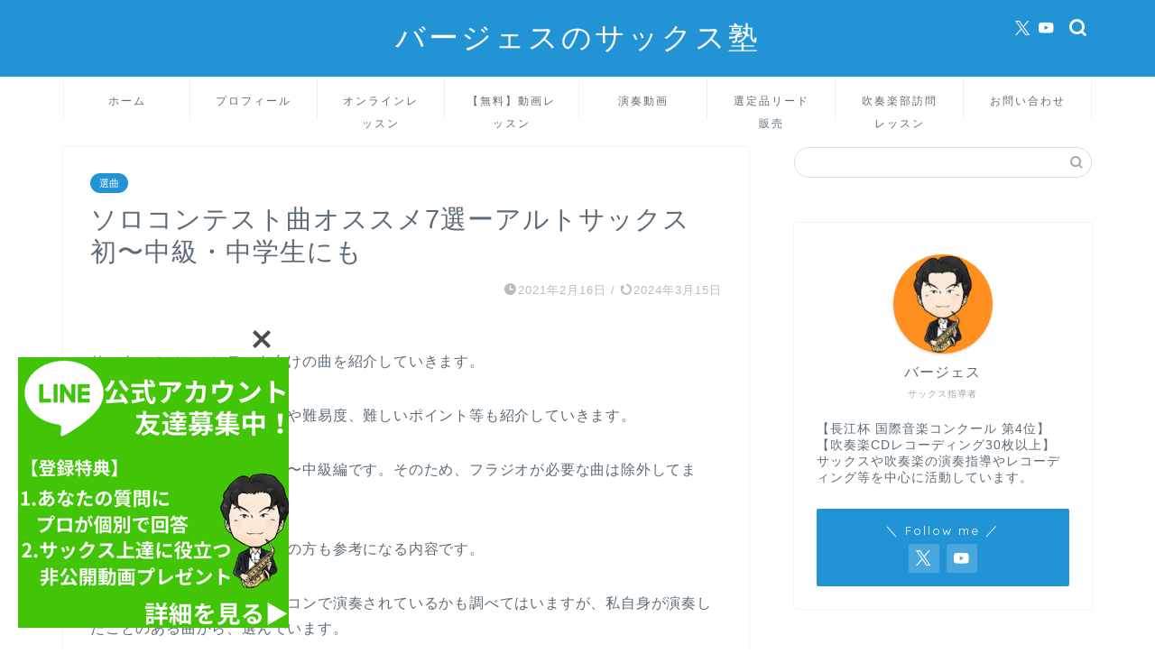

--- FILE ---
content_type: text/html; charset=UTF-8
request_url: https://burgess-sax.com/song-selection1/
body_size: 34690
content:
<!DOCTYPE html>
<html lang="ja">
<head prefix="og: http://ogp.me/ns# fb: http://ogp.me/ns/fb# article: http://ogp.me/ns/article#">
<meta charset="utf-8">
<meta http-equiv="X-UA-Compatible" content="IE=edge">
<meta name="viewport" content="width=device-width, initial-scale=1">
<!-- ここからOGP -->
<meta property="og:type" content="blog">
			<meta property="og:title" content="ソロコンテスト曲オススメ7選ーアルトサックス初〜中級・中学生にも｜バージェスのサックス塾">
		<meta property="og:url" content="https://burgess-sax.com/song-selection1/">
			<meta property="og:description" content="サックスのソロコンテスト向けの曲を紹介していきます。 曲名だけではなく、演奏時間や難易度、難しいポイント等も紹介していき">
						<meta property="og:image" content="https://burgess-sax.com/wp-content/uploads/2021/02/000aabf8180564e6259e70d725b41d6c.png">
	<meta property="og:site_name" content="バージェスのサックス塾">
<meta property="fb:admins" content="">
<meta name="twitter:card" content="summary_large_image">
<!-- ここまでOGP --> 

<meta name="description" itemprop="description" content="サックスのソロコンテスト向けの曲を紹介していきます。 曲名だけではなく、演奏時間や難易度、難しいポイント等も紹介していき" >
<link rel="canonical" href="https://burgess-sax.com/song-selection1/">
<title>ソロコンテスト曲オススメ7選ーアルトサックス初〜中級・中学生にも｜バージェスのサックス塾</title>
<meta name='robots' content='max-image-preview:large' />
	<style>img:is([sizes="auto" i], [sizes^="auto," i]) { contain-intrinsic-size: 3000px 1500px }</style>
	<link rel='dns-prefetch' href='//cdnjs.cloudflare.com' />
<link rel='dns-prefetch' href='//use.fontawesome.com' />
<link rel='dns-prefetch' href='//fonts.googleapis.com' />
<link rel='dns-prefetch' href='//hcaptcha.com' />
<link rel="alternate" type="application/rss+xml" title="バージェスのサックス塾 &raquo; フィード" href="https://burgess-sax.com/feed/" />
<link rel="alternate" type="application/rss+xml" title="バージェスのサックス塾 &raquo; コメントフィード" href="https://burgess-sax.com/comments/feed/" />
<link rel="alternate" type="application/rss+xml" title="バージェスのサックス塾 &raquo; ソロコンテスト曲オススメ7選ーアルトサックス初〜中級・中学生にも のコメントのフィード" href="https://burgess-sax.com/song-selection1/feed/" />
<script type="text/javascript">
/* <![CDATA[ */
window._wpemojiSettings = {"baseUrl":"https:\/\/s.w.org\/images\/core\/emoji\/16.0.1\/72x72\/","ext":".png","svgUrl":"https:\/\/s.w.org\/images\/core\/emoji\/16.0.1\/svg\/","svgExt":".svg","source":{"concatemoji":"https:\/\/burgess-sax.com\/wp-includes\/js\/wp-emoji-release.min.js?ver=6.8.3"}};
/*! This file is auto-generated */
!function(s,n){var o,i,e;function c(e){try{var t={supportTests:e,timestamp:(new Date).valueOf()};sessionStorage.setItem(o,JSON.stringify(t))}catch(e){}}function p(e,t,n){e.clearRect(0,0,e.canvas.width,e.canvas.height),e.fillText(t,0,0);var t=new Uint32Array(e.getImageData(0,0,e.canvas.width,e.canvas.height).data),a=(e.clearRect(0,0,e.canvas.width,e.canvas.height),e.fillText(n,0,0),new Uint32Array(e.getImageData(0,0,e.canvas.width,e.canvas.height).data));return t.every(function(e,t){return e===a[t]})}function u(e,t){e.clearRect(0,0,e.canvas.width,e.canvas.height),e.fillText(t,0,0);for(var n=e.getImageData(16,16,1,1),a=0;a<n.data.length;a++)if(0!==n.data[a])return!1;return!0}function f(e,t,n,a){switch(t){case"flag":return n(e,"\ud83c\udff3\ufe0f\u200d\u26a7\ufe0f","\ud83c\udff3\ufe0f\u200b\u26a7\ufe0f")?!1:!n(e,"\ud83c\udde8\ud83c\uddf6","\ud83c\udde8\u200b\ud83c\uddf6")&&!n(e,"\ud83c\udff4\udb40\udc67\udb40\udc62\udb40\udc65\udb40\udc6e\udb40\udc67\udb40\udc7f","\ud83c\udff4\u200b\udb40\udc67\u200b\udb40\udc62\u200b\udb40\udc65\u200b\udb40\udc6e\u200b\udb40\udc67\u200b\udb40\udc7f");case"emoji":return!a(e,"\ud83e\udedf")}return!1}function g(e,t,n,a){var r="undefined"!=typeof WorkerGlobalScope&&self instanceof WorkerGlobalScope?new OffscreenCanvas(300,150):s.createElement("canvas"),o=r.getContext("2d",{willReadFrequently:!0}),i=(o.textBaseline="top",o.font="600 32px Arial",{});return e.forEach(function(e){i[e]=t(o,e,n,a)}),i}function t(e){var t=s.createElement("script");t.src=e,t.defer=!0,s.head.appendChild(t)}"undefined"!=typeof Promise&&(o="wpEmojiSettingsSupports",i=["flag","emoji"],n.supports={everything:!0,everythingExceptFlag:!0},e=new Promise(function(e){s.addEventListener("DOMContentLoaded",e,{once:!0})}),new Promise(function(t){var n=function(){try{var e=JSON.parse(sessionStorage.getItem(o));if("object"==typeof e&&"number"==typeof e.timestamp&&(new Date).valueOf()<e.timestamp+604800&&"object"==typeof e.supportTests)return e.supportTests}catch(e){}return null}();if(!n){if("undefined"!=typeof Worker&&"undefined"!=typeof OffscreenCanvas&&"undefined"!=typeof URL&&URL.createObjectURL&&"undefined"!=typeof Blob)try{var e="postMessage("+g.toString()+"("+[JSON.stringify(i),f.toString(),p.toString(),u.toString()].join(",")+"));",a=new Blob([e],{type:"text/javascript"}),r=new Worker(URL.createObjectURL(a),{name:"wpTestEmojiSupports"});return void(r.onmessage=function(e){c(n=e.data),r.terminate(),t(n)})}catch(e){}c(n=g(i,f,p,u))}t(n)}).then(function(e){for(var t in e)n.supports[t]=e[t],n.supports.everything=n.supports.everything&&n.supports[t],"flag"!==t&&(n.supports.everythingExceptFlag=n.supports.everythingExceptFlag&&n.supports[t]);n.supports.everythingExceptFlag=n.supports.everythingExceptFlag&&!n.supports.flag,n.DOMReady=!1,n.readyCallback=function(){n.DOMReady=!0}}).then(function(){return e}).then(function(){var e;n.supports.everything||(n.readyCallback(),(e=n.source||{}).concatemoji?t(e.concatemoji):e.wpemoji&&e.twemoji&&(t(e.twemoji),t(e.wpemoji)))}))}((window,document),window._wpemojiSettings);
/* ]]> */
</script>
<style id='wp-emoji-styles-inline-css' type='text/css'>

	img.wp-smiley, img.emoji {
		display: inline !important;
		border: none !important;
		box-shadow: none !important;
		height: 1em !important;
		width: 1em !important;
		margin: 0 0.07em !important;
		vertical-align: -0.1em !important;
		background: none !important;
		padding: 0 !important;
	}
</style>
<link rel='stylesheet' id='wp-block-library-css' href='https://burgess-sax.com/wp-includes/css/dist/block-library/style.min.css?ver=6.8.3' type='text/css' media='all' />
<style id='classic-theme-styles-inline-css' type='text/css'>
/*! This file is auto-generated */
.wp-block-button__link{color:#fff;background-color:#32373c;border-radius:9999px;box-shadow:none;text-decoration:none;padding:calc(.667em + 2px) calc(1.333em + 2px);font-size:1.125em}.wp-block-file__button{background:#32373c;color:#fff;text-decoration:none}
</style>
<style id='rinkerg-gutenberg-rinker-style-inline-css' type='text/css'>
.wp-block-create-block-block{background-color:#21759b;color:#fff;padding:2px}

</style>
<style id='global-styles-inline-css' type='text/css'>
:root{--wp--preset--aspect-ratio--square: 1;--wp--preset--aspect-ratio--4-3: 4/3;--wp--preset--aspect-ratio--3-4: 3/4;--wp--preset--aspect-ratio--3-2: 3/2;--wp--preset--aspect-ratio--2-3: 2/3;--wp--preset--aspect-ratio--16-9: 16/9;--wp--preset--aspect-ratio--9-16: 9/16;--wp--preset--color--black: #000000;--wp--preset--color--cyan-bluish-gray: #abb8c3;--wp--preset--color--white: #ffffff;--wp--preset--color--pale-pink: #f78da7;--wp--preset--color--vivid-red: #cf2e2e;--wp--preset--color--luminous-vivid-orange: #ff6900;--wp--preset--color--luminous-vivid-amber: #fcb900;--wp--preset--color--light-green-cyan: #7bdcb5;--wp--preset--color--vivid-green-cyan: #00d084;--wp--preset--color--pale-cyan-blue: #8ed1fc;--wp--preset--color--vivid-cyan-blue: #0693e3;--wp--preset--color--vivid-purple: #9b51e0;--wp--preset--gradient--vivid-cyan-blue-to-vivid-purple: linear-gradient(135deg,rgba(6,147,227,1) 0%,rgb(155,81,224) 100%);--wp--preset--gradient--light-green-cyan-to-vivid-green-cyan: linear-gradient(135deg,rgb(122,220,180) 0%,rgb(0,208,130) 100%);--wp--preset--gradient--luminous-vivid-amber-to-luminous-vivid-orange: linear-gradient(135deg,rgba(252,185,0,1) 0%,rgba(255,105,0,1) 100%);--wp--preset--gradient--luminous-vivid-orange-to-vivid-red: linear-gradient(135deg,rgba(255,105,0,1) 0%,rgb(207,46,46) 100%);--wp--preset--gradient--very-light-gray-to-cyan-bluish-gray: linear-gradient(135deg,rgb(238,238,238) 0%,rgb(169,184,195) 100%);--wp--preset--gradient--cool-to-warm-spectrum: linear-gradient(135deg,rgb(74,234,220) 0%,rgb(151,120,209) 20%,rgb(207,42,186) 40%,rgb(238,44,130) 60%,rgb(251,105,98) 80%,rgb(254,248,76) 100%);--wp--preset--gradient--blush-light-purple: linear-gradient(135deg,rgb(255,206,236) 0%,rgb(152,150,240) 100%);--wp--preset--gradient--blush-bordeaux: linear-gradient(135deg,rgb(254,205,165) 0%,rgb(254,45,45) 50%,rgb(107,0,62) 100%);--wp--preset--gradient--luminous-dusk: linear-gradient(135deg,rgb(255,203,112) 0%,rgb(199,81,192) 50%,rgb(65,88,208) 100%);--wp--preset--gradient--pale-ocean: linear-gradient(135deg,rgb(255,245,203) 0%,rgb(182,227,212) 50%,rgb(51,167,181) 100%);--wp--preset--gradient--electric-grass: linear-gradient(135deg,rgb(202,248,128) 0%,rgb(113,206,126) 100%);--wp--preset--gradient--midnight: linear-gradient(135deg,rgb(2,3,129) 0%,rgb(40,116,252) 100%);--wp--preset--font-size--small: 13px;--wp--preset--font-size--medium: 20px;--wp--preset--font-size--large: 36px;--wp--preset--font-size--x-large: 42px;--wp--preset--spacing--20: 0.44rem;--wp--preset--spacing--30: 0.67rem;--wp--preset--spacing--40: 1rem;--wp--preset--spacing--50: 1.5rem;--wp--preset--spacing--60: 2.25rem;--wp--preset--spacing--70: 3.38rem;--wp--preset--spacing--80: 5.06rem;--wp--preset--shadow--natural: 6px 6px 9px rgba(0, 0, 0, 0.2);--wp--preset--shadow--deep: 12px 12px 50px rgba(0, 0, 0, 0.4);--wp--preset--shadow--sharp: 6px 6px 0px rgba(0, 0, 0, 0.2);--wp--preset--shadow--outlined: 6px 6px 0px -3px rgba(255, 255, 255, 1), 6px 6px rgba(0, 0, 0, 1);--wp--preset--shadow--crisp: 6px 6px 0px rgba(0, 0, 0, 1);}:where(.is-layout-flex){gap: 0.5em;}:where(.is-layout-grid){gap: 0.5em;}body .is-layout-flex{display: flex;}.is-layout-flex{flex-wrap: wrap;align-items: center;}.is-layout-flex > :is(*, div){margin: 0;}body .is-layout-grid{display: grid;}.is-layout-grid > :is(*, div){margin: 0;}:where(.wp-block-columns.is-layout-flex){gap: 2em;}:where(.wp-block-columns.is-layout-grid){gap: 2em;}:where(.wp-block-post-template.is-layout-flex){gap: 1.25em;}:where(.wp-block-post-template.is-layout-grid){gap: 1.25em;}.has-black-color{color: var(--wp--preset--color--black) !important;}.has-cyan-bluish-gray-color{color: var(--wp--preset--color--cyan-bluish-gray) !important;}.has-white-color{color: var(--wp--preset--color--white) !important;}.has-pale-pink-color{color: var(--wp--preset--color--pale-pink) !important;}.has-vivid-red-color{color: var(--wp--preset--color--vivid-red) !important;}.has-luminous-vivid-orange-color{color: var(--wp--preset--color--luminous-vivid-orange) !important;}.has-luminous-vivid-amber-color{color: var(--wp--preset--color--luminous-vivid-amber) !important;}.has-light-green-cyan-color{color: var(--wp--preset--color--light-green-cyan) !important;}.has-vivid-green-cyan-color{color: var(--wp--preset--color--vivid-green-cyan) !important;}.has-pale-cyan-blue-color{color: var(--wp--preset--color--pale-cyan-blue) !important;}.has-vivid-cyan-blue-color{color: var(--wp--preset--color--vivid-cyan-blue) !important;}.has-vivid-purple-color{color: var(--wp--preset--color--vivid-purple) !important;}.has-black-background-color{background-color: var(--wp--preset--color--black) !important;}.has-cyan-bluish-gray-background-color{background-color: var(--wp--preset--color--cyan-bluish-gray) !important;}.has-white-background-color{background-color: var(--wp--preset--color--white) !important;}.has-pale-pink-background-color{background-color: var(--wp--preset--color--pale-pink) !important;}.has-vivid-red-background-color{background-color: var(--wp--preset--color--vivid-red) !important;}.has-luminous-vivid-orange-background-color{background-color: var(--wp--preset--color--luminous-vivid-orange) !important;}.has-luminous-vivid-amber-background-color{background-color: var(--wp--preset--color--luminous-vivid-amber) !important;}.has-light-green-cyan-background-color{background-color: var(--wp--preset--color--light-green-cyan) !important;}.has-vivid-green-cyan-background-color{background-color: var(--wp--preset--color--vivid-green-cyan) !important;}.has-pale-cyan-blue-background-color{background-color: var(--wp--preset--color--pale-cyan-blue) !important;}.has-vivid-cyan-blue-background-color{background-color: var(--wp--preset--color--vivid-cyan-blue) !important;}.has-vivid-purple-background-color{background-color: var(--wp--preset--color--vivid-purple) !important;}.has-black-border-color{border-color: var(--wp--preset--color--black) !important;}.has-cyan-bluish-gray-border-color{border-color: var(--wp--preset--color--cyan-bluish-gray) !important;}.has-white-border-color{border-color: var(--wp--preset--color--white) !important;}.has-pale-pink-border-color{border-color: var(--wp--preset--color--pale-pink) !important;}.has-vivid-red-border-color{border-color: var(--wp--preset--color--vivid-red) !important;}.has-luminous-vivid-orange-border-color{border-color: var(--wp--preset--color--luminous-vivid-orange) !important;}.has-luminous-vivid-amber-border-color{border-color: var(--wp--preset--color--luminous-vivid-amber) !important;}.has-light-green-cyan-border-color{border-color: var(--wp--preset--color--light-green-cyan) !important;}.has-vivid-green-cyan-border-color{border-color: var(--wp--preset--color--vivid-green-cyan) !important;}.has-pale-cyan-blue-border-color{border-color: var(--wp--preset--color--pale-cyan-blue) !important;}.has-vivid-cyan-blue-border-color{border-color: var(--wp--preset--color--vivid-cyan-blue) !important;}.has-vivid-purple-border-color{border-color: var(--wp--preset--color--vivid-purple) !important;}.has-vivid-cyan-blue-to-vivid-purple-gradient-background{background: var(--wp--preset--gradient--vivid-cyan-blue-to-vivid-purple) !important;}.has-light-green-cyan-to-vivid-green-cyan-gradient-background{background: var(--wp--preset--gradient--light-green-cyan-to-vivid-green-cyan) !important;}.has-luminous-vivid-amber-to-luminous-vivid-orange-gradient-background{background: var(--wp--preset--gradient--luminous-vivid-amber-to-luminous-vivid-orange) !important;}.has-luminous-vivid-orange-to-vivid-red-gradient-background{background: var(--wp--preset--gradient--luminous-vivid-orange-to-vivid-red) !important;}.has-very-light-gray-to-cyan-bluish-gray-gradient-background{background: var(--wp--preset--gradient--very-light-gray-to-cyan-bluish-gray) !important;}.has-cool-to-warm-spectrum-gradient-background{background: var(--wp--preset--gradient--cool-to-warm-spectrum) !important;}.has-blush-light-purple-gradient-background{background: var(--wp--preset--gradient--blush-light-purple) !important;}.has-blush-bordeaux-gradient-background{background: var(--wp--preset--gradient--blush-bordeaux) !important;}.has-luminous-dusk-gradient-background{background: var(--wp--preset--gradient--luminous-dusk) !important;}.has-pale-ocean-gradient-background{background: var(--wp--preset--gradient--pale-ocean) !important;}.has-electric-grass-gradient-background{background: var(--wp--preset--gradient--electric-grass) !important;}.has-midnight-gradient-background{background: var(--wp--preset--gradient--midnight) !important;}.has-small-font-size{font-size: var(--wp--preset--font-size--small) !important;}.has-medium-font-size{font-size: var(--wp--preset--font-size--medium) !important;}.has-large-font-size{font-size: var(--wp--preset--font-size--large) !important;}.has-x-large-font-size{font-size: var(--wp--preset--font-size--x-large) !important;}
:where(.wp-block-post-template.is-layout-flex){gap: 1.25em;}:where(.wp-block-post-template.is-layout-grid){gap: 1.25em;}
:where(.wp-block-columns.is-layout-flex){gap: 2em;}:where(.wp-block-columns.is-layout-grid){gap: 2em;}
:root :where(.wp-block-pullquote){font-size: 1.5em;line-height: 1.6;}
</style>
<link rel='stylesheet' id='bfb_fontawesome_stylesheet-css' href='https://use.fontawesome.com/releases/v5.12.1/css/all.css?ver=6.8.3' type='text/css' media='all' />
<link rel='stylesheet' id='bfb_font_Montserrat-css' href='https://fonts.googleapis.com/css?family=Montserrat&#038;display=swap&#038;ver=6.8.3' type='text/css' media='all' />
<link rel='stylesheet' id='contact-form-7-css' href='https://burgess-sax.com/wp-content/plugins/contact-form-7/includes/css/styles.css?ver=6.1.4' type='text/css' media='all' />
<link rel='stylesheet' id='swpm.common-css' href='https://burgess-sax.com/wp-content/plugins/simple-membership/css/swpm.common.css?ver=4.6.7' type='text/css' media='all' />
<link rel='stylesheet' id='yyi_rinker_stylesheet-css' href='https://burgess-sax.com/wp-content/plugins/yyi-rinker/css/style.css?v=1.11.1&#038;ver=6.8.3' type='text/css' media='all' />
<link rel='stylesheet' id='parent-style-css' href='https://burgess-sax.com/wp-content/themes/jin/style.css?ver=6.8.3' type='text/css' media='all' />
<link rel='stylesheet' id='theme-style-css' href='https://burgess-sax.com/wp-content/themes/jin-child/style.css?ver=6.8.3' type='text/css' media='all' />
<link rel='stylesheet' id='fontawesome-style-css' href='https://use.fontawesome.com/releases/v5.6.3/css/all.css?ver=6.8.3' type='text/css' media='all' />
<link rel='stylesheet' id='swiper-style-css' href='https://cdnjs.cloudflare.com/ajax/libs/Swiper/4.0.7/css/swiper.min.css?ver=6.8.3' type='text/css' media='all' />
<script type="text/javascript" src="https://burgess-sax.com/wp-includes/js/jquery/jquery.min.js?ver=3.7.1" id="jquery-core-js"></script>
<script type="text/javascript" src="https://burgess-sax.com/wp-includes/js/jquery/jquery-migrate.min.js?ver=3.4.1" id="jquery-migrate-js"></script>
<script type="text/javascript" src="https://burgess-sax.com/wp-content/plugins/yyi-rinker/js/event-tracking.js?v=1.11.1" id="yyi_rinker_event_tracking_script-js"></script>
<link rel="https://api.w.org/" href="https://burgess-sax.com/wp-json/" /><link rel="alternate" title="JSON" type="application/json" href="https://burgess-sax.com/wp-json/wp/v2/posts/1476" /><link rel='shortlink' href='https://burgess-sax.com/?p=1476' />
<link rel="alternate" title="oEmbed (JSON)" type="application/json+oembed" href="https://burgess-sax.com/wp-json/oembed/1.0/embed?url=https%3A%2F%2Fburgess-sax.com%2Fsong-selection1%2F" />
<link rel="alternate" title="oEmbed (XML)" type="text/xml+oembed" href="https://burgess-sax.com/wp-json/oembed/1.0/embed?url=https%3A%2F%2Fburgess-sax.com%2Fsong-selection1%2F&#038;format=xml" />
		<script type="text/javascript">
				(function(c,l,a,r,i,t,y){
					c[a]=c[a]||function(){(c[a].q=c[a].q||[]).push(arguments)};t=l.createElement(r);t.async=1;
					t.src="https://www.clarity.ms/tag/"+i+"?ref=wordpress";y=l.getElementsByTagName(r)[0];y.parentNode.insertBefore(t,y);
				})(window, document, "clarity", "script", "adigj4w5pr");
		</script>
		<style>
.h-captcha{position:relative;display:block;margin-bottom:2rem;padding:0;clear:both}.h-captcha[data-size="normal"]{width:302px;height:76px}.h-captcha[data-size="compact"]{width:158px;height:138px}.h-captcha[data-size="invisible"]{display:none}.h-captcha iframe{z-index:1}.h-captcha::before{content:"";display:block;position:absolute;top:0;left:0;background:url(https://burgess-sax.com/wp-content/plugins/hcaptcha-for-forms-and-more/assets/images/hcaptcha-div-logo.svg) no-repeat;border:1px solid #fff0;border-radius:4px;box-sizing:border-box}.h-captcha::after{content:"The hCaptcha loading is delayed until user interaction.";font-family:-apple-system,system-ui,BlinkMacSystemFont,"Segoe UI",Roboto,Oxygen,Ubuntu,"Helvetica Neue",Arial,sans-serif;font-size:10px;font-weight:500;position:absolute;top:0;bottom:0;left:0;right:0;box-sizing:border-box;color:#bf1722;opacity:0}.h-captcha:not(:has(iframe))::after{animation:hcap-msg-fade-in .3s ease forwards;animation-delay:2s}.h-captcha:has(iframe)::after{animation:none;opacity:0}@keyframes hcap-msg-fade-in{to{opacity:1}}.h-captcha[data-size="normal"]::before{width:302px;height:76px;background-position:93.8% 28%}.h-captcha[data-size="normal"]::after{width:302px;height:76px;display:flex;flex-wrap:wrap;align-content:center;line-height:normal;padding:0 75px 0 10px}.h-captcha[data-size="compact"]::before{width:158px;height:138px;background-position:49.9% 78.8%}.h-captcha[data-size="compact"]::after{width:158px;height:138px;text-align:center;line-height:normal;padding:24px 10px 10px 10px}.h-captcha[data-theme="light"]::before,body.is-light-theme .h-captcha[data-theme="auto"]::before,.h-captcha[data-theme="auto"]::before{background-color:#fafafa;border:1px solid #e0e0e0}.h-captcha[data-theme="dark"]::before,body.is-dark-theme .h-captcha[data-theme="auto"]::before,html.wp-dark-mode-active .h-captcha[data-theme="auto"]::before,html.drdt-dark-mode .h-captcha[data-theme="auto"]::before{background-image:url(https://burgess-sax.com/wp-content/plugins/hcaptcha-for-forms-and-more/assets/images/hcaptcha-div-logo-white.svg);background-repeat:no-repeat;background-color:#333;border:1px solid #f5f5f5}@media (prefers-color-scheme:dark){.h-captcha[data-theme="auto"]::before{background-image:url(https://burgess-sax.com/wp-content/plugins/hcaptcha-for-forms-and-more/assets/images/hcaptcha-div-logo-white.svg);background-repeat:no-repeat;background-color:#333;border:1px solid #f5f5f5}}.h-captcha[data-theme="custom"]::before{background-color:initial}.h-captcha[data-size="invisible"]::before,.h-captcha[data-size="invisible"]::after{display:none}.h-captcha iframe{position:relative}div[style*="z-index: 2147483647"] div[style*="border-width: 11px"][style*="position: absolute"][style*="pointer-events: none"]{border-style:none}
</style>
<style>
.yyi-rinker-images {
    display: flex;
    justify-content: center;
    align-items: center;
    position: relative;

}
div.yyi-rinker-image img.yyi-rinker-main-img.hidden {
    display: none;
}

.yyi-rinker-images-arrow {
    cursor: pointer;
    position: absolute;
    top: 50%;
    display: block;
    margin-top: -11px;
    opacity: 0.6;
    width: 22px;
}

.yyi-rinker-images-arrow-left{
    left: -10px;
}
.yyi-rinker-images-arrow-right{
    right: -10px;
}

.yyi-rinker-images-arrow-left.hidden {
    display: none;
}

.yyi-rinker-images-arrow-right.hidden {
    display: none;
}
div.yyi-rinker-contents.yyi-rinker-design-tate  div.yyi-rinker-box{
    flex-direction: column;
}

div.yyi-rinker-contents.yyi-rinker-design-slim div.yyi-rinker-box .yyi-rinker-links {
    flex-direction: column;
}

div.yyi-rinker-contents.yyi-rinker-design-slim div.yyi-rinker-info {
    width: 100%;
}

div.yyi-rinker-contents.yyi-rinker-design-slim .yyi-rinker-title {
    text-align: center;
}

div.yyi-rinker-contents.yyi-rinker-design-slim .yyi-rinker-links {
    text-align: center;
}
div.yyi-rinker-contents.yyi-rinker-design-slim .yyi-rinker-image {
    margin: auto;
}

div.yyi-rinker-contents.yyi-rinker-design-slim div.yyi-rinker-info ul.yyi-rinker-links li {
	align-self: stretch;
}
div.yyi-rinker-contents.yyi-rinker-design-slim div.yyi-rinker-box div.yyi-rinker-info {
	padding: 0;
}
div.yyi-rinker-contents.yyi-rinker-design-slim div.yyi-rinker-box {
	flex-direction: column;
	padding: 14px 5px 0;
}

.yyi-rinker-design-slim div.yyi-rinker-box div.yyi-rinker-info {
	text-align: center;
}

.yyi-rinker-design-slim div.price-box span.price {
	display: block;
}

div.yyi-rinker-contents.yyi-rinker-design-slim div.yyi-rinker-info div.yyi-rinker-title a{
	font-size:16px;
}

div.yyi-rinker-contents.yyi-rinker-design-slim ul.yyi-rinker-links li.amazonkindlelink:before,  div.yyi-rinker-contents.yyi-rinker-design-slim ul.yyi-rinker-links li.amazonlink:before,  div.yyi-rinker-contents.yyi-rinker-design-slim ul.yyi-rinker-links li.rakutenlink:before, div.yyi-rinker-contents.yyi-rinker-design-slim ul.yyi-rinker-links li.yahoolink:before, div.yyi-rinker-contents.yyi-rinker-design-slim ul.yyi-rinker-links li.mercarilink:before {
	font-size:12px;
}

div.yyi-rinker-contents.yyi-rinker-design-slim ul.yyi-rinker-links li a {
	font-size: 13px;
}
.entry-content ul.yyi-rinker-links li {
	padding: 0;
}

div.yyi-rinker-contents .yyi-rinker-attention.attention_desing_right_ribbon {
    width: 89px;
    height: 91px;
    position: absolute;
    top: -1px;
    right: -1px;
    left: auto;
    overflow: hidden;
}

div.yyi-rinker-contents .yyi-rinker-attention.attention_desing_right_ribbon span {
    display: inline-block;
    width: 146px;
    position: absolute;
    padding: 4px 0;
    left: -13px;
    top: 12px;
    text-align: center;
    font-size: 12px;
    line-height: 24px;
    -webkit-transform: rotate(45deg);
    transform: rotate(45deg);
    box-shadow: 0 1px 3px rgba(0, 0, 0, 0.2);
}

div.yyi-rinker-contents .yyi-rinker-attention.attention_desing_right_ribbon {
    background: none;
}
.yyi-rinker-attention.attention_desing_right_ribbon .yyi-rinker-attention-after,
.yyi-rinker-attention.attention_desing_right_ribbon .yyi-rinker-attention-before{
display:none;
}
div.yyi-rinker-use-right_ribbon div.yyi-rinker-title {
    margin-right: 2rem;
}

				</style>	<style type="text/css">
		#wrapper {
			background-color: #ffffff;
			background-image: url();
					}

		.related-entry-headline-text span:before,
		#comment-title span:before,
		#reply-title span:before {
			background-color: #2294d6;
			border-color: #2294d6 !important;
		}

		#breadcrumb:after,
		#page-top a {
			background-color: #5e6c77;
		}

		footer {
			background-color: #5e6c77;
		}

		.footer-inner a,
		#copyright,
		#copyright-center {
			border-color: #fff !important;
			color: #fff !important;
		}

		#footer-widget-area {
			border-color: #fff !important;
		}

		.page-top-footer a {
			color: #5e6c77 !important;
		}

		#breadcrumb ul li,
		#breadcrumb ul li a {
			color: #5e6c77 !important;
		}

		body,
		a,
		a:link,
		a:visited,
		.my-profile,
		.widgettitle,
		.tabBtn-mag label {
			color: #5e6c77;
		}

		a:hover {
			color: #ff6768;
		}

		.widget_nav_menu ul>li>a:before,
		.widget_categories ul>li>a:before,
		.widget_pages ul>li>a:before,
		.widget_recent_entries ul>li>a:before,
		.widget_archive ul>li>a:before,
		.widget_archive form:after,
		.widget_categories form:after,
		.widget_nav_menu ul>li>ul.sub-menu>li>a:before,
		.widget_categories ul>li>.children>li>a:before,
		.widget_pages ul>li>.children>li>a:before,
		.widget_nav_menu ul>li>ul.sub-menu>li>ul.sub-menu li>a:before,
		.widget_categories ul>li>.children>li>.children li>a:before,
		.widget_pages ul>li>.children>li>.children li>a:before {
			color: #2294d6;
		}

		.widget_nav_menu ul .sub-menu .sub-menu li a:before {
			background-color: #5e6c77 !important;
		}

		.d--labeling-act-border {
			border-color: rgba(94, 108, 119, 0.18);
		}

		.c--labeling-act.d--labeling-act-solid {
			background-color: rgba(94, 108, 119, 0.06);
		}

		.a--labeling-act {
			color: rgba(94, 108, 119, 0.6);
		}

		.a--labeling-small-act span {
			background-color: rgba(94, 108, 119, 0.21);
		}

		.c--labeling-act.d--labeling-act-strong {
			background-color: rgba(94, 108, 119, 0.045);
		}

		.d--labeling-act-strong .a--labeling-act {
			color: rgba(94, 108, 119, 0.75);
		}


		footer .footer-widget,
		footer .footer-widget a,
		footer .footer-widget ul li,
		.footer-widget.widget_nav_menu ul>li>a:before,
		.footer-widget.widget_categories ul>li>a:before,
		.footer-widget.widget_recent_entries ul>li>a:before,
		.footer-widget.widget_pages ul>li>a:before,
		.footer-widget.widget_archive ul>li>a:before,
		footer .widget_tag_cloud .tagcloud a:before {
			color: #fff !important;
			border-color: #fff !important;
		}

		footer .footer-widget .widgettitle {
			color: #fff !important;
			border-color: #2294d6 !important;
		}

		footer .widget_nav_menu ul .children .children li a:before,
		footer .widget_categories ul .children .children li a:before,
		footer .widget_nav_menu ul .sub-menu .sub-menu li a:before {
			background-color: #fff !important;
		}

		#drawernav a:hover,
		.post-list-title,
		#prev-next p,
		#toc_container .toc_list li a {
			color: #5e6c77 !important;
		}

		#header-box {
			background-color: #2294d6;
		}

		@media (min-width: 768px) {

			#header-box .header-box10-bg:before,
			#header-box .header-box11-bg:before {
				border-radius: 2px;
			}
		}

		@media (min-width: 768px) {
			.top-image-meta {
				margin-top: calc(0px - 30px);
			}
		}

		@media (min-width: 1200px) {
			.top-image-meta {
				margin-top: calc(0px);
			}
		}

		.pickup-contents:before {
			background-color: #2294d6 !important;
		}

		.main-image-text {
			color: #5e6c77;
		}

		.main-image-text-sub {
			color: #5e6c77;
		}

		@media (min-width: 481px) {
			#site-info {
				padding-top: 20px !important;
				padding-bottom: 20px !important;
			}
		}

		#site-info span a {
			color: #ffffff !important;
		}

		#headmenu .headsns .line a svg {
			fill: #ffffff !important;
		}

		#headmenu .headsns a,
		#headmenu {
			color: #ffffff !important;
			border-color: #ffffff !important;
		}

		.profile-follow .line-sns a svg {
			fill: #2294d6 !important;
		}

		.profile-follow .line-sns a:hover svg {
			fill: #2294d6 !important;
		}

		.profile-follow a {
			color: #2294d6 !important;
			border-color: #2294d6 !important;
		}

		.profile-follow a:hover,
		#headmenu .headsns a:hover {
			color: #2294d6 !important;
			border-color: #2294d6 !important;
		}

		.search-box:hover {
			color: #2294d6 !important;
			border-color: #2294d6 !important;
		}

		#header #headmenu .headsns .line a:hover svg {
			fill: #2294d6 !important;
		}

		.cps-icon-bar,
		#navtoggle:checked+.sp-menu-open .cps-icon-bar {
			background-color: #ffffff;
		}

		#nav-container {
			background-color: #ffffff;
		}

		.menu-box .menu-item svg {
			fill: #5e6c77;
		}

		#drawernav ul.menu-box>li>a,
		#drawernav2 ul.menu-box>li>a,
		#drawernav3 ul.menu-box>li>a,
		#drawernav4 ul.menu-box>li>a,
		#drawernav5 ul.menu-box>li>a,
		#drawernav ul.menu-box>li.menu-item-has-children:after,
		#drawernav2 ul.menu-box>li.menu-item-has-children:after,
		#drawernav3 ul.menu-box>li.menu-item-has-children:after,
		#drawernav4 ul.menu-box>li.menu-item-has-children:after,
		#drawernav5 ul.menu-box>li.menu-item-has-children:after {
			color: #5e6c77 !important;
		}

		#drawernav ul.menu-box li a,
		#drawernav2 ul.menu-box li a,
		#drawernav3 ul.menu-box li a,
		#drawernav4 ul.menu-box li a,
		#drawernav5 ul.menu-box li a {
			font-size: 12px !important;
		}

		#drawernav3 ul.menu-box>li {
			color: #5e6c77 !important;
		}

		#drawernav4 .menu-box>.menu-item>a:after,
		#drawernav3 .menu-box>.menu-item>a:after,
		#drawernav .menu-box>.menu-item>a:after {
			background-color: #5e6c77 !important;
		}

		#drawernav2 .menu-box>.menu-item:hover,
		#drawernav5 .menu-box>.menu-item:hover {
			border-top-color: #2294d6 !important;
		}

		.cps-info-bar a {
			background-color: #ffcd44 !important;
		}

		@media (min-width: 768px) {
			.post-list-mag .post-list-item:not(:nth-child(2n)) {
				margin-right: 2.6%;
			}
		}

		@media (min-width: 768px) {

			#tab-1:checked~.tabBtn-mag li [for="tab-1"]:after,
			#tab-2:checked~.tabBtn-mag li [for="tab-2"]:after,
			#tab-3:checked~.tabBtn-mag li [for="tab-3"]:after,
			#tab-4:checked~.tabBtn-mag li [for="tab-4"]:after {
				border-top-color: #2294d6 !important;
			}

			.tabBtn-mag label {
				border-bottom-color: #2294d6 !important;
			}
		}

		#tab-1:checked~.tabBtn-mag li [for="tab-1"],
		#tab-2:checked~.tabBtn-mag li [for="tab-2"],
		#tab-3:checked~.tabBtn-mag li [for="tab-3"],
		#tab-4:checked~.tabBtn-mag li [for="tab-4"],
		#prev-next a.next:after,
		#prev-next a.prev:after,
		.more-cat-button a:hover span:before {
			background-color: #2294d6 !important;
		}


		.swiper-slide .post-list-cat,
		.post-list-mag .post-list-cat,
		.post-list-mag3col .post-list-cat,
		.post-list-mag-sp1col .post-list-cat,
		.swiper-pagination-bullet-active,
		.pickup-cat,
		.post-list .post-list-cat,
		#breadcrumb .bcHome a:hover span:before,
		.popular-item:nth-child(1) .pop-num,
		.popular-item:nth-child(2) .pop-num,
		.popular-item:nth-child(3) .pop-num {
			background-color: #2294d6 !important;
		}

		.sidebar-btn a,
		.profile-sns-menu {
			background-color: #2294d6 !important;
		}

		.sp-sns-menu a,
		.pickup-contents-box a:hover .pickup-title {
			border-color: #2294d6 !important;
			color: #2294d6 !important;
		}

		.pro-line svg {
			fill: #2294d6 !important;
		}

		.cps-post-cat a,
		.meta-cat,
		.popular-cat {
			background-color: #2294d6 !important;
			border-color: #2294d6 !important;
		}

		.tagicon,
		.tag-box a,
		#toc_container .toc_list>li,
		#toc_container .toc_title {
			color: #2294d6 !important;
		}

		.widget_tag_cloud a::before {
			color: #5e6c77 !important;
		}

		.tag-box a,
		#toc_container:before {
			border-color: #2294d6 !important;
		}

		.cps-post-cat a:hover {
			color: #ff6768 !important;
		}

		.pagination li:not([class*="current"]) a:hover,
		.widget_tag_cloud a:hover {
			background-color: #2294d6 !important;
		}

		.pagination li:not([class*="current"]) a:hover {
			opacity: 0.5 !important;
		}

		.pagination li.current a {
			background-color: #2294d6 !important;
			border-color: #2294d6 !important;
		}

		.nextpage a:hover span {
			color: #2294d6 !important;
			border-color: #2294d6 !important;
		}

		.cta-content:before {
			background-color: #fff999 !important;
		}

		.cta-text,
		.info-title {
			color: #6247ff !important;
		}

		#footer-widget-area.footer_style1 .widgettitle {
			border-color: #2294d6 !important;
		}

		.sidebar_style1 .widgettitle,
		.sidebar_style5 .widgettitle {
			border-color: #2294d6 !important;
		}

		.sidebar_style2 .widgettitle,
		.sidebar_style4 .widgettitle,
		.sidebar_style6 .widgettitle,
		#home-bottom-widget .widgettitle,
		#home-top-widget .widgettitle,
		#post-bottom-widget .widgettitle,
		#post-top-widget .widgettitle {
			background-color: #2294d6 !important;
		}

		#home-bottom-widget .widget_search .search-box input[type="submit"],
		#home-top-widget .widget_search .search-box input[type="submit"],
		#post-bottom-widget .widget_search .search-box input[type="submit"],
		#post-top-widget .widget_search .search-box input[type="submit"] {
			background-color: #2294d6 !important;
		}

		.tn-logo-size {
			font-size: 240% !important;
		}

		@media (min-width: 481px) {
			.tn-logo-size img {
				width: calc(240%*0.5) !important;
			}
		}

		@media (min-width: 768px) {
			.tn-logo-size img {
				width: calc(240%*2.2) !important;
			}
		}

		@media (min-width: 1200px) {
			.tn-logo-size img {
				width: 240% !important;
			}
		}

		.sp-logo-size {
			font-size: 120% !important;
		}

		.sp-logo-size img {
			width: 120% !important;
		}

		.cps-post-main ul>li:before,
		.cps-post-main ol>li:before {
			background-color: #2294d6 !important;
		}

		.profile-card .profile-title {
			background-color: #2294d6 !important;
		}

		.profile-card {
			border-color: #2294d6 !important;
		}

		.cps-post-main a {
			color: #1e73be;
		}

		.cps-post-main .marker {
			background: -webkit-linear-gradient(transparent 60%, #ffe2e2 0%);
			background: linear-gradient(transparent 60%, #ffe2e2 0%);
		}

		.cps-post-main .marker2 {
			background: -webkit-linear-gradient(transparent 60%, #a9eaf2 0%);
			background: linear-gradient(transparent 60%, #a9eaf2 0%);
		}

		.cps-post-main .jic-sc {
			color: #e9546b;
		}


		.simple-box1 {
			border-color: #6dafd6 !important;
		}

		.simple-box2 {
			border-color: #f2bf7d !important;
		}

		.simple-box3 {
			border-color: #2294d6 !important;
		}

		.simple-box4 {
			border-color: #dd6363 !important;
		}

		.simple-box4:before {
			background-color: #dd6363;
		}

		.simple-box5 {
			border-color: #e896c7 !important;
		}

		.simple-box5:before {
			background-color: #e896c7;
		}

		.simple-box6 {
			background-color: #fff8ce !important;
		}

		.simple-box7 {
			border-color: #babad1 !important;
		}

		.simple-box7:before {
			background-color: #babad1 !important;
		}

		.simple-box8 {
			border-color: #96ddc1 !important;
		}

		.simple-box8:before {
			background-color: #96ddc1 !important;
		}

		.simple-box9:before {
			background-color: #e1c0e8 !important;
		}

		.simple-box9:after {
			border-color: #e1c0e8 #e1c0e8 #fff #fff !important;
		}

		.kaisetsu-box1:before,
		.kaisetsu-box1-title {
			background-color: #5672d8 !important;
		}

		.kaisetsu-box2 {
			border-color: #89c2f4 !important;
		}

		.kaisetsu-box2-title {
			background-color: #89c2f4 !important;
		}

		.kaisetsu-box4 {
			border-color: #ea91a9 !important;
		}

		.kaisetsu-box4-title {
			background-color: #ea91a9 !important;
		}

		.kaisetsu-box5:before {
			background-color: #57b3ba !important;
		}

		.kaisetsu-box5-title {
			background-color: #57b3ba !important;
		}

		.concept-box1 {
			border-color: #85db8f !important;
		}

		.concept-box1:after {
			background-color: #85db8f !important;
		}

		.concept-box1:before {
			content: "ポイント" !important;
			color: #85db8f !important;
		}

		.concept-box2 {
			border-color: #f7cf6a !important;
		}

		.concept-box2:after {
			background-color: #f7cf6a !important;
		}

		.concept-box2:before {
			content: "注意点" !important;
			color: #f7cf6a !important;
		}

		.concept-box3 {
			border-color: #86cee8 !important;
		}

		.concept-box3:after {
			background-color: #86cee8 !important;
		}

		.concept-box3:before {
			content: "良い例" !important;
			color: #86cee8 !important;
		}

		.concept-box4 {
			border-color: #ed8989 !important;
		}

		.concept-box4:after {
			background-color: #ed8989 !important;
		}

		.concept-box4:before {
			content: "悪い例" !important;
			color: #ed8989 !important;
		}

		.concept-box5 {
			border-color: #9e9e9e !important;
		}

		.concept-box5:after {
			background-color: #9e9e9e !important;
		}

		.concept-box5:before {
			content: "参考" !important;
			color: #9e9e9e !important;
		}

		.concept-box6 {
			border-color: #8eaced !important;
		}

		.concept-box6:after {
			background-color: #8eaced !important;
		}

		.concept-box6:before {
			content: "メモ" !important;
			color: #8eaced !important;
		}

		.innerlink-box1,
		.blog-card {
			border-color: #ff6868 !important;
		}

		.innerlink-box1-title {
			background-color: #ff6868 !important;
			border-color: #ff6868 !important;
		}

		.innerlink-box1:before,
		.blog-card-hl-box {
			background-color: #ff6868 !important;
		}

		.jin-ac-box01-title::after {
			color: #2294d6;
		}

		.color-button01 a,
		.color-button01 a:hover,
		.color-button01:before {
			background-color: #2294d6 !important;
		}

		.top-image-btn-color a,
		.top-image-btn-color a:hover,
		.top-image-btn-color:before {
			background-color: #ffcd44 !important;
		}

		.color-button02 a,
		.color-button02 a:hover,
		.color-button02:before {
			background-color: #ff6868 !important;
		}

		.color-button01-big a,
		.color-button01-big a:hover,
		.color-button01-big:before {
			background-color: #ff6768 !important;
		}

		.color-button01-big a,
		.color-button01-big:before {
			border-radius: 5px !important;
		}

		.color-button01-big a {
			padding-top: 20px !important;
			padding-bottom: 20px !important;
		}

		.color-button02-big a,
		.color-button02-big a:hover,
		.color-button02-big:before {
			background-color: #3b9dd6 !important;
		}

		.color-button02-big a,
		.color-button02-big:before {
			border-radius: 40px !important;
		}

		.color-button02-big a {
			padding-top: 20px !important;
			padding-bottom: 20px !important;
		}

		.color-button01-big {
			width: 75% !important;
		}

		.color-button02-big {
			width: 75% !important;
		}

		.top-image-btn-color a:hover,
		.color-button01 a:hover,
		.color-button02 a:hover,
		.color-button01-big a:hover,
		.color-button02-big a:hover {
			opacity: 1;
		}

		.h2-style01 h2,
		.h2-style02 h2:before,
		.h2-style03 h2,
		.h2-style04 h2:before,
		.h2-style05 h2,
		.h2-style07 h2:before,
		.h2-style07 h2:after,
		.h3-style03 h3:before,
		.h3-style02 h3:before,
		.h3-style05 h3:before,
		.h3-style07 h3:before,
		.h2-style08 h2:after,
		.h2-style10 h2:before,
		.h2-style10 h2:after,
		.h3-style02 h3:after,
		.h4-style02 h4:before {
			background-color: #2294d6 !important;
		}

		.h3-style01 h3,
		.h3-style04 h3,
		.h3-style05 h3,
		.h3-style06 h3,
		.h4-style01 h4,
		.h2-style02 h2,
		.h2-style08 h2,
		.h2-style08 h2:before,
		.h2-style09 h2,
		.h4-style03 h4 {
			border-color: #2294d6 !important;
		}

		.h2-style05 h2:before {
			border-top-color: #2294d6 !important;
		}

		.h2-style06 h2:before,
		.sidebar_style3 .widgettitle:after {
			background-image: linear-gradient(-45deg,
					transparent 25%,
					#2294d6 25%,
					#2294d6 50%,
					transparent 50%,
					transparent 75%,
					#2294d6 75%,
					#2294d6);
		}

		.jin-h2-icons.h2-style02 h2 .jic:before,
		.jin-h2-icons.h2-style04 h2 .jic:before,
		.jin-h2-icons.h2-style06 h2 .jic:before,
		.jin-h2-icons.h2-style07 h2 .jic:before,
		.jin-h2-icons.h2-style08 h2 .jic:before,
		.jin-h2-icons.h2-style09 h2 .jic:before,
		.jin-h2-icons.h2-style10 h2 .jic:before,
		.jin-h3-icons.h3-style01 h3 .jic:before,
		.jin-h3-icons.h3-style02 h3 .jic:before,
		.jin-h3-icons.h3-style03 h3 .jic:before,
		.jin-h3-icons.h3-style04 h3 .jic:before,
		.jin-h3-icons.h3-style05 h3 .jic:before,
		.jin-h3-icons.h3-style06 h3 .jic:before,
		.jin-h3-icons.h3-style07 h3 .jic:before,
		.jin-h4-icons.h4-style01 h4 .jic:before,
		.jin-h4-icons.h4-style02 h4 .jic:before,
		.jin-h4-icons.h4-style03 h4 .jic:before,
		.jin-h4-icons.h4-style04 h4 .jic:before {
			color: #2294d6;
		}

		@media all and (-ms-high-contrast:none) {

			*::-ms-backdrop,
			.color-button01:before,
			.color-button02:before,
			.color-button01-big:before,
			.color-button02-big:before {
				background-color: #595857 !important;
			}
		}

		.jin-lp-h2 h2,
		.jin-lp-h2 h2 {
			background-color: transparent !important;
			border-color: transparent !important;
			color: #5e6c77 !important;
		}

		.jincolumn-h3style2 {
			border-color: #2294d6 !important;
		}

		.jinlph2-style1 h2:first-letter {
			color: #2294d6 !important;
		}

		.jinlph2-style2 h2,
		.jinlph2-style3 h2 {
			border-color: #2294d6 !important;
		}

		.jin-photo-title .jin-fusen1-down,
		.jin-photo-title .jin-fusen1-even,
		.jin-photo-title .jin-fusen1-up {
			border-left-color: #2294d6;
		}

		.jin-photo-title .jin-fusen2,
		.jin-photo-title .jin-fusen3 {
			background-color: #2294d6;
		}

		.jin-photo-title .jin-fusen2:before,
		.jin-photo-title .jin-fusen3:before {
			border-top-color: #2294d6;
		}

		.has-huge-font-size {
			font-size: 42px !important;
		}

		.has-large-font-size {
			font-size: 36px !important;
		}

		.has-medium-font-size {
			font-size: 20px !important;
		}

		.has-normal-font-size {
			font-size: 16px !important;
		}

		.has-small-font-size {
			font-size: 13px !important;
		}
	</style>
	<style type="text/css">
		/*<!-- rtoc -->*/
		.rtoc-mokuji-content {
			background-color: #ffffff;
		}

		.rtoc-mokuji-content.frame1 {
			border: 1px solid #2294d6;
		}

		.rtoc-mokuji-content #rtoc-mokuji-title {
			color: #2294d6;
		}

		.rtoc-mokuji-content .rtoc-mokuji li>a {
			color: #333333;
		}

		.rtoc-mokuji-content .mokuji_ul.level-1>.rtoc-item::before {
			background-color: #2294d6 !important;
		}

		.rtoc-mokuji-content .mokuji_ul.level-2>.rtoc-item::before {
			background-color: #2294d6 !important;
		}

		.rtoc-mokuji-content.frame2::before,
		.rtoc-mokuji-content.frame3,
		.rtoc-mokuji-content.frame4,
		.rtoc-mokuji-content.frame5 {
			border-color: #2294d6 !important;
		}

		.rtoc-mokuji-content.frame5::before,
		.rtoc-mokuji-content.frame5::after {
			background-color: #2294d6;
		}

		.widget_block #rtoc-mokuji-widget-wrapper .rtoc-mokuji.level-1 .rtoc-item.rtoc-current:after,
		.widget #rtoc-mokuji-widget-wrapper .rtoc-mokuji.level-1 .rtoc-item.rtoc-current:after,
		#scrollad #rtoc-mokuji-widget-wrapper .rtoc-mokuji.level-1 .rtoc-item.rtoc-current:after,
		#sideBarTracking #rtoc-mokuji-widget-wrapper .rtoc-mokuji.level-1 .rtoc-item.rtoc-current:after {
			background-color: #2294d6 !important;
		}

		.cls-1,
		.cls-2 {
			stroke: #2294d6;
		}

		.rtoc-mokuji-content .decimal_ol.level-2>.rtoc-item::before,
		.rtoc-mokuji-content .mokuji_ol.level-2>.rtoc-item::before,
		.rtoc-mokuji-content .decimal_ol.level-2>.rtoc-item::after,
		.rtoc-mokuji-content .decimal_ol.level-2>.rtoc-item::after {
			color: #2294d6;
			background-color: #2294d6;
		}

		.rtoc-mokuji-content .rtoc-mokuji.level-1>.rtoc-item::before {
			color: #2294d6;
		}

		.rtoc-mokuji-content .decimal_ol>.rtoc-item::after {
			background-color: #2294d6;
		}

		.rtoc-mokuji-content .decimal_ol>.rtoc-item::before {
			color: #2294d6;
		}

		/*rtoc_return*/
		#rtoc_return a::before {
			background-image: url(https://burgess-sax.com/wp-content/plugins/rich-table-of-content/include/../img/rtoc_return.png);
		}

		#rtoc_return a {
			background-color: #2294d6 !important;
		}

		/* アクセントポイント */
		.rtoc-mokuji-content .level-1>.rtoc-item #rtocAC.accent-point::after {
			background-color: #2294d6;
		}

		.rtoc-mokuji-content .level-2>.rtoc-item #rtocAC.accent-point::after {
			background-color: #2294d6;
		}
		.rtoc-mokuji-content.frame6,
		.rtoc-mokuji-content.frame7::before,
		.rtoc-mokuji-content.frame8::before {
			border-color: #2294d6;
		}

		.rtoc-mokuji-content.frame6 #rtoc-mokuji-title,
		.rtoc-mokuji-content.frame7 #rtoc-mokuji-title::after {
			background-color: #2294d6;
		}

		#rtoc-mokuji-wrapper.rtoc-mokuji-content.rtoc_h2_timeline .mokuji_ol.level-1>.rtoc-item::after,
		#rtoc-mokuji-wrapper.rtoc-mokuji-content.rtoc_h2_timeline .level-1.decimal_ol>.rtoc-item::after,
		#rtoc-mokuji-wrapper.rtoc-mokuji-content.rtoc_h3_timeline .mokuji_ol.level-2>.rtoc-item::after,
		#rtoc-mokuji-wrapper.rtoc-mokuji-content.rtoc_h3_timeline .mokuji_ol.level-2>.rtoc-item::after,
		.rtoc-mokuji-content.frame7 #rtoc-mokuji-title span::after {
			background-color: #2294d6;
		}

		.widget #rtoc-mokuji-wrapper.rtoc-mokuji-content.frame6 #rtoc-mokuji-title {
			color: #2294d6;
			background-color: #ffffff;
		}
	</style>
				<style type="text/css">
				.rtoc-mokuji-content #rtoc-mokuji-title {
					color: #2294d6;
				}

				.rtoc-mokuji-content.frame2::before,
				.rtoc-mokuji-content.frame3,
				.rtoc-mokuji-content.frame4,
				.rtoc-mokuji-content.frame5 {
					border-color: #2294d6;
				}

				.rtoc-mokuji-content .decimal_ol>.rtoc-item::before,
				.rtoc-mokuji-content .decimal_ol.level-2>.rtoc-item::before,
				.rtoc-mokuji-content .mokuji_ol>.rtoc-item::before {
					color: #2294d6;
				}

				.rtoc-mokuji-content .decimal_ol>.rtoc-item::after,
				.rtoc-mokuji-content .decimal_ol>.rtoc-item::after,
				.rtoc-mokuji-content .mokuji_ul.level-1>.rtoc-item::before,
				.rtoc-mokuji-content .mokuji_ul.level-2>.rtoc-item::before {
					background-color: #2294d6 !important;
				}

							</style>
<style>
span[data-name="hcap-cf7"] .h-captcha{margin-bottom:0}span[data-name="hcap-cf7"]~input[type="submit"],span[data-name="hcap-cf7"]~button[type="submit"]{margin-top:2rem}
</style>
<link rel="icon" href="https://burgess-sax.com/wp-content/uploads/2021/11/cropped-site-icon-32x32.png" sizes="32x32" />
<link rel="icon" href="https://burgess-sax.com/wp-content/uploads/2021/11/cropped-site-icon-192x192.png" sizes="192x192" />
<link rel="apple-touch-icon" href="https://burgess-sax.com/wp-content/uploads/2021/11/cropped-site-icon-180x180.png" />
<meta name="msapplication-TileImage" content="https://burgess-sax.com/wp-content/uploads/2021/11/cropped-site-icon-270x270.png" />
		<style type="text/css" id="wp-custom-css">
			.proflink a{
	display:block;
	text-align:center;
	padding:7px 10px;
	background:#aaa;/*カラーは変更*/
	width:50%;
	margin:0 auto;
	margin-top:20px;
	border-radius:20px;
	border:3px double #fff;
	font-size:0.65rem;
	color:#fff;
}
.proflink a:hover{
		opacity:0.75;
}
		</style>
			
<!--カエレバCSS-->
<!--アプリーチCSS-->

<!-- Global site tag (gtag.js) - Google Analytics -->
<script async src="https://www.googletagmanager.com/gtag/js?id=UA-180333799-1"></script>
<script>
  window.dataLayer = window.dataLayer || [];
  function gtag(){dataLayer.push(arguments);}
  gtag('js', new Date());

  gtag('config', 'UA-180333799-1');
</script>
</head>
<body class="wp-singular post-template-default single single-post postid-1476 single-format-standard wp-theme-jin wp-child-theme-jin-child" id="nofont-style">
<div id="wrapper">

		
	<div id="scroll-content" class="animate-off">
	
		<!--ヘッダー-->

								
<div id="header-box" class="tn_on header-box animate-off">
	<div id="header" class="header-type2 header animate-off">
		
		<div id="site-info" class="ef">
												<span class="tn-logo-size"><a href='https://burgess-sax.com/' title='バージェスのサックス塾' rel='home'>バージェスのサックス塾</a></span>
									</div>

	
				<div id="headmenu">
			<span class="headsns tn_sns_on">
									<span class="twitter"><a href="https://twitter.com/burgess_sax"><i class="jic-type jin-ifont-twitter" aria-hidden="true"></i></a></span>
																					<span class="youtube">
					<a href="https://www.youtube.com/channel/UC-W_XOR7BMJ09FIXgT0RAOQ"><i class="jic-type jin-ifont-youtube" aria-hidden="true"></i></a>
					</span>
					
									

			</span>
			<span class="headsearch tn_search_on">
				<form class="search-box" role="search" method="get" id="searchform" action="https://burgess-sax.com/">
	<input type="search" placeholder="" class="text search-text" value="" name="s" id="s">
	<input type="submit" id="searchsubmit" value="&#xe931;">
</form>
			</span>
		</div>
		
	</div>
	
		
</div>

		
	<!--グローバルナビゲーション layout1-->
				<div id="nav-container" class="header-style3-animate animate-off">
			<div id="drawernav2" class="ef">
				<nav class="fixed-content"><ul class="menu-box"><li class="menu-item menu-item-type-custom menu-item-object-custom menu-item-home menu-item-7"><a href="https://burgess-sax.com">ホーム</a></li>
<li class="menu-item menu-item-type-custom menu-item-object-custom menu-item-8"><a href="https://burgess-sax.com/profile/">プロフィール</a></li>
<li class="menu-item menu-item-type-post_type menu-item-object-page menu-item-6657"><a href="https://burgess-sax.com/online-lesson/">オンラインレッスン</a></li>
<li class="menu-item menu-item-type-post_type menu-item-object-page menu-item-5600"><a href="https://burgess-sax.com/official-line/">【無料】動画レッスン</a></li>
<li class="menu-item menu-item-type-custom menu-item-object-custom menu-item-10"><a href="https://www.youtube.com/channel/UC-W_XOR7BMJ09FIXgT0RAOQ">演奏動画</a></li>
<li class="menu-item menu-item-type-post_type menu-item-object-page menu-item-2090"><a href="https://burgess-sax.com/reed-selection/">選定品リード販売</a></li>
<li class="menu-item menu-item-type-custom menu-item-object-custom menu-item-6252"><a href="https://burgess-sax.com/visit/">吹奏楽部訪問レッスン</a></li>
<li class="menu-item menu-item-type-post_type menu-item-object-page menu-item-25"><a href="https://burgess-sax.com/contact-us/">お問い合わせ</a></li>
</ul></nav>			</div>
		</div>
				<!--グローバルナビゲーション layout1-->
		
		<!--ヘッダー-->

		<div class="clearfix"></div>

			
														
		
	<div id="contents">

		<!--メインコンテンツ-->
			<main id="main-contents" class="main-contents article_style1 animate-off" itemprop="mainContentOfPage">
				
								
				<section class="cps-post-box hentry">
																	<article class="cps-post">
							<header class="cps-post-header">
																<span class="cps-post-cat category-song-selection" itemprop="keywords"><a href="https://burgess-sax.com/category/how-to-play/song-selection/" style="background-color:!important;">選曲</a></span>
																								<h1 class="cps-post-title entry-title" itemprop="headline">ソロコンテスト曲オススメ7選ーアルトサックス初〜中級・中学生にも</h1>
								<div class="cps-post-meta vcard">
									<span class="writer fn" itemprop="author" itemscope itemtype="https://schema.org/Person"><span itemprop="name">burgess</span></span>
									<span class="cps-post-date-box">
												<span class="cps-post-date"><i class="jic jin-ifont-watch" aria-hidden="true"></i>&nbsp;<time class="entry-date date published" datetime="2021-02-16T09:20:18+09:00">2021年2月16日</time></span>
	<span class="timeslash"> /</span>
	<time class="entry-date date updated" datetime="2024-03-15T14:17:40+09:00"><span class="cps-post-date"><i class="jic jin-ifont-reload" aria-hidden="true"></i>&nbsp;2024年3月15日</span></time>
										</span>
								</div>
								
							</header>
														
							
							<div class="cps-post-main-box">
								<div class="cps-post-main    h2-style02 h3-style01 h4-style01 entry-content m-size m-size-sp" itemprop="articleBody">

									<div class="clearfix"></div>
	
									<p><script type="text/javascript" src="https://step.lme.jp/wm-popup/WMKWdoPh1702440522.js"></script></p>


<p>サックスのソロコンテスト向けの曲を紹介していきます。</p>



<p>曲名だけではなく、演奏時間や難易度、難しいポイント等も紹介していきます。</p>



<p>今回はアルトサックスの初級〜中級編です。そのため、フラジオが必要な曲は除外してます。</p>



<p>中学生や楽器を始めたばかりの方も参考になる内容です。</p>



<p>他の方の評判や、実際にソロコンで演奏されているかも調べてはいますが、私自身が演奏したことのある曲から、選んでいます。</p>



<p>実際に演奏した生の感想をお伝えしていきますので、ぜひ最後までお読みください。</p>



<div id="rtoc-mokuji-wrapper" class="rtoc-mokuji-content frame3 preset1 animation-none rtoc_open default" data-id="1476" data-theme="jin-child">
			<div id="rtoc-mokuji-title" class=" rtoc_left">
			<button class="rtoc_open_close rtoc_open"></button>
			<span>本記事の内容</span>
			</div><ul class="rtoc-mokuji mokuji_none level-1"><li class="rtoc-item"><a href="#1-シャンソンとパスピエ-リュエフ作曲">1.シャンソンとパスピエ（リュエフ作曲）</a></li><li class="rtoc-item"><a href="#2-アンダンテとアレグロ-シャイユー作曲">2.アンダンテとアレグロ（シャイユー作曲）</a></li><li class="rtoc-item"><a href="#3-ヴァカンス-ダマーズ作曲">3.ヴァカンス（ダマーズ作曲）</a></li><li class="rtoc-item"><a href="#4-プレリュードとサルタレロ-プラネル作曲">4.プレリュードとサルタレロ（プラネル作曲）</a></li><li class="rtoc-item"><a href="#5-アリア-ボザ作曲">5.アリア（ボザ作曲）</a></li><li class="rtoc-item"><a href="#rtoc-6">6.愛の喜びは（マルティーニ）</a></li><li class="rtoc-item"><a href="#rtoc-7">7.ロマンティック組曲（プラネル）</a><ul class="rtoc-mokuji mokuji_none level-2"><li class="rtoc-item"><a href="#rtoc-8">Ⅰ.イタリア風セレナーデ</a></li><li class="rtoc-item"><a href="#rtoc-9">Ⅱ.踊り子たち</a></li><li class="rtoc-item"><a href="#rtoc-10">Ⅲ.悲しい歌</a></li><li class="rtoc-item"><a href="#rtoc-11">Ⅳ.感傷的なワルツ</a></li><li class="rtoc-item"><a href="#rtoc-12">Ⅴ.クリスマスのお話し</a></li><li class="rtoc-item"><a href="#rtoc-13">Ⅵ.ラバ引きの歌</a></li></ul></li><li class="rtoc-item"><a href="#rtoc-14">（番外編）サックスのソロコンで選曲をするときの注意点</a></li></ul></div><div class="sponsor-h2-center"></div><div class="ad-single-h2"><!-- wp:jin-gb-block/box {"boxStyle":"simple-box6"} -->
<div class="wp-block-jin-gb-block-box simple-box6"><!-- wp:paragraph {"align":"left","fontSize":"medium"} -->
<p class="has-text-align-left has-medium-font-size"><strong>【総額24,000円相当の無料プレゼント】</strong></p>
<!-- /wp:paragraph -->

<!-- wp:paragraph {"align":"left"} -->
<p class="has-text-align-left">LINE登録で、今だけ<strong>総額24,000円相当、サックス基本奏法に関する動画教材を無料プレゼント</strong>🎁さらに<strong>個別のお悩み相談</strong>も対応します！</p>
<!-- /wp:paragraph -->

<!-- wp:paragraph {"align":"left"} -->
<p class="has-text-align-left">私が開講しているサックスの単発セミナー（各8,000円）で、1番大切な部分を凝縮した動画教材を、LINE登録者限定で<strong>【無料】プレゼント</strong>します。</p>
<!-- /wp:paragraph -->

<!-- wp:paragraph {"align":"left"} -->
<p class="has-text-align-left">内容は、サックス上達のうえで重要、かつ悩む方の多い「アンブシュア」「タンギング」「ビブラート」の3講座です。</p>
<!-- /wp:paragraph -->

<!-- wp:paragraph {"align":"left"} -->
<p class="has-text-align-left"><a href="https://youtu.be/4DO03ZC47JE" data-type="link" data-id="https://youtu.be/4DO03ZC47JE"><strong>【無料動画レッスンサンプル動画】</strong></a></p>
<!-- /wp:paragraph -->

<!-- wp:paragraph {"align":"center"} -->
<p class="has-text-align-center">↓↓今すぐ登録して特典を受け取る↓↓</p>
<!-- /wp:paragraph -->

<!-- wp:html -->
<a href="https://lin.ee/sHVWwDy"><img decoding="async" src="https://scdn.line-apps.com/n/line_add_friends/btn/ja.png" alt="友だち追加" height="36" border="0"></a>
<!-- /wp:html -->

<!-- wp:paragraph {"align":"left"} -->
<p class="has-text-align-left"><a rel="noreferrer noopener" href="https://burgess-sax.com/official-line/" target="_blank"><strong>【無料動画教材】の内容の詳細はこちらをクリック</strong></a></p>
<!-- /wp:paragraph -->

<!-- wp:paragraph {"align":"left"} -->
<p class="has-text-align-left">※配信はブロックでいつでも解除できます<a href="https://lin.ee/sHVWwDy"></a></p>
<!-- /wp:paragraph --></div>
<!-- /wp:jin-gb-block/box --></div><h2 class="wp-block-heading" id="1-シャンソンとパスピエ-リュエフ作曲">1.シャンソンとパスピエ（リュエフ作曲）</h2>



<div class="wp-block-jin-gb-block-box-with-headline kaisetsu-box5"><div class="kaisetsu-box5-title">基本情報</div>
<ul class="wp-block-list">
<li>演奏時間…約3分半</li>



<li>難易度…初級（〜中級）</li>



<li>フラジオ…なし</li>
</ul>
</div>



<p>ゆったりした非常に美しいメロディのシャンソンと、技巧的なパスピエと続いていく曲です。</p>



<div class="wp-block-jin-gb-block-box concept-box5">
<ul class="wp-block-list">
<li>シャンソン…歌謡・小唄</li>



<li>パスピエ…17〜18世紀に好まれた快活な舞曲</li>
</ul>
</div>



<p>音色とテクニック、どちらもアピールできる選曲になります。</p>



<p>ピアノ伴奏も簡単な部類になります。</p>



<div class="wp-block-jin-gb-block-box-with-headline kaisetsu-box4"><div class="kaisetsu-box4-title">ポイント・難所</div>
<ul class="wp-block-list">
<li>パスピエは、吹奏楽を普段やっているとあまり見かけないであろう、3/8拍子で書かれている。</li>



<li>ピアノとサックスがズレる、最後の掛け合いが難しい。</li>



<li>パスピエは舞曲なので、テンポを上げすぎないように。（速すぎると踊れない）</li>
</ul>
</div>


<div id="rinkerid2541" class="yyi-rinker-contents wp-block-rinkerg-gutenberg-rinker  yyi-rinker-postid-2541 yyi-rinker-img-m yyi-rinker-catid-23 yyi-rinker-catid-6 ">
	<div class="yyi-rinker-box">
		<div class="yyi-rinker-image">
							<a href="https://af.moshimo.com/af/c/click?a_id=2458860&#038;p_id=54&#038;pc_id=54&#038;pl_id=616&#038;url=https%3A%2F%2Fsearch.rakuten.co.jp%2Fsearch%2Fmall%2F%25E3%2582%25B5%25E3%2582%25AF%25E3%2582%25BD%25E3%2583%2595%25E3%2582%25A9%25E3%2583%25B3%25E3%2580%2580%25E3%2582%25B7%25E3%2583%25A3%25E3%2583%25B3%25E3%2582%25BD%25E3%2583%25B3%25E3%2581%25A8%25E3%2583%2591%25E3%2582%25B9%25E3%2583%2594%25E3%2582%25A8%2F%3Ff%3D1%26grp%3Dproduct" rel="nofollow" class="yyi-rinker-tracking"  data-click-tracking="rakuten_img 2541 リュエフ：アルトサクソフォンとピアノのための「シャンソンとパスピエ 作品16」" data-vars-click-id="rakuten_img 2541 リュエフ：アルトサクソフォンとピアノのための「シャンソンとパスピエ 作品16」"><img decoding="async" src="https://thumbnail.image.rakuten.co.jp/@0_mall/gakufu-nets/cabinet/173001-174000/173465.jpg?_ex=128x128"  width="128" height="128" class="yyi-rinker-main-img" style="border: none;"></a><img decoding="async" src="https://i.moshimo.com/af/i/impression?a_id=2458860&amp;p_id=54&amp;pc_id=54&amp;pl_id=616" width="1" height="1" style="border:none;">					</div>
		<div class="yyi-rinker-info">
			<div class="yyi-rinker-title">
									<a href="https://af.moshimo.com/af/c/click?a_id=2458860&#038;p_id=54&#038;pc_id=54&#038;pl_id=616&#038;url=https%3A%2F%2Fsearch.rakuten.co.jp%2Fsearch%2Fmall%2F%25E3%2582%25B5%25E3%2582%25AF%25E3%2582%25BD%25E3%2583%2595%25E3%2582%25A9%25E3%2583%25B3%25E3%2580%2580%25E3%2582%25B7%25E3%2583%25A3%25E3%2583%25B3%25E3%2582%25BD%25E3%2583%25B3%25E3%2581%25A8%25E3%2583%2591%25E3%2582%25B9%25E3%2583%2594%25E3%2582%25A8%2F%3Ff%3D1%26grp%3Dproduct" rel="nofollow" class="yyi-rinker-tracking" data-click-tracking="rakuten_title 2541 リュエフ：アルトサクソフォンとピアノのための「シャンソンとパスピエ 作品16」" data-vars-amp-click-id="rakuten_title 2541 リュエフ：アルトサクソフォンとピアノのための「シャンソンとパスピエ 作品16」" >リュエフ：アルトサクソフォンとピアノのための「シャンソンとパスピエ 作品16」</a><img decoding="async" src="https://i.moshimo.com/af/i/impression?a_id=2458860&amp;p_id=54&amp;pc_id=54&amp;pl_id=616" width="1" height="1" style="border:none;">							</div>
			<div class="yyi-rinker-detail">
							<div class="credit-box">created by&nbsp;<a href="https://oyakosodate.com/rinker/" rel="nofollow noopener" target="_blank" >Rinker</a></div>
										<div class="price-box">
							</div>
						</div>
						<ul class="yyi-rinker-links">
																                    <li class="amazonlink">
						<a href="https://af.moshimo.com/af/c/click?a_id=2458868&amp;p_id=170&amp;pc_id=185&amp;pl_id=4062&amp;url=https%3A%2F%2Fwww.amazon.co.jp%2Fgp%2Fsearch%3Fie%3DUTF8%26keywords%3D%25E3%2582%25B5%25E3%2582%25AF%25E3%2582%25BD%25E3%2583%2595%25E3%2582%25A9%25E3%2583%25B3%25E3%2580%2580%25E3%2582%25B7%25E3%2583%25A3%25E3%2583%25B3%25E3%2582%25BD%25E3%2583%25B3%25E3%2581%25A8%25E3%2583%2591%25E3%2582%25B9%25E3%2583%2594%25E3%2582%25A8" rel="nofollow" class="yyi-rinker-link yyi-rinker-tracking"  data-click-tracking="amazon 2541 リュエフ：アルトサクソフォンとピアノのための「シャンソンとパスピエ 作品16」"  data-vars-amp-click-id="amazon 2541 リュエフ：アルトサクソフォンとピアノのための「シャンソンとパスピエ 作品16」">Amazon</a><img decoding="async" src="https://i.moshimo.com/af/i/impression?a_id=2458868&amp;p_id=170&amp;pc_id=185&amp;pl_id=4062" width="1" height="1" style="border:none;">					</li>
													<li class="rakutenlink">
						<a href="https://af.moshimo.com/af/c/click?a_id=2458860&amp;p_id=54&amp;pc_id=54&amp;pl_id=616&amp;url=https%3A%2F%2Fsearch.rakuten.co.jp%2Fsearch%2Fmall%2F%25E3%2582%25B5%25E3%2582%25AF%25E3%2582%25BD%25E3%2583%2595%25E3%2582%25A9%25E3%2583%25B3%25E3%2580%2580%25E3%2582%25B7%25E3%2583%25A3%25E3%2583%25B3%25E3%2582%25BD%25E3%2583%25B3%25E3%2581%25A8%25E3%2583%2591%25E3%2582%25B9%25E3%2583%2594%25E3%2582%25A8%2F%3Ff%3D1%26grp%3Dproduct" rel="nofollow" class="yyi-rinker-link yyi-rinker-tracking"  data-click-tracking="rakuten 2541 リュエフ：アルトサクソフォンとピアノのための「シャンソンとパスピエ 作品16」"  data-vars-amp-click-id="rakuten 2541 リュエフ：アルトサクソフォンとピアノのための「シャンソンとパスピエ 作品16」">楽天市場</a><img decoding="async" src="https://i.moshimo.com/af/i/impression?a_id=2458860&amp;p_id=54&amp;pc_id=54&amp;pl_id=616" width="1" height="1" style="border:none;">					</li>
													<li class="yahoolink">
						<a href="https://af.moshimo.com/af/c/click?a_id=2458876&amp;p_id=1225&amp;pc_id=1925&amp;pl_id=18502&amp;url=https%3A%2F%2Fshopping.yahoo.co.jp%2Fsearch%3Fp%3D%25E3%2582%25B5%25E3%2582%25AF%25E3%2582%25BD%25E3%2583%2595%25E3%2582%25A9%25E3%2583%25B3%25E3%2580%2580%25E3%2582%25B7%25E3%2583%25A3%25E3%2583%25B3%25E3%2582%25BD%25E3%2583%25B3%25E3%2581%25A8%25E3%2583%2591%25E3%2582%25B9%25E3%2583%2594%25E3%2582%25A8" rel="nofollow" class="yyi-rinker-link yyi-rinker-tracking"  data-click-tracking="yahoo 2541 リュエフ：アルトサクソフォンとピアノのための「シャンソンとパスピエ 作品16」"  data-vars-amp-click-id="yahoo 2541 リュエフ：アルトサクソフォンとピアノのための「シャンソンとパスピエ 作品16」">Yahooショッピング</a><img loading="lazy" decoding="async" src="https://i.moshimo.com/af/i/impression?a_id=2458876&amp;p_id=1225&amp;pc_id=1925&amp;pl_id=18502" width="1" height="1" style="border:none;">					</li>
				                											</ul>
					</div>
	</div>
</div>



<p>シャンソンとパスピエの参考演奏を収録しました。練習や選曲の参考にしてみてください。</p>



<figure class="wp-block-embed is-type-video is-provider-youtube wp-block-embed-youtube wp-embed-aspect-16-9 wp-has-aspect-ratio"><div class="wp-block-embed__wrapper">
<div class="video"><iframe loading="lazy" title="【練習用チャプターあり】シャンソンとパスピエ(リュエフ) Chanson et Passepied Jeanine Rueff" width="500" height="281" src="https://www.youtube.com/embed/1Jgxa_n77VY?feature=oembed" frameborder="0" allow="accelerometer; autoplay; clipboard-write; encrypted-media; gyroscope; picture-in-picture; web-share" referrerpolicy="strict-origin-when-cross-origin" allowfullscreen></iframe></div>
</div></figure>



<h2 class="wp-block-heading" id="2-アンダンテとアレグロ-シャイユー作曲">2.アンダンテとアレグロ（シャイユー作曲）</h2>



<div class="wp-block-jin-gb-block-box-with-headline kaisetsu-box5"><div class="kaisetsu-box5-title">基本情報</div>
<ul class="wp-block-list">
<li>演奏時間…約3分半</li>



<li>難易度…初級（〜中級）</li>



<li>フラジオ…なし</li>
</ul>
</div>



<p>ゆったりしたアンダンテ部分と、技巧的なアレグロが続く曲です。</p>



<p>先ほど紹介した「シャンソンとパスピエ」同様、音色とテクニック、どちらもアピールできる選曲になります。</p>



<p>難易度に大きな差はないので、迷ったら好きな曲を選べば良いと思います。</p>



<div class="wp-block-jin-gb-block-box-with-headline kaisetsu-box4"><div class="kaisetsu-box4-title">ポイント・難所</div>
<ul class="wp-block-list">
<li>大きな音量を出すときに、音が破裂してしまわないように。</li>



<li>演奏者によって、歌い方の解釈が分かれる曲なので、たくさんの演奏を聴く。</li>
</ul>
</div>


<div id="rinkerid2543" class="yyi-rinker-contents wp-block-rinkerg-gutenberg-rinker  yyi-rinker-postid-2543 yyi-rinker-img-m yyi-rinker-catid-23 yyi-rinker-catid-6 ">
	<div class="yyi-rinker-box">
		<div class="yyi-rinker-image">
							<a href="https://af.moshimo.com/af/c/click?a_id=2458860&#038;p_id=54&#038;pc_id=54&#038;pl_id=616&#038;url=https%3A%2F%2Fsearch.rakuten.co.jp%2Fsearch%2Fmall%2F%25E3%2582%25B5%25E3%2582%25AF%25E3%2582%25BD%25E3%2583%2595%25E3%2582%25A9%25E3%2583%25B3%25E3%2580%2580%25E3%2582%25B7%25E3%2583%25A3%25E3%2582%25A4%25E3%2583%25A6%25E3%2583%25BC%25E3%2580%2580%25E3%2582%25A2%25E3%2583%25B3%25E3%2583%2580%25E3%2583%25B3%25E3%2583%2586%25E3%2581%25A8%25E3%2582%25A2%25E3%2583%25AC%25E3%2582%25B0%25E3%2583%25AD%2F%3Ff%3D1%26grp%3Dproduct" rel="nofollow" class="yyi-rinker-tracking"  data-click-tracking="rakuten_img 2543 シャイユー：アンダンテとアレグロ(AL22177／アルトサクソフォン・ソロとピアノ／輸入楽譜（T）)" data-vars-click-id="rakuten_img 2543 シャイユー：アンダンテとアレグロ(AL22177／アルトサクソフォン・ソロとピアノ／輸入楽譜（T）)"><img loading="lazy" decoding="async" src="https://thumbnail.image.rakuten.co.jp/@0_mall/gakufu-nets/cabinet/173001-174000/173497.jpg?_ex=128x128"  width="128" height="128" class="yyi-rinker-main-img" style="border: none;"></a><img decoding="async" src="https://i.moshimo.com/af/i/impression?a_id=2458860&amp;p_id=54&amp;pc_id=54&amp;pl_id=616" width="1" height="1" style="border:none;">					</div>
		<div class="yyi-rinker-info">
			<div class="yyi-rinker-title">
									<a href="https://af.moshimo.com/af/c/click?a_id=2458860&#038;p_id=54&#038;pc_id=54&#038;pl_id=616&#038;url=https%3A%2F%2Fsearch.rakuten.co.jp%2Fsearch%2Fmall%2F%25E3%2582%25B5%25E3%2582%25AF%25E3%2582%25BD%25E3%2583%2595%25E3%2582%25A9%25E3%2583%25B3%25E3%2580%2580%25E3%2582%25B7%25E3%2583%25A3%25E3%2582%25A4%25E3%2583%25A6%25E3%2583%25BC%25E3%2580%2580%25E3%2582%25A2%25E3%2583%25B3%25E3%2583%2580%25E3%2583%25B3%25E3%2583%2586%25E3%2581%25A8%25E3%2582%25A2%25E3%2583%25AC%25E3%2582%25B0%25E3%2583%25AD%2F%3Ff%3D1%26grp%3Dproduct" rel="nofollow" class="yyi-rinker-tracking" data-click-tracking="rakuten_title 2543 シャイユー：アンダンテとアレグロ(AL22177／アルトサクソフォン・ソロとピアノ／輸入楽譜（T）)" data-vars-amp-click-id="rakuten_title 2543 シャイユー：アンダンテとアレグロ(AL22177／アルトサクソフォン・ソロとピアノ／輸入楽譜（T）)" >シャイユー：アンダンテとアレグロ(AL22177／アルトサクソフォン・ソロとピアノ／輸入楽譜（T）)</a><img decoding="async" src="https://i.moshimo.com/af/i/impression?a_id=2458860&amp;p_id=54&amp;pc_id=54&amp;pl_id=616" width="1" height="1" style="border:none;">							</div>
			<div class="yyi-rinker-detail">
							<div class="credit-box">created by&nbsp;<a href="https://oyakosodate.com/rinker/" rel="nofollow noopener" target="_blank" >Rinker</a></div>
										<div class="price-box">
							</div>
						</div>
						<ul class="yyi-rinker-links">
																                    <li class="amazonlink">
						<a href="https://af.moshimo.com/af/c/click?a_id=2458868&amp;p_id=170&amp;pc_id=185&amp;pl_id=4062&amp;url=https%3A%2F%2Fwww.amazon.co.jp%2Fgp%2Fsearch%3Fie%3DUTF8%26keywords%3D%25E3%2582%25B5%25E3%2582%25AF%25E3%2582%25BD%25E3%2583%2595%25E3%2582%25A9%25E3%2583%25B3%25E3%2580%2580%25E3%2582%25B7%25E3%2583%25A3%25E3%2582%25A4%25E3%2583%25A6%25E3%2583%25BC%25E3%2580%2580%25E3%2582%25A2%25E3%2583%25B3%25E3%2583%2580%25E3%2583%25B3%25E3%2583%2586%25E3%2581%25A8%25E3%2582%25A2%25E3%2583%25AC%25E3%2582%25B0%25E3%2583%25AD" rel="nofollow" class="yyi-rinker-link yyi-rinker-tracking"  data-click-tracking="amazon 2543 シャイユー：アンダンテとアレグロ(AL22177／アルトサクソフォン・ソロとピアノ／輸入楽譜（T）)"  data-vars-amp-click-id="amazon 2543 シャイユー：アンダンテとアレグロ(AL22177／アルトサクソフォン・ソロとピアノ／輸入楽譜（T）)">Amazon</a><img decoding="async" src="https://i.moshimo.com/af/i/impression?a_id=2458868&amp;p_id=170&amp;pc_id=185&amp;pl_id=4062" width="1" height="1" style="border:none;">					</li>
													<li class="rakutenlink">
						<a href="https://af.moshimo.com/af/c/click?a_id=2458860&amp;p_id=54&amp;pc_id=54&amp;pl_id=616&amp;url=https%3A%2F%2Fsearch.rakuten.co.jp%2Fsearch%2Fmall%2F%25E3%2582%25B5%25E3%2582%25AF%25E3%2582%25BD%25E3%2583%2595%25E3%2582%25A9%25E3%2583%25B3%25E3%2580%2580%25E3%2582%25B7%25E3%2583%25A3%25E3%2582%25A4%25E3%2583%25A6%25E3%2583%25BC%25E3%2580%2580%25E3%2582%25A2%25E3%2583%25B3%25E3%2583%2580%25E3%2583%25B3%25E3%2583%2586%25E3%2581%25A8%25E3%2582%25A2%25E3%2583%25AC%25E3%2582%25B0%25E3%2583%25AD%2F%3Ff%3D1%26grp%3Dproduct" rel="nofollow" class="yyi-rinker-link yyi-rinker-tracking"  data-click-tracking="rakuten 2543 シャイユー：アンダンテとアレグロ(AL22177／アルトサクソフォン・ソロとピアノ／輸入楽譜（T）)"  data-vars-amp-click-id="rakuten 2543 シャイユー：アンダンテとアレグロ(AL22177／アルトサクソフォン・ソロとピアノ／輸入楽譜（T）)">楽天市場</a><img decoding="async" src="https://i.moshimo.com/af/i/impression?a_id=2458860&amp;p_id=54&amp;pc_id=54&amp;pl_id=616" width="1" height="1" style="border:none;">					</li>
													<li class="yahoolink">
						<a href="https://af.moshimo.com/af/c/click?a_id=2458876&amp;p_id=1225&amp;pc_id=1925&amp;pl_id=18502&amp;url=https%3A%2F%2Fshopping.yahoo.co.jp%2Fsearch%3Fp%3D%25E3%2582%25B5%25E3%2582%25AF%25E3%2582%25BD%25E3%2583%2595%25E3%2582%25A9%25E3%2583%25B3%25E3%2580%2580%25E3%2582%25B7%25E3%2583%25A3%25E3%2582%25A4%25E3%2583%25A6%25E3%2583%25BC%25E3%2580%2580%25E3%2582%25A2%25E3%2583%25B3%25E3%2583%2580%25E3%2583%25B3%25E3%2583%2586%25E3%2581%25A8%25E3%2582%25A2%25E3%2583%25AC%25E3%2582%25B0%25E3%2583%25AD" rel="nofollow" class="yyi-rinker-link yyi-rinker-tracking"  data-click-tracking="yahoo 2543 シャイユー：アンダンテとアレグロ(AL22177／アルトサクソフォン・ソロとピアノ／輸入楽譜（T）)"  data-vars-amp-click-id="yahoo 2543 シャイユー：アンダンテとアレグロ(AL22177／アルトサクソフォン・ソロとピアノ／輸入楽譜（T）)">Yahooショッピング</a><img loading="lazy" decoding="async" src="https://i.moshimo.com/af/i/impression?a_id=2458876&amp;p_id=1225&amp;pc_id=1925&amp;pl_id=18502" width="1" height="1" style="border:none;">					</li>
				                											</ul>
					</div>
	</div>
</div>



<p>アンダンテとアレグロの参考演奏を収録しました。練習や選曲の参考にしてみてください。</p>



<figure class="wp-block-embed is-type-video is-provider-youtube wp-block-embed-youtube wp-embed-aspect-16-9 wp-has-aspect-ratio"><div class="wp-block-embed__wrapper">
<div class="video"><iframe loading="lazy" title="【練習用チャプターあり】シャイユー：アンダンテとアレグロAndante et  Allegro Andre Chailleux Alto Saxophone" width="500" height="281" src="https://www.youtube.com/embed/Fz6vwZ2kBPA?feature=oembed" frameborder="0" allow="accelerometer; autoplay; clipboard-write; encrypted-media; gyroscope; picture-in-picture; web-share" referrerpolicy="strict-origin-when-cross-origin" allowfullscreen></iframe></div>
</div></figure>



<h2 class="wp-block-heading" id="3-ヴァカンス-ダマーズ作曲">3.ヴァカンス（ダマーズ作曲）</h2>



<div class="wp-block-jin-gb-block-box-with-headline kaisetsu-box5"><div class="kaisetsu-box5-title">基本情報</div>
<ul class="wp-block-list">
<li>演奏時間…約3分</li>



<li>難易度…初級</li>



<li>フラジオ…なし</li>
</ul>
</div>



<p>この記事で紹介した曲の中で、最も演奏難易度が低く、取り組みやすい曲です。</p>



<p>中学生が初めて取り組む、ソロの曲としても良いです。</p>



<p>テンポも76で、全体的にゆったりした曲です。</p>



<div class="wp-block-jin-gb-block-box-with-headline kaisetsu-box4"><div class="kaisetsu-box4-title">ポイント・難所</div>
<ul class="wp-block-list">
<li>吹奏楽を普段やっているとあまり見かけないであろう、12/8拍子で書かれている。</li>



<li>高いミの音から始まるフレーズがある。</li>
</ul>
</div>


<div id="rinkerid2544" class="yyi-rinker-contents wp-block-rinkerg-gutenberg-rinker  yyi-rinker-postid-2544 yyi-rinker-img-m yyi-rinker-catid-23 yyi-rinker-catid-6 ">
	<div class="yyi-rinker-box">
		<div class="yyi-rinker-image">
							<a href="https://af.moshimo.com/af/c/click?a_id=2458860&#038;p_id=54&#038;pc_id=54&#038;pl_id=616&#038;url=https%3A%2F%2Fsearch.rakuten.co.jp%2Fsearch%2Fmall%2F%25E3%2582%25B5%25E3%2582%25AF%25E3%2582%25BD%25E3%2583%2595%25E3%2582%25A9%25E3%2583%25B3%25E3%2580%2580%25E3%2583%2580%25E3%2583%259E%25E3%2583%25BC%25E3%2582%25BA%25E3%2580%2580%25E3%2583%25B4%25E3%2582%25A1%25E3%2582%25AB%25E3%2583%25B3%25E3%2582%25B9%2F%3Ff%3D1%26grp%3Dproduct" rel="nofollow" class="yyi-rinker-tracking"  data-click-tracking="rakuten_img 2544 ダマーズ：ヴァカンス(【1033251】／GB4949／アルト・サクソフォンとピアノ／輸入楽譜（T）)" data-vars-click-id="rakuten_img 2544 ダマーズ：ヴァカンス(【1033251】／GB4949／アルト・サクソフォンとピアノ／輸入楽譜（T）)"><img loading="lazy" decoding="async" src="https://thumbnail.image.rakuten.co.jp/@0_mall/gakufu-nets/cabinet/175001-176000/175658.jpg?_ex=128x128"  width="128" height="128" class="yyi-rinker-main-img" style="border: none;"></a><img decoding="async" src="https://i.moshimo.com/af/i/impression?a_id=2458860&amp;p_id=54&amp;pc_id=54&amp;pl_id=616" width="1" height="1" style="border:none;">					</div>
		<div class="yyi-rinker-info">
			<div class="yyi-rinker-title">
									<a href="https://af.moshimo.com/af/c/click?a_id=2458860&#038;p_id=54&#038;pc_id=54&#038;pl_id=616&#038;url=https%3A%2F%2Fsearch.rakuten.co.jp%2Fsearch%2Fmall%2F%25E3%2582%25B5%25E3%2582%25AF%25E3%2582%25BD%25E3%2583%2595%25E3%2582%25A9%25E3%2583%25B3%25E3%2580%2580%25E3%2583%2580%25E3%2583%259E%25E3%2583%25BC%25E3%2582%25BA%25E3%2580%2580%25E3%2583%25B4%25E3%2582%25A1%25E3%2582%25AB%25E3%2583%25B3%25E3%2582%25B9%2F%3Ff%3D1%26grp%3Dproduct" rel="nofollow" class="yyi-rinker-tracking" data-click-tracking="rakuten_title 2544 ダマーズ：ヴァカンス(【1033251】／GB4949／アルト・サクソフォンとピアノ／輸入楽譜（T）)" data-vars-amp-click-id="rakuten_title 2544 ダマーズ：ヴァカンス(【1033251】／GB4949／アルト・サクソフォンとピアノ／輸入楽譜（T）)" >ダマーズ：ヴァカンス(【1033251】／GB4949／アルト・サクソフォンとピアノ／輸入楽譜（T）)</a><img decoding="async" src="https://i.moshimo.com/af/i/impression?a_id=2458860&amp;p_id=54&amp;pc_id=54&amp;pl_id=616" width="1" height="1" style="border:none;">							</div>
			<div class="yyi-rinker-detail">
							<div class="credit-box">created by&nbsp;<a href="https://oyakosodate.com/rinker/" rel="nofollow noopener" target="_blank" >Rinker</a></div>
										<div class="price-box">
							</div>
						</div>
						<ul class="yyi-rinker-links">
																                    <li class="amazonlink">
						<a href="https://af.moshimo.com/af/c/click?a_id=2458868&amp;p_id=170&amp;pc_id=185&amp;pl_id=4062&amp;url=https%3A%2F%2Fwww.amazon.co.jp%2Fgp%2Fsearch%3Fie%3DUTF8%26keywords%3D%25E3%2582%25B5%25E3%2582%25AF%25E3%2582%25BD%25E3%2583%2595%25E3%2582%25A9%25E3%2583%25B3%25E3%2580%2580%25E3%2583%2580%25E3%2583%259E%25E3%2583%25BC%25E3%2582%25BA%25E3%2580%2580%25E3%2583%25B4%25E3%2582%25A1%25E3%2582%25AB%25E3%2583%25B3%25E3%2582%25B9" rel="nofollow" class="yyi-rinker-link yyi-rinker-tracking"  data-click-tracking="amazon 2544 ダマーズ：ヴァカンス(【1033251】／GB4949／アルト・サクソフォンとピアノ／輸入楽譜（T）)"  data-vars-amp-click-id="amazon 2544 ダマーズ：ヴァカンス(【1033251】／GB4949／アルト・サクソフォンとピアノ／輸入楽譜（T）)">Amazon</a><img decoding="async" src="https://i.moshimo.com/af/i/impression?a_id=2458868&amp;p_id=170&amp;pc_id=185&amp;pl_id=4062" width="1" height="1" style="border:none;">					</li>
													<li class="rakutenlink">
						<a href="https://af.moshimo.com/af/c/click?a_id=2458860&amp;p_id=54&amp;pc_id=54&amp;pl_id=616&amp;url=https%3A%2F%2Fsearch.rakuten.co.jp%2Fsearch%2Fmall%2F%25E3%2582%25B5%25E3%2582%25AF%25E3%2582%25BD%25E3%2583%2595%25E3%2582%25A9%25E3%2583%25B3%25E3%2580%2580%25E3%2583%2580%25E3%2583%259E%25E3%2583%25BC%25E3%2582%25BA%25E3%2580%2580%25E3%2583%25B4%25E3%2582%25A1%25E3%2582%25AB%25E3%2583%25B3%25E3%2582%25B9%2F%3Ff%3D1%26grp%3Dproduct" rel="nofollow" class="yyi-rinker-link yyi-rinker-tracking"  data-click-tracking="rakuten 2544 ダマーズ：ヴァカンス(【1033251】／GB4949／アルト・サクソフォンとピアノ／輸入楽譜（T）)"  data-vars-amp-click-id="rakuten 2544 ダマーズ：ヴァカンス(【1033251】／GB4949／アルト・サクソフォンとピアノ／輸入楽譜（T）)">楽天市場</a><img decoding="async" src="https://i.moshimo.com/af/i/impression?a_id=2458860&amp;p_id=54&amp;pc_id=54&amp;pl_id=616" width="1" height="1" style="border:none;">					</li>
													<li class="yahoolink">
						<a href="https://af.moshimo.com/af/c/click?a_id=2458876&amp;p_id=1225&amp;pc_id=1925&amp;pl_id=18502&amp;url=https%3A%2F%2Fshopping.yahoo.co.jp%2Fsearch%3Fp%3D%25E3%2582%25B5%25E3%2582%25AF%25E3%2582%25BD%25E3%2583%2595%25E3%2582%25A9%25E3%2583%25B3%25E3%2580%2580%25E3%2583%2580%25E3%2583%259E%25E3%2583%25BC%25E3%2582%25BA%25E3%2580%2580%25E3%2583%25B4%25E3%2582%25A1%25E3%2582%25AB%25E3%2583%25B3%25E3%2582%25B9" rel="nofollow" class="yyi-rinker-link yyi-rinker-tracking"  data-click-tracking="yahoo 2544 ダマーズ：ヴァカンス(【1033251】／GB4949／アルト・サクソフォンとピアノ／輸入楽譜（T）)"  data-vars-amp-click-id="yahoo 2544 ダマーズ：ヴァカンス(【1033251】／GB4949／アルト・サクソフォンとピアノ／輸入楽譜（T）)">Yahooショッピング</a><img loading="lazy" decoding="async" src="https://i.moshimo.com/af/i/impression?a_id=2458876&amp;p_id=1225&amp;pc_id=1925&amp;pl_id=18502" width="1" height="1" style="border:none;">					</li>
				                											</ul>
					</div>
	</div>
</div>



<p>ヴァカンスの参考演奏を収録しました。練習や選曲の参考にしてみてください。</p>



<figure class="wp-block-embed is-type-video is-provider-youtube wp-block-embed-youtube wp-embed-aspect-16-9 wp-has-aspect-ratio"><div class="wp-block-embed__wrapper">
<div class="video"><iframe loading="lazy" title="ダマーズ：ヴァカンス　ソロコンテスト向き  Vacances Alto Saxophone Damase" width="500" height="281" src="https://www.youtube.com/embed/pkMGOFSfbao?feature=oembed" frameborder="0" allow="accelerometer; autoplay; clipboard-write; encrypted-media; gyroscope; picture-in-picture; web-share" referrerpolicy="strict-origin-when-cross-origin" allowfullscreen></iframe></div>
</div></figure>



<h2 class="wp-block-heading" id="4-プレリュードとサルタレロ-プラネル作曲">4.プレリュードとサルタレロ（プラネル作曲）</h2>



<div class="wp-block-jin-gb-block-box-with-headline kaisetsu-box5"><div class="kaisetsu-box5-title">基本情報</div>
<ul class="wp-block-list">
<li>演奏時間…約8分（プレリュード：約2分半・カデンツ：約3分半・サルタレロ：約2分の3部構成）</li>



<li>難易度…中級</li>



<li>フラジオ…なし</li>
</ul>
</div>



<p>ソロコンの時間制限によって、演奏する箇所を決めてください。</p>



<p>なお、カデンツ部分は独奏（ピアノ伴奏なし）です。</p>



<p>カデンツの難易度が高めですが、カットするのであれば少し難易度が下がります。</p>



<p>プレリュードはゆったりしたメロディで歌と音色を、サルタレロは技術をアピールしていきましょう。</p>



<div class="wp-block-jin-gb-block-box-with-headline kaisetsu-box4"><div class="kaisetsu-box4-title">ポイント・難所</div>
<ul class="wp-block-list">
<li>プレリュードはテンポ指定が、♩＝48と遅すぎてかなり取りにくい。さらに細かい音符（6連符や32分音符）が出てきて、リズムが難しい。</li>



<li>カデンツ（独奏）特有のテンポ感、間の取り方は、様々な演奏（他の独奏の曲を含む）を聴いて研究を。</li>
</ul>
</div>


<div id="rinkerid2545" class="yyi-rinker-contents wp-block-rinkerg-gutenberg-rinker  yyi-rinker-postid-2545 yyi-rinker-img-m yyi-rinker-catid-23 yyi-rinker-catid-6 ">
	<div class="yyi-rinker-box">
		<div class="yyi-rinker-image">
							<a href="https://af.moshimo.com/af/c/click?a_id=2458860&#038;p_id=54&#038;pc_id=54&#038;pl_id=616&#038;url=https%3A%2F%2Fsearch.rakuten.co.jp%2Fsearch%2Fmall%2F%25E3%2582%25B5%25E3%2582%25AF%25E3%2582%25BD%25E3%2583%2595%25E3%2582%25A9%25E3%2583%25B3%25E3%2580%2580%25E3%2583%2597%25E3%2583%25A9%25E3%2583%258D%25E3%2583%25AB%25E3%2580%2580%25E3%2583%2597%25E3%2583%25AC%25E3%2583%25AA%25E3%2583%25A5%25E3%2583%25BC%25E3%2583%2589%25E3%2581%25A8%25E3%2582%25B5%25E3%2583%25AB%25E3%2582%25BF%25E3%2583%25AC%25E3%2583%25AD%2F%3Ff%3D1%26grp%3Dproduct" rel="nofollow" class="yyi-rinker-tracking"  data-click-tracking="rakuten_img 2545 プラネル：プレリュードとサルタレロ(AL21824／アルトサクソフォン・ソロとピアノ／輸入楽譜（T）)" data-vars-click-id="rakuten_img 2545 プラネル：プレリュードとサルタレロ(AL21824／アルトサクソフォン・ソロとピアノ／輸入楽譜（T）)"><img loading="lazy" decoding="async" src="https://thumbnail.image.rakuten.co.jp/@0_mall/gakufu-nets/cabinet/173001-174000/173494.jpg?_ex=128x128"  width="128" height="128" class="yyi-rinker-main-img" style="border: none;"></a><img decoding="async" src="https://i.moshimo.com/af/i/impression?a_id=2458860&amp;p_id=54&amp;pc_id=54&amp;pl_id=616" width="1" height="1" style="border:none;">					</div>
		<div class="yyi-rinker-info">
			<div class="yyi-rinker-title">
									<a href="https://af.moshimo.com/af/c/click?a_id=2458860&#038;p_id=54&#038;pc_id=54&#038;pl_id=616&#038;url=https%3A%2F%2Fsearch.rakuten.co.jp%2Fsearch%2Fmall%2F%25E3%2582%25B5%25E3%2582%25AF%25E3%2582%25BD%25E3%2583%2595%25E3%2582%25A9%25E3%2583%25B3%25E3%2580%2580%25E3%2583%2597%25E3%2583%25A9%25E3%2583%258D%25E3%2583%25AB%25E3%2580%2580%25E3%2583%2597%25E3%2583%25AC%25E3%2583%25AA%25E3%2583%25A5%25E3%2583%25BC%25E3%2583%2589%25E3%2581%25A8%25E3%2582%25B5%25E3%2583%25AB%25E3%2582%25BF%25E3%2583%25AC%25E3%2583%25AD%2F%3Ff%3D1%26grp%3Dproduct" rel="nofollow" class="yyi-rinker-tracking" data-click-tracking="rakuten_title 2545 プラネル：プレリュードとサルタレロ(AL21824／アルトサクソフォン・ソロとピアノ／輸入楽譜（T）)" data-vars-amp-click-id="rakuten_title 2545 プラネル：プレリュードとサルタレロ(AL21824／アルトサクソフォン・ソロとピアノ／輸入楽譜（T）)" >プラネル：プレリュードとサルタレロ(AL21824／アルトサクソフォン・ソロとピアノ／輸入楽譜（T）)</a><img decoding="async" src="https://i.moshimo.com/af/i/impression?a_id=2458860&amp;p_id=54&amp;pc_id=54&amp;pl_id=616" width="1" height="1" style="border:none;">							</div>
			<div class="yyi-rinker-detail">
							<div class="credit-box">created by&nbsp;<a href="https://oyakosodate.com/rinker/" rel="nofollow noopener" target="_blank" >Rinker</a></div>
										<div class="price-box">
							</div>
						</div>
						<ul class="yyi-rinker-links">
																                    <li class="amazonlink">
						<a href="https://af.moshimo.com/af/c/click?a_id=2458868&amp;p_id=170&amp;pc_id=185&amp;pl_id=4062&amp;url=https%3A%2F%2Fwww.amazon.co.jp%2Fgp%2Fsearch%3Fie%3DUTF8%26keywords%3D%25E3%2582%25B5%25E3%2582%25AF%25E3%2582%25BD%25E3%2583%2595%25E3%2582%25A9%25E3%2583%25B3%25E3%2580%2580%25E3%2583%2597%25E3%2583%25A9%25E3%2583%258D%25E3%2583%25AB%25E3%2580%2580%25E3%2583%2597%25E3%2583%25AC%25E3%2583%25AA%25E3%2583%25A5%25E3%2583%25BC%25E3%2583%2589%25E3%2581%25A8%25E3%2582%25B5%25E3%2583%25AB%25E3%2582%25BF%25E3%2583%25AC%25E3%2583%25AD" rel="nofollow" class="yyi-rinker-link yyi-rinker-tracking"  data-click-tracking="amazon 2545 プラネル：プレリュードとサルタレロ(AL21824／アルトサクソフォン・ソロとピアノ／輸入楽譜（T）)"  data-vars-amp-click-id="amazon 2545 プラネル：プレリュードとサルタレロ(AL21824／アルトサクソフォン・ソロとピアノ／輸入楽譜（T）)">Amazon</a><img decoding="async" src="https://i.moshimo.com/af/i/impression?a_id=2458868&amp;p_id=170&amp;pc_id=185&amp;pl_id=4062" width="1" height="1" style="border:none;">					</li>
													<li class="rakutenlink">
						<a href="https://af.moshimo.com/af/c/click?a_id=2458860&amp;p_id=54&amp;pc_id=54&amp;pl_id=616&amp;url=https%3A%2F%2Fsearch.rakuten.co.jp%2Fsearch%2Fmall%2F%25E3%2582%25B5%25E3%2582%25AF%25E3%2582%25BD%25E3%2583%2595%25E3%2582%25A9%25E3%2583%25B3%25E3%2580%2580%25E3%2583%2597%25E3%2583%25A9%25E3%2583%258D%25E3%2583%25AB%25E3%2580%2580%25E3%2583%2597%25E3%2583%25AC%25E3%2583%25AA%25E3%2583%25A5%25E3%2583%25BC%25E3%2583%2589%25E3%2581%25A8%25E3%2582%25B5%25E3%2583%25AB%25E3%2582%25BF%25E3%2583%25AC%25E3%2583%25AD%2F%3Ff%3D1%26grp%3Dproduct" rel="nofollow" class="yyi-rinker-link yyi-rinker-tracking"  data-click-tracking="rakuten 2545 プラネル：プレリュードとサルタレロ(AL21824／アルトサクソフォン・ソロとピアノ／輸入楽譜（T）)"  data-vars-amp-click-id="rakuten 2545 プラネル：プレリュードとサルタレロ(AL21824／アルトサクソフォン・ソロとピアノ／輸入楽譜（T）)">楽天市場</a><img decoding="async" src="https://i.moshimo.com/af/i/impression?a_id=2458860&amp;p_id=54&amp;pc_id=54&amp;pl_id=616" width="1" height="1" style="border:none;">					</li>
													<li class="yahoolink">
						<a href="https://af.moshimo.com/af/c/click?a_id=2458876&amp;p_id=1225&amp;pc_id=1925&amp;pl_id=18502&amp;url=https%3A%2F%2Fshopping.yahoo.co.jp%2Fsearch%3Fp%3D%25E3%2582%25B5%25E3%2582%25AF%25E3%2582%25BD%25E3%2583%2595%25E3%2582%25A9%25E3%2583%25B3%25E3%2580%2580%25E3%2583%2597%25E3%2583%25A9%25E3%2583%258D%25E3%2583%25AB%25E3%2580%2580%25E3%2583%2597%25E3%2583%25AC%25E3%2583%25AA%25E3%2583%25A5%25E3%2583%25BC%25E3%2583%2589%25E3%2581%25A8%25E3%2582%25B5%25E3%2583%25AB%25E3%2582%25BF%25E3%2583%25AC%25E3%2583%25AD" rel="nofollow" class="yyi-rinker-link yyi-rinker-tracking"  data-click-tracking="yahoo 2545 プラネル：プレリュードとサルタレロ(AL21824／アルトサクソフォン・ソロとピアノ／輸入楽譜（T）)"  data-vars-amp-click-id="yahoo 2545 プラネル：プレリュードとサルタレロ(AL21824／アルトサクソフォン・ソロとピアノ／輸入楽譜（T）)">Yahooショッピング</a><img loading="lazy" decoding="async" src="https://i.moshimo.com/af/i/impression?a_id=2458876&amp;p_id=1225&amp;pc_id=1925&amp;pl_id=18502" width="1" height="1" style="border:none;">					</li>
				                											</ul>
					</div>
	</div>
</div>



<p class="wp-embed-aspect-16-9 wp-has-aspect-ratio">プレリュードとサルタレロの参考演奏を収録しました。練習や選曲の参考にしてみてください。</p>



<figure class="wp-block-embed is-type-video is-provider-youtube wp-block-embed-youtube wp-embed-aspect-16-9 wp-has-aspect-ratio"><div class="wp-block-embed__wrapper">
<div class="video"><iframe loading="lazy" title="【練習用チャプターあり】プラネル：プレリュードとサルタレロ　Prelude et Saltarelle Planel Alto Saxophone" width="500" height="281" src="https://www.youtube.com/embed/UDULVIgzC18?feature=oembed" frameborder="0" allow="accelerometer; autoplay; clipboard-write; encrypted-media; gyroscope; picture-in-picture; web-share" referrerpolicy="strict-origin-when-cross-origin" allowfullscreen></iframe></div>
</div></figure>



<h2 class="wp-block-heading" id="5-アリア-ボザ作曲">5.アリア（ボザ作曲）</h2>



<div class="wp-block-jin-gb-block-box-with-headline kaisetsu-box5"><div class="kaisetsu-box5-title">基本情報</div>
<ul class="wp-block-list">
<li>演奏時間…約4分</li>



<li>難易度…初級〜中級</li>



<li>フラジオ…なし</li>
</ul>
</div>



<p>最後は、完全なる「ソロコン向け」というわけではありませんが、ボザ作曲のアリアを紹介します。</p>



<p>終止ゆったりしたテンポの曲なので、演奏するだけなら難しくはないかもしれません。</p>



<p>しかし、この曲で入賞まで狙うなら、テクニックで魅せる曲ではないので、相当曲を研究して臨む必要があります。</p>



<p>サックスのために書かれた曲ではありますが、その美しいメロディから、他の楽器でも演奏されるほどの名曲です。</p>



<p>ソロコンはもちろんですが、1度は取り組んでみるべき曲です。</p>



<div class="wp-block-jin-gb-block-box-with-headline kaisetsu-box4"><div class="kaisetsu-box4-title">ポイント・難所</div>
<ul class="wp-block-list">
<li>装飾音符の入れ方</li>



<li>弱音のコントロール</li>



<li>歌い方や音色のバリエーション</li>
</ul>
</div>


<div id="rinkerid2546" class="yyi-rinker-contents wp-block-rinkerg-gutenberg-rinker  yyi-rinker-postid-2546 yyi-rinker-img-m yyi-rinker-catid-23 yyi-rinker-catid-6 ">
	<div class="yyi-rinker-box">
		<div class="yyi-rinker-image">
							<a href="https://af.moshimo.com/af/c/click?a_id=2458860&#038;p_id=54&#038;pc_id=54&#038;pl_id=616&#038;url=https%3A%2F%2Fsearch.rakuten.co.jp%2Fsearch%2Fmall%2F%25E3%2582%25B5%25E3%2582%25AF%25E3%2582%25BD%25E3%2583%2595%25E3%2582%25A9%25E3%2583%25B3%25E3%2580%2580%25E3%2583%259C%25E3%2582%25B6%25E3%2580%2580%25E3%2582%25A2%25E3%2583%25AA%25E3%2582%25A2%2F%3Ff%3D1%26grp%3Dproduct" rel="nofollow" class="yyi-rinker-tracking"  data-click-tracking="rakuten_img 2546 輸入楽譜／サクソフォン／ボザ：アリア" data-vars-click-id="rakuten_img 2546 輸入楽譜／サクソフォン／ボザ：アリア"><img loading="lazy" decoding="async" src="https://thumbnail.image.rakuten.co.jp/@0_mall/bremen-netshop/cabinet/01443138/01498969/imgrc0067131227.jpg?_ex=128x128"  width="128" height="128" class="yyi-rinker-main-img" style="border: none;"></a><img decoding="async" src="https://i.moshimo.com/af/i/impression?a_id=2458860&amp;p_id=54&amp;pc_id=54&amp;pl_id=616" width="1" height="1" style="border:none;">					</div>
		<div class="yyi-rinker-info">
			<div class="yyi-rinker-title">
									<a href="https://af.moshimo.com/af/c/click?a_id=2458860&#038;p_id=54&#038;pc_id=54&#038;pl_id=616&#038;url=https%3A%2F%2Fsearch.rakuten.co.jp%2Fsearch%2Fmall%2F%25E3%2582%25B5%25E3%2582%25AF%25E3%2582%25BD%25E3%2583%2595%25E3%2582%25A9%25E3%2583%25B3%25E3%2580%2580%25E3%2583%259C%25E3%2582%25B6%25E3%2580%2580%25E3%2582%25A2%25E3%2583%25AA%25E3%2582%25A2%2F%3Ff%3D1%26grp%3Dproduct" rel="nofollow" class="yyi-rinker-tracking" data-click-tracking="rakuten_title 2546 輸入楽譜／サクソフォン／ボザ：アリア" data-vars-amp-click-id="rakuten_title 2546 輸入楽譜／サクソフォン／ボザ：アリア" >輸入楽譜／サクソフォン／ボザ：アリア</a><img decoding="async" src="https://i.moshimo.com/af/i/impression?a_id=2458860&amp;p_id=54&amp;pc_id=54&amp;pl_id=616" width="1" height="1" style="border:none;">							</div>
			<div class="yyi-rinker-detail">
							<div class="credit-box">created by&nbsp;<a href="https://oyakosodate.com/rinker/" rel="nofollow noopener" target="_blank" >Rinker</a></div>
										<div class="price-box">
							</div>
						</div>
						<ul class="yyi-rinker-links">
																                    <li class="amazonlink">
						<a href="https://af.moshimo.com/af/c/click?a_id=2458868&amp;p_id=170&amp;pc_id=185&amp;pl_id=4062&amp;url=https%3A%2F%2Fwww.amazon.co.jp%2Fgp%2Fsearch%3Fie%3DUTF8%26keywords%3D%25E3%2582%25B5%25E3%2582%25AF%25E3%2582%25BD%25E3%2583%2595%25E3%2582%25A9%25E3%2583%25B3%25E3%2580%2580%25E3%2583%259C%25E3%2582%25B6%25E3%2580%2580%25E3%2582%25A2%25E3%2583%25AA%25E3%2582%25A2" rel="nofollow" class="yyi-rinker-link yyi-rinker-tracking"  data-click-tracking="amazon 2546 輸入楽譜／サクソフォン／ボザ：アリア"  data-vars-amp-click-id="amazon 2546 輸入楽譜／サクソフォン／ボザ：アリア">Amazon</a><img decoding="async" src="https://i.moshimo.com/af/i/impression?a_id=2458868&amp;p_id=170&amp;pc_id=185&amp;pl_id=4062" width="1" height="1" style="border:none;">					</li>
													<li class="rakutenlink">
						<a href="https://af.moshimo.com/af/c/click?a_id=2458860&amp;p_id=54&amp;pc_id=54&amp;pl_id=616&amp;url=https%3A%2F%2Fsearch.rakuten.co.jp%2Fsearch%2Fmall%2F%25E3%2582%25B5%25E3%2582%25AF%25E3%2582%25BD%25E3%2583%2595%25E3%2582%25A9%25E3%2583%25B3%25E3%2580%2580%25E3%2583%259C%25E3%2582%25B6%25E3%2580%2580%25E3%2582%25A2%25E3%2583%25AA%25E3%2582%25A2%2F%3Ff%3D1%26grp%3Dproduct" rel="nofollow" class="yyi-rinker-link yyi-rinker-tracking"  data-click-tracking="rakuten 2546 輸入楽譜／サクソフォン／ボザ：アリア"  data-vars-amp-click-id="rakuten 2546 輸入楽譜／サクソフォン／ボザ：アリア">楽天市場</a><img decoding="async" src="https://i.moshimo.com/af/i/impression?a_id=2458860&amp;p_id=54&amp;pc_id=54&amp;pl_id=616" width="1" height="1" style="border:none;">					</li>
													<li class="yahoolink">
						<a href="https://af.moshimo.com/af/c/click?a_id=2458876&amp;p_id=1225&amp;pc_id=1925&amp;pl_id=18502&amp;url=https%3A%2F%2Fshopping.yahoo.co.jp%2Fsearch%3Fp%3D%25E3%2582%25B5%25E3%2582%25AF%25E3%2582%25BD%25E3%2583%2595%25E3%2582%25A9%25E3%2583%25B3%25E3%2580%2580%25E3%2583%259C%25E3%2582%25B6%25E3%2580%2580%25E3%2582%25A2%25E3%2583%25AA%25E3%2582%25A2" rel="nofollow" class="yyi-rinker-link yyi-rinker-tracking"  data-click-tracking="yahoo 2546 輸入楽譜／サクソフォン／ボザ：アリア"  data-vars-amp-click-id="yahoo 2546 輸入楽譜／サクソフォン／ボザ：アリア">Yahooショッピング</a><img loading="lazy" decoding="async" src="https://i.moshimo.com/af/i/impression?a_id=2458876&amp;p_id=1225&amp;pc_id=1925&amp;pl_id=18502" width="1" height="1" style="border:none;">					</li>
				                											</ul>
					</div>
	</div>
</div>



<p>ボザのアリアは、こちらで演奏していますので、選曲の参考にしてください。練習しやすいように、練習番号の変わり目ごとにチャプターで区切っています。</p>



<figure class="wp-block-embed is-type-video is-provider-youtube wp-block-embed-youtube wp-embed-aspect-16-9 wp-has-aspect-ratio"><div class="wp-block-embed__wrapper">
<div class="video"><iframe loading="lazy" title="【練習用チャプターあり】ボザ：アリア　ソロコンテスト向き  Aria Alto Saxophone Eugene Bozza" width="500" height="281" src="https://www.youtube.com/embed/-utepwKoVlE?feature=oembed" frameborder="0" allow="accelerometer; autoplay; clipboard-write; encrypted-media; gyroscope; picture-in-picture; web-share" referrerpolicy="strict-origin-when-cross-origin" allowfullscreen></iframe></div>
</div></figure>



<h2 id="rtoc-6"  class="wp-block-heading">6.愛の喜びは（マルティーニ）</h2>



<div class="wp-block-jin-gb-block-box-with-headline kaisetsu-box5"><div class="kaisetsu-box5-title">基本情報</div>
<ul class="wp-block-list">
<li>演奏時間…約2分半</li>



<li>難易度…初級</li>



<li>フラジオ…なし</li>
</ul>
</div>



<p>出しやすい音が多く、楽器を始めたばかりの初心者であっても取り組みやすい楽曲です。</p>



<p>音程が高くなりやすい真ん中の「レ」や「ミ」が多く出てくるので、注意してください。</p>



<p>真ん中の「レ」や「ミ」の音程補正については、こちらの記事で詳しく解説しています。</p>



<p><a href="https://burgess-sax.com/sax-pitch1/" target="_blank" rel="noreferrer noopener"><strong>＞サックスの音程・ピッチ練習〜真ん中のレとミの練習方法</strong></a></p>



<p>また装飾音符は過度に強く演奏しないように！装飾音符にアクセントがついてしまうと、柔らかい曲の雰囲気が台無しになってしまいます。</p>


<div id="rinkerid6042" class="yyi-rinker-contents  yyi-rinker-postid-6042 yyi-rinker-img-m yyi-rinker-catid-23 yyi-rinker-catid-6 ">
	<div class="yyi-rinker-box">
		<div class="yyi-rinker-image">
							<a href="https://af.moshimo.com/af/c/click?a_id=2458860&#038;p_id=54&#038;pc_id=54&#038;pl_id=616&#038;url=https%3A%2F%2Fsearch.rakuten.co.jp%2Fsearch%2Fmall%2F%25E3%2583%259F%25E3%2583%25A5%25E3%2583%25BC%25E3%2583%25AB%25E3%2580%2580%25E5%2590%258D%25E6%259B%25B2%25E9%259B%2586%2F%3Ff%3D1%26grp%3Dproduct" rel="nofollow" class="yyi-rinker-tracking"  data-click-tracking="rakuten_img 6042 ミュール　：　名曲集　第一巻" data-vars-click-id="rakuten_img 6042 ミュール　：　名曲集　第一巻"><img loading="lazy" decoding="async" src="https://thumbnail.image.rakuten.co.jp/@0_mall/nonakamusichouse/cabinet/item_image_13/138604603.jpg?_ex=128x128"  width="128" height="128" class="yyi-rinker-main-img" style="border: none;"></a><img decoding="async" src="https://i.moshimo.com/af/i/impression?a_id=2458860&amp;p_id=54&amp;pc_id=54&amp;pl_id=616" width="1" height="1" style="border:none;">					</div>
		<div class="yyi-rinker-info">
			<div class="yyi-rinker-title">
									<a href="https://af.moshimo.com/af/c/click?a_id=2458860&#038;p_id=54&#038;pc_id=54&#038;pl_id=616&#038;url=https%3A%2F%2Fsearch.rakuten.co.jp%2Fsearch%2Fmall%2F%25E3%2583%259F%25E3%2583%25A5%25E3%2583%25BC%25E3%2583%25AB%25E3%2580%2580%25E5%2590%258D%25E6%259B%25B2%25E9%259B%2586%2F%3Ff%3D1%26grp%3Dproduct" rel="nofollow" class="yyi-rinker-tracking" data-click-tracking="rakuten_title 6042 ミュール　：　名曲集　第一巻" data-vars-amp-click-id="rakuten_title 6042 ミュール　：　名曲集　第一巻" >ミュール　：　名曲集　第一巻</a><img decoding="async" src="https://i.moshimo.com/af/i/impression?a_id=2458860&amp;p_id=54&amp;pc_id=54&amp;pl_id=616" width="1" height="1" style="border:none;">							</div>
			<div class="yyi-rinker-detail">
							<div class="credit-box">created by&nbsp;<a href="https://oyakosodate.com/rinker/" rel="nofollow noopener" target="_blank" >Rinker</a></div>
										<div class="price-box">
							</div>
						</div>
						<ul class="yyi-rinker-links">
																                    <li class="amazonlink">
						<a href="https://af.moshimo.com/af/c/click?a_id=2458868&amp;p_id=170&amp;pc_id=185&amp;pl_id=4062&amp;url=https%3A%2F%2Fwww.amazon.co.jp%2Fgp%2Fsearch%3Fie%3DUTF8%26keywords%3D%25E3%2583%259F%25E3%2583%25A5%25E3%2583%25BC%25E3%2583%25AB%25E3%2580%2580%25E5%2590%258D%25E6%259B%25B2%25E9%259B%2586" rel="nofollow" class="yyi-rinker-link yyi-rinker-tracking"  data-click-tracking="amazon 6042 ミュール　：　名曲集　第一巻"  data-vars-amp-click-id="amazon 6042 ミュール　：　名曲集　第一巻">Amazon</a><img decoding="async" src="https://i.moshimo.com/af/i/impression?a_id=2458868&amp;p_id=170&amp;pc_id=185&amp;pl_id=4062" width="1" height="1" style="border:none;">					</li>
													<li class="rakutenlink">
						<a href="https://af.moshimo.com/af/c/click?a_id=2458860&amp;p_id=54&amp;pc_id=54&amp;pl_id=616&amp;url=https%3A%2F%2Fsearch.rakuten.co.jp%2Fsearch%2Fmall%2F%25E3%2583%259F%25E3%2583%25A5%25E3%2583%25BC%25E3%2583%25AB%25E3%2580%2580%25E5%2590%258D%25E6%259B%25B2%25E9%259B%2586%2F%3Ff%3D1%26grp%3Dproduct" rel="nofollow" class="yyi-rinker-link yyi-rinker-tracking"  data-click-tracking="rakuten 6042 ミュール　：　名曲集　第一巻"  data-vars-amp-click-id="rakuten 6042 ミュール　：　名曲集　第一巻">楽天市場</a><img decoding="async" src="https://i.moshimo.com/af/i/impression?a_id=2458860&amp;p_id=54&amp;pc_id=54&amp;pl_id=616" width="1" height="1" style="border:none;">					</li>
													<li class="yahoolink">
						<a href="https://af.moshimo.com/af/c/click?a_id=2458876&amp;p_id=1225&amp;pc_id=1925&amp;pl_id=18502&amp;url=https%3A%2F%2Fshopping.yahoo.co.jp%2Fsearch%3Fp%3D%25E3%2583%259F%25E3%2583%25A5%25E3%2583%25BC%25E3%2583%25AB%25E3%2580%2580%25E5%2590%258D%25E6%259B%25B2%25E9%259B%2586" rel="nofollow" class="yyi-rinker-link yyi-rinker-tracking"  data-click-tracking="yahoo 6042 ミュール　：　名曲集　第一巻"  data-vars-amp-click-id="yahoo 6042 ミュール　：　名曲集　第一巻">Yahooショッピング</a><img loading="lazy" decoding="async" src="https://i.moshimo.com/af/i/impression?a_id=2458876&amp;p_id=1225&amp;pc_id=1925&amp;pl_id=18502" width="1" height="1" style="border:none;">					</li>
				                											</ul>
					</div>
	</div>
</div>



<p>「愛の喜びは」の楽譜は上記名曲集の中に掲載されています。</p>



<figure class="wp-block-embed is-type-video is-provider-youtube wp-block-embed-youtube wp-embed-aspect-16-9 wp-has-aspect-ratio"><div class="wp-block-embed__wrapper">
<div class="video"><iframe loading="lazy" title="マルティーニ：愛の喜びは（マルセル・ミュール名曲集）アルトサックス Plaisir d&#039;Amour Jean Paul Martini Alto Saxophone Marcel Mule" width="500" height="281" src="https://www.youtube.com/embed/Q7KaNdRXJIg?feature=oembed" frameborder="0" allow="accelerometer; autoplay; clipboard-write; encrypted-media; gyroscope; picture-in-picture; web-share" referrerpolicy="strict-origin-when-cross-origin" allowfullscreen></iframe></div>
</div></figure>



<h2 id="rtoc-7"  class="wp-block-heading">7.ロマンティック組曲（プラネル）</h2>



<div class="wp-block-jin-gb-block-box-with-headline kaisetsu-box5"><div class="kaisetsu-box5-title">基本情報</div>
<ul class="wp-block-list">
<li>演奏時間…約2分半～4分半（楽章による）</li>



<li>難易度…初級（～中級）</li>



<li>フラジオ…なし</li>
</ul>
</div>



<p>ロマンティック組曲は、全6曲からなる初心者向けの組曲です。</p>



<p>曲によって歌心やタンギングなど、重要視される技術が異なるので、参考動画を見て自分に合いそうな曲を選んでみてください。</p>



<h3 id="rtoc-8"  class="wp-block-heading">Ⅰ.イタリア風セレナーデ</h3>


<div id="rinkerid6311" class="yyi-rinker-contents  yyi-rinker-postid-6311 yyi-rinker-img-m yyi-rinker-catid-23 yyi-rinker-catid-6 ">
	<div class="yyi-rinker-box">
		<div class="yyi-rinker-image">
							<a href="https://af.moshimo.com/af/c/click?a_id=2458860&#038;p_id=54&#038;pc_id=54&#038;pl_id=616&#038;url=https%3A%2F%2Fsearch.rakuten.co.jp%2Fsearch%2Fmall%2F%25E3%2583%25AD%25E3%2583%259E%25E3%2583%25B3%25E3%2583%2586%25E3%2582%25A3%25E3%2583%2583%25E3%2582%25AF%25E7%25B5%2584%25E6%259B%25B2%25E3%2580%2580%25E3%2582%25A4%25E3%2582%25BF%25E3%2583%25AA%25E3%2582%25A2%25E9%25A2%25A8%2F%3Ff%3D1%26grp%3Dproduct" rel="nofollow" class="yyi-rinker-tracking"  data-click-tracking="rakuten_img 6311 プラネル　：　6つのロマンティック組曲　イタリア風セレナーデ" data-vars-click-id="rakuten_img 6311 プラネル　：　6つのロマンティック組曲　イタリア風セレナーデ"><img loading="lazy" decoding="async" src="https://thumbnail.image.rakuten.co.jp/@0_mall/nonakamusichouse/cabinet/item_image_15/al20246.jpg?_ex=128x128"  width="128" height="128" class="yyi-rinker-main-img" style="border: none;"></a><img decoding="async" src="https://i.moshimo.com/af/i/impression?a_id=2458860&amp;p_id=54&amp;pc_id=54&amp;pl_id=616" width="1" height="1" style="border:none;">					</div>
		<div class="yyi-rinker-info">
			<div class="yyi-rinker-title">
									<a href="https://af.moshimo.com/af/c/click?a_id=2458860&#038;p_id=54&#038;pc_id=54&#038;pl_id=616&#038;url=https%3A%2F%2Fsearch.rakuten.co.jp%2Fsearch%2Fmall%2F%25E3%2583%25AD%25E3%2583%259E%25E3%2583%25B3%25E3%2583%2586%25E3%2582%25A3%25E3%2583%2583%25E3%2582%25AF%25E7%25B5%2584%25E6%259B%25B2%25E3%2580%2580%25E3%2582%25A4%25E3%2582%25BF%25E3%2583%25AA%25E3%2582%25A2%25E9%25A2%25A8%2F%3Ff%3D1%26grp%3Dproduct" rel="nofollow" class="yyi-rinker-tracking" data-click-tracking="rakuten_title 6311 プラネル　：　6つのロマンティック組曲　イタリア風セレナーデ" data-vars-amp-click-id="rakuten_title 6311 プラネル　：　6つのロマンティック組曲　イタリア風セレナーデ" >プラネル　：　6つのロマンティック組曲　イタリア風セレナーデ</a><img decoding="async" src="https://i.moshimo.com/af/i/impression?a_id=2458860&amp;p_id=54&amp;pc_id=54&amp;pl_id=616" width="1" height="1" style="border:none;">							</div>
			<div class="yyi-rinker-detail">
							<div class="credit-box">created by&nbsp;<a href="https://oyakosodate.com/rinker/" rel="nofollow noopener" target="_blank" >Rinker</a></div>
										<div class="price-box">
							</div>
						</div>
						<ul class="yyi-rinker-links">
																                    <li class="amazonlink">
						<a href="https://af.moshimo.com/af/c/click?a_id=2458868&amp;p_id=170&amp;pc_id=185&amp;pl_id=4062&amp;url=https%3A%2F%2Fwww.amazon.co.jp%2Fgp%2Fsearch%3Fie%3DUTF8%26keywords%3D%25E3%2583%25AD%25E3%2583%259E%25E3%2583%25B3%25E3%2583%2586%25E3%2582%25A3%25E3%2583%2583%25E3%2582%25AF%25E7%25B5%2584%25E6%259B%25B2%25E3%2580%2580%25E3%2582%25A4%25E3%2582%25BF%25E3%2583%25AA%25E3%2582%25A2%25E9%25A2%25A8" rel="nofollow" class="yyi-rinker-link yyi-rinker-tracking"  data-click-tracking="amazon 6311 プラネル　：　6つのロマンティック組曲　イタリア風セレナーデ"  data-vars-amp-click-id="amazon 6311 プラネル　：　6つのロマンティック組曲　イタリア風セレナーデ">Amazon</a><img decoding="async" src="https://i.moshimo.com/af/i/impression?a_id=2458868&amp;p_id=170&amp;pc_id=185&amp;pl_id=4062" width="1" height="1" style="border:none;">					</li>
													<li class="rakutenlink">
						<a href="https://af.moshimo.com/af/c/click?a_id=2458860&amp;p_id=54&amp;pc_id=54&amp;pl_id=616&amp;url=https%3A%2F%2Fsearch.rakuten.co.jp%2Fsearch%2Fmall%2F%25E3%2583%25AD%25E3%2583%259E%25E3%2583%25B3%25E3%2583%2586%25E3%2582%25A3%25E3%2583%2583%25E3%2582%25AF%25E7%25B5%2584%25E6%259B%25B2%25E3%2580%2580%25E3%2582%25A4%25E3%2582%25BF%25E3%2583%25AA%25E3%2582%25A2%25E9%25A2%25A8%2F%3Ff%3D1%26grp%3Dproduct" rel="nofollow" class="yyi-rinker-link yyi-rinker-tracking"  data-click-tracking="rakuten 6311 プラネル　：　6つのロマンティック組曲　イタリア風セレナーデ"  data-vars-amp-click-id="rakuten 6311 プラネル　：　6つのロマンティック組曲　イタリア風セレナーデ">楽天市場</a><img decoding="async" src="https://i.moshimo.com/af/i/impression?a_id=2458860&amp;p_id=54&amp;pc_id=54&amp;pl_id=616" width="1" height="1" style="border:none;">					</li>
													<li class="yahoolink">
						<a href="https://af.moshimo.com/af/c/click?a_id=2458876&amp;p_id=1225&amp;pc_id=1925&amp;pl_id=18502&amp;url=https%3A%2F%2Fshopping.yahoo.co.jp%2Fsearch%3Fp%3D%25E3%2583%25AD%25E3%2583%259E%25E3%2583%25B3%25E3%2583%2586%25E3%2582%25A3%25E3%2583%2583%25E3%2582%25AF%25E7%25B5%2584%25E6%259B%25B2%25E3%2580%2580%25E3%2582%25A4%25E3%2582%25BF%25E3%2583%25AA%25E3%2582%25A2%25E9%25A2%25A8" rel="nofollow" class="yyi-rinker-link yyi-rinker-tracking"  data-click-tracking="yahoo 6311 プラネル　：　6つのロマンティック組曲　イタリア風セレナーデ"  data-vars-amp-click-id="yahoo 6311 プラネル　：　6つのロマンティック組曲　イタリア風セレナーデ">Yahooショッピング</a><img loading="lazy" decoding="async" src="https://i.moshimo.com/af/i/impression?a_id=2458876&amp;p_id=1225&amp;pc_id=1925&amp;pl_id=18502" width="1" height="1" style="border:none;">					</li>
				                											</ul>
					</div>
	</div>
</div>



<figure class="wp-block-embed is-type-video is-provider-youtube wp-block-embed-youtube wp-embed-aspect-16-9 wp-has-aspect-ratio"><div class="wp-block-embed__wrapper">
<div class="video"><iframe loading="lazy" title="ロマンティック組曲　Ⅰ.イタリア風セレナーデ（プラネル）Suite Romantique 1.Serenade Italienna Robert Planel Alto Saxophone　サックス" width="500" height="281" src="https://www.youtube.com/embed/MhcRW4Mg4Gw?feature=oembed" frameborder="0" allow="accelerometer; autoplay; clipboard-write; encrypted-media; gyroscope; picture-in-picture; web-share" referrerpolicy="strict-origin-when-cross-origin" allowfullscreen></iframe></div>
</div></figure>



<h3 id="rtoc-9"  class="wp-block-heading">Ⅱ.踊り子たち</h3>


<div id="rinkerid6312" class="yyi-rinker-contents  yyi-rinker-postid-6312 yyi-rinker-img-m yyi-rinker-catid-23 yyi-rinker-catid-6 ">
	<div class="yyi-rinker-box">
		<div class="yyi-rinker-image">
							<a href="https://af.moshimo.com/af/c/click?a_id=2458860&#038;p_id=54&#038;pc_id=54&#038;pl_id=616&#038;url=https%3A%2F%2Fsearch.rakuten.co.jp%2Fsearch%2Fmall%2F%25E3%2583%25AD%25E3%2583%259E%25E3%2583%25B3%25E3%2583%2586%25E3%2582%25A3%25E3%2583%2583%25E3%2582%25AF%25E7%25B5%2584%25E6%259B%25B2%25E3%2580%2580%25E8%25B8%258A%25E3%2582%258A%25E5%25AD%2590%2F%3Ff%3D1%26grp%3Dproduct" rel="nofollow" class="yyi-rinker-tracking"  data-click-tracking="rakuten_img 6312 プラネル　：　6つのロマンティック組曲　踊り子たち" data-vars-click-id="rakuten_img 6312 プラネル　：　6つのロマンティック組曲　踊り子たち"><img loading="lazy" decoding="async" src="https://thumbnail.image.rakuten.co.jp/@0_mall/nonakamusichouse/cabinet/item_image_13/138604324.jpg?_ex=128x128"  width="128" height="128" class="yyi-rinker-main-img" style="border: none;"></a><img decoding="async" src="https://i.moshimo.com/af/i/impression?a_id=2458860&amp;p_id=54&amp;pc_id=54&amp;pl_id=616" width="1" height="1" style="border:none;">					</div>
		<div class="yyi-rinker-info">
			<div class="yyi-rinker-title">
									<a href="https://af.moshimo.com/af/c/click?a_id=2458860&#038;p_id=54&#038;pc_id=54&#038;pl_id=616&#038;url=https%3A%2F%2Fsearch.rakuten.co.jp%2Fsearch%2Fmall%2F%25E3%2583%25AD%25E3%2583%259E%25E3%2583%25B3%25E3%2583%2586%25E3%2582%25A3%25E3%2583%2583%25E3%2582%25AF%25E7%25B5%2584%25E6%259B%25B2%25E3%2580%2580%25E8%25B8%258A%25E3%2582%258A%25E5%25AD%2590%2F%3Ff%3D1%26grp%3Dproduct" rel="nofollow" class="yyi-rinker-tracking" data-click-tracking="rakuten_title 6312 プラネル　：　6つのロマンティック組曲　踊り子たち" data-vars-amp-click-id="rakuten_title 6312 プラネル　：　6つのロマンティック組曲　踊り子たち" >プラネル　：　6つのロマンティック組曲　踊り子たち</a><img decoding="async" src="https://i.moshimo.com/af/i/impression?a_id=2458860&amp;p_id=54&amp;pc_id=54&amp;pl_id=616" width="1" height="1" style="border:none;">							</div>
			<div class="yyi-rinker-detail">
							<div class="credit-box">created by&nbsp;<a href="https://oyakosodate.com/rinker/" rel="nofollow noopener" target="_blank" >Rinker</a></div>
										<div class="price-box">
							</div>
						</div>
						<ul class="yyi-rinker-links">
																                    <li class="amazonlink">
						<a href="https://af.moshimo.com/af/c/click?a_id=2458868&amp;p_id=170&amp;pc_id=185&amp;pl_id=4062&amp;url=https%3A%2F%2Fwww.amazon.co.jp%2Fgp%2Fsearch%3Fie%3DUTF8%26keywords%3D%25E3%2583%25AD%25E3%2583%259E%25E3%2583%25B3%25E3%2583%2586%25E3%2582%25A3%25E3%2583%2583%25E3%2582%25AF%25E7%25B5%2584%25E6%259B%25B2%25E3%2580%2580%25E8%25B8%258A%25E3%2582%258A%25E5%25AD%2590" rel="nofollow" class="yyi-rinker-link yyi-rinker-tracking"  data-click-tracking="amazon 6312 プラネル　：　6つのロマンティック組曲　踊り子たち"  data-vars-amp-click-id="amazon 6312 プラネル　：　6つのロマンティック組曲　踊り子たち">Amazon</a><img decoding="async" src="https://i.moshimo.com/af/i/impression?a_id=2458868&amp;p_id=170&amp;pc_id=185&amp;pl_id=4062" width="1" height="1" style="border:none;">					</li>
													<li class="rakutenlink">
						<a href="https://af.moshimo.com/af/c/click?a_id=2458860&amp;p_id=54&amp;pc_id=54&amp;pl_id=616&amp;url=https%3A%2F%2Fsearch.rakuten.co.jp%2Fsearch%2Fmall%2F%25E3%2583%25AD%25E3%2583%259E%25E3%2583%25B3%25E3%2583%2586%25E3%2582%25A3%25E3%2583%2583%25E3%2582%25AF%25E7%25B5%2584%25E6%259B%25B2%25E3%2580%2580%25E8%25B8%258A%25E3%2582%258A%25E5%25AD%2590%2F%3Ff%3D1%26grp%3Dproduct" rel="nofollow" class="yyi-rinker-link yyi-rinker-tracking"  data-click-tracking="rakuten 6312 プラネル　：　6つのロマンティック組曲　踊り子たち"  data-vars-amp-click-id="rakuten 6312 プラネル　：　6つのロマンティック組曲　踊り子たち">楽天市場</a><img decoding="async" src="https://i.moshimo.com/af/i/impression?a_id=2458860&amp;p_id=54&amp;pc_id=54&amp;pl_id=616" width="1" height="1" style="border:none;">					</li>
													<li class="yahoolink">
						<a href="https://af.moshimo.com/af/c/click?a_id=2458876&amp;p_id=1225&amp;pc_id=1925&amp;pl_id=18502&amp;url=https%3A%2F%2Fshopping.yahoo.co.jp%2Fsearch%3Fp%3D%25E3%2583%25AD%25E3%2583%259E%25E3%2583%25B3%25E3%2583%2586%25E3%2582%25A3%25E3%2583%2583%25E3%2582%25AF%25E7%25B5%2584%25E6%259B%25B2%25E3%2580%2580%25E8%25B8%258A%25E3%2582%258A%25E5%25AD%2590" rel="nofollow" class="yyi-rinker-link yyi-rinker-tracking"  data-click-tracking="yahoo 6312 プラネル　：　6つのロマンティック組曲　踊り子たち"  data-vars-amp-click-id="yahoo 6312 プラネル　：　6つのロマンティック組曲　踊り子たち">Yahooショッピング</a><img loading="lazy" decoding="async" src="https://i.moshimo.com/af/i/impression?a_id=2458876&amp;p_id=1225&amp;pc_id=1925&amp;pl_id=18502" width="1" height="1" style="border:none;">					</li>
				                											</ul>
					</div>
	</div>
</div>



<figure class="wp-block-embed is-type-video is-provider-youtube wp-block-embed-youtube wp-embed-aspect-16-9 wp-has-aspect-ratio"><div class="wp-block-embed__wrapper">
<div class="video"><iframe loading="lazy" title="ロマンティック組曲　Ⅱ.踊り子たち（プラネル）Suite Romantique 2.Danseuses Robert Planel Alto Saxophone　サックス" width="500" height="281" src="https://www.youtube.com/embed/uOQi9ETuZT8?feature=oembed" frameborder="0" allow="accelerometer; autoplay; clipboard-write; encrypted-media; gyroscope; picture-in-picture; web-share" referrerpolicy="strict-origin-when-cross-origin" allowfullscreen></iframe></div>
</div></figure>



<h3 id="rtoc-10"  class="wp-block-heading">Ⅲ.悲しい歌</h3>


<div id="rinkerid6313" class="yyi-rinker-contents  yyi-rinker-postid-6313 yyi-rinker-img-m yyi-rinker-catid-23 yyi-rinker-catid-6 ">
	<div class="yyi-rinker-box">
		<div class="yyi-rinker-image">
							<a href="https://af.moshimo.com/af/c/click?a_id=2458860&#038;p_id=54&#038;pc_id=54&#038;pl_id=616&#038;url=https%3A%2F%2Fsearch.rakuten.co.jp%2Fsearch%2Fmall%2F%25E3%2583%25AD%25E3%2583%259E%25E3%2583%25B3%25E3%2583%2586%25E3%2582%25A3%25E3%2583%2583%25E3%2582%25AF%25E7%25B5%2584%25E6%259B%25B2%25E3%2580%2580%25E6%2582%25B2%25E3%2581%2597%25E3%2581%2584%2F%3Ff%3D1%26grp%3Dproduct" rel="nofollow" class="yyi-rinker-tracking"  data-click-tracking="rakuten_img 6313 プラネル　：　6つのロマンティック組曲　 3．悲しい歌（アルト・サクソフォーン）" data-vars-click-id="rakuten_img 6313 プラネル　：　6つのロマンティック組曲　 3．悲しい歌（アルト・サクソフォーン）"><img loading="lazy" decoding="async" src="https://thumbnail.image.rakuten.co.jp/@0_mall/shimamura-gakufu/cabinet/g03091/g0309189.jpg?_ex=128x128"  width="128" height="128" class="yyi-rinker-main-img" style="border: none;"></a><img decoding="async" src="https://i.moshimo.com/af/i/impression?a_id=2458860&amp;p_id=54&amp;pc_id=54&amp;pl_id=616" width="1" height="1" style="border:none;">					</div>
		<div class="yyi-rinker-info">
			<div class="yyi-rinker-title">
									<a href="https://af.moshimo.com/af/c/click?a_id=2458860&#038;p_id=54&#038;pc_id=54&#038;pl_id=616&#038;url=https%3A%2F%2Fsearch.rakuten.co.jp%2Fsearch%2Fmall%2F%25E3%2583%25AD%25E3%2583%259E%25E3%2583%25B3%25E3%2583%2586%25E3%2582%25A3%25E3%2583%2583%25E3%2582%25AF%25E7%25B5%2584%25E6%259B%25B2%25E3%2580%2580%25E6%2582%25B2%25E3%2581%2597%25E3%2581%2584%2F%3Ff%3D1%26grp%3Dproduct" rel="nofollow" class="yyi-rinker-tracking" data-click-tracking="rakuten_title 6313 プラネル　：　6つのロマンティック組曲　 3．悲しい歌（アルト・サクソフォーン）" data-vars-amp-click-id="rakuten_title 6313 プラネル　：　6つのロマンティック組曲　 3．悲しい歌（アルト・サクソフォーン）" >プラネル　：　6つのロマンティック組曲　 3．悲しい歌（アルト・サクソフォーン）</a><img decoding="async" src="https://i.moshimo.com/af/i/impression?a_id=2458860&amp;p_id=54&amp;pc_id=54&amp;pl_id=616" width="1" height="1" style="border:none;">							</div>
			<div class="yyi-rinker-detail">
							<div class="credit-box">created by&nbsp;<a href="https://oyakosodate.com/rinker/" rel="nofollow noopener" target="_blank" >Rinker</a></div>
										<div class="price-box">
							</div>
						</div>
						<ul class="yyi-rinker-links">
																                    <li class="amazonlink">
						<a href="https://af.moshimo.com/af/c/click?a_id=2458868&amp;p_id=170&amp;pc_id=185&amp;pl_id=4062&amp;url=https%3A%2F%2Fwww.amazon.co.jp%2Fgp%2Fsearch%3Fie%3DUTF8%26keywords%3D%25E3%2583%25AD%25E3%2583%259E%25E3%2583%25B3%25E3%2583%2586%25E3%2582%25A3%25E3%2583%2583%25E3%2582%25AF%25E7%25B5%2584%25E6%259B%25B2%25E3%2580%2580%25E6%2582%25B2%25E3%2581%2597%25E3%2581%2584" rel="nofollow" class="yyi-rinker-link yyi-rinker-tracking"  data-click-tracking="amazon 6313 プラネル　：　6つのロマンティック組曲　 3．悲しい歌（アルト・サクソフォーン）"  data-vars-amp-click-id="amazon 6313 プラネル　：　6つのロマンティック組曲　 3．悲しい歌（アルト・サクソフォーン）">Amazon</a><img decoding="async" src="https://i.moshimo.com/af/i/impression?a_id=2458868&amp;p_id=170&amp;pc_id=185&amp;pl_id=4062" width="1" height="1" style="border:none;">					</li>
													<li class="rakutenlink">
						<a href="https://af.moshimo.com/af/c/click?a_id=2458860&amp;p_id=54&amp;pc_id=54&amp;pl_id=616&amp;url=https%3A%2F%2Fsearch.rakuten.co.jp%2Fsearch%2Fmall%2F%25E3%2583%25AD%25E3%2583%259E%25E3%2583%25B3%25E3%2583%2586%25E3%2582%25A3%25E3%2583%2583%25E3%2582%25AF%25E7%25B5%2584%25E6%259B%25B2%25E3%2580%2580%25E6%2582%25B2%25E3%2581%2597%25E3%2581%2584%2F%3Ff%3D1%26grp%3Dproduct" rel="nofollow" class="yyi-rinker-link yyi-rinker-tracking"  data-click-tracking="rakuten 6313 プラネル　：　6つのロマンティック組曲　 3．悲しい歌（アルト・サクソフォーン）"  data-vars-amp-click-id="rakuten 6313 プラネル　：　6つのロマンティック組曲　 3．悲しい歌（アルト・サクソフォーン）">楽天市場</a><img decoding="async" src="https://i.moshimo.com/af/i/impression?a_id=2458860&amp;p_id=54&amp;pc_id=54&amp;pl_id=616" width="1" height="1" style="border:none;">					</li>
													<li class="yahoolink">
						<a href="https://af.moshimo.com/af/c/click?a_id=2458876&amp;p_id=1225&amp;pc_id=1925&amp;pl_id=18502&amp;url=https%3A%2F%2Fshopping.yahoo.co.jp%2Fsearch%3Fp%3D%25E3%2583%25AD%25E3%2583%259E%25E3%2583%25B3%25E3%2583%2586%25E3%2582%25A3%25E3%2583%2583%25E3%2582%25AF%25E7%25B5%2584%25E6%259B%25B2%25E3%2580%2580%25E6%2582%25B2%25E3%2581%2597%25E3%2581%2584" rel="nofollow" class="yyi-rinker-link yyi-rinker-tracking"  data-click-tracking="yahoo 6313 プラネル　：　6つのロマンティック組曲　 3．悲しい歌（アルト・サクソフォーン）"  data-vars-amp-click-id="yahoo 6313 プラネル　：　6つのロマンティック組曲　 3．悲しい歌（アルト・サクソフォーン）">Yahooショッピング</a><img loading="lazy" decoding="async" src="https://i.moshimo.com/af/i/impression?a_id=2458876&amp;p_id=1225&amp;pc_id=1925&amp;pl_id=18502" width="1" height="1" style="border:none;">					</li>
				                											</ul>
					</div>
	</div>
</div>



<figure class="wp-block-embed is-type-video is-provider-youtube wp-block-embed-youtube wp-embed-aspect-16-9 wp-has-aspect-ratio"><div class="wp-block-embed__wrapper">
<div class="video"><iframe loading="lazy" title="ロマンティック組曲　Ⅲ.悲しい歌（プラネル）Suite Romantique 3.Chanson Triste Robert Planel Alto Saxophone　サックス" width="500" height="281" src="https://www.youtube.com/embed/YiR7JDx1LeQ?feature=oembed" frameborder="0" allow="accelerometer; autoplay; clipboard-write; encrypted-media; gyroscope; picture-in-picture; web-share" referrerpolicy="strict-origin-when-cross-origin" allowfullscreen></iframe></div>
</div></figure>



<h3 id="rtoc-11"  class="wp-block-heading">Ⅳ.感傷的なワルツ</h3>


<div id="rinkerid6314" class="yyi-rinker-contents  yyi-rinker-postid-6314 yyi-rinker-img-m yyi-rinker-catid-23 yyi-rinker-catid-6 ">
	<div class="yyi-rinker-box">
		<div class="yyi-rinker-image">
							<a href="https://af.moshimo.com/af/c/click?a_id=2458860&#038;p_id=54&#038;pc_id=54&#038;pl_id=616&#038;url=https%3A%2F%2Fsearch.rakuten.co.jp%2Fsearch%2Fmall%2F%25E3%2583%25AD%25E3%2583%259E%25E3%2583%25B3%25E3%2583%2586%25E3%2582%25A3%25E3%2583%2583%25E3%2582%25AF%25E7%25B5%2584%25E6%259B%25B2%25E3%2580%2580%25E3%2583%25AF%25E3%2583%25AB%25E3%2583%2584%2F%3Ff%3D1%26grp%3Dproduct" rel="nofollow" class="yyi-rinker-tracking"  data-click-tracking="rakuten_img 6314 プラネル　：　6つのロマンティック組曲　 4．感傷的なワルツ（アルト・サクソフォーン）" data-vars-click-id="rakuten_img 6314 プラネル　：　6つのロマンティック組曲　 4．感傷的なワルツ（アルト・サクソフォーン）"><img loading="lazy" decoding="async" src="https://thumbnail.image.rakuten.co.jp/@0_mall/ablemart/cabinet/45714/4571453832402.jpg?_ex=128x128"  width="128" height="128" class="yyi-rinker-main-img" style="border: none;"></a><img decoding="async" src="https://i.moshimo.com/af/i/impression?a_id=2458860&amp;p_id=54&amp;pc_id=54&amp;pl_id=616" width="1" height="1" style="border:none;">					</div>
		<div class="yyi-rinker-info">
			<div class="yyi-rinker-title">
									<a href="https://af.moshimo.com/af/c/click?a_id=2458860&#038;p_id=54&#038;pc_id=54&#038;pl_id=616&#038;url=https%3A%2F%2Fsearch.rakuten.co.jp%2Fsearch%2Fmall%2F%25E3%2583%25AD%25E3%2583%259E%25E3%2583%25B3%25E3%2583%2586%25E3%2582%25A3%25E3%2583%2583%25E3%2582%25AF%25E7%25B5%2584%25E6%259B%25B2%25E3%2580%2580%25E3%2583%25AF%25E3%2583%25AB%25E3%2583%2584%2F%3Ff%3D1%26grp%3Dproduct" rel="nofollow" class="yyi-rinker-tracking" data-click-tracking="rakuten_title 6314 プラネル　：　6つのロマンティック組曲　 4．感傷的なワルツ（アルト・サクソフォーン）" data-vars-amp-click-id="rakuten_title 6314 プラネル　：　6つのロマンティック組曲　 4．感傷的なワルツ（アルト・サクソフォーン）" >プラネル　：　6つのロマンティック組曲　 4．感傷的なワルツ（アルト・サクソフォーン）</a><img decoding="async" src="https://i.moshimo.com/af/i/impression?a_id=2458860&amp;p_id=54&amp;pc_id=54&amp;pl_id=616" width="1" height="1" style="border:none;">							</div>
			<div class="yyi-rinker-detail">
							<div class="credit-box">created by&nbsp;<a href="https://oyakosodate.com/rinker/" rel="nofollow noopener" target="_blank" >Rinker</a></div>
										<div class="price-box">
							</div>
						</div>
						<ul class="yyi-rinker-links">
																                    <li class="amazonlink">
						<a href="https://af.moshimo.com/af/c/click?a_id=2458868&amp;p_id=170&amp;pc_id=185&amp;pl_id=4062&amp;url=https%3A%2F%2Fwww.amazon.co.jp%2Fgp%2Fsearch%3Fie%3DUTF8%26keywords%3D%25E3%2583%25AD%25E3%2583%259E%25E3%2583%25B3%25E3%2583%2586%25E3%2582%25A3%25E3%2583%2583%25E3%2582%25AF%25E7%25B5%2584%25E6%259B%25B2%25E3%2580%2580%25E3%2583%25AF%25E3%2583%25AB%25E3%2583%2584" rel="nofollow" class="yyi-rinker-link yyi-rinker-tracking"  data-click-tracking="amazon 6314 プラネル　：　6つのロマンティック組曲　 4．感傷的なワルツ（アルト・サクソフォーン）"  data-vars-amp-click-id="amazon 6314 プラネル　：　6つのロマンティック組曲　 4．感傷的なワルツ（アルト・サクソフォーン）">Amazon</a><img decoding="async" src="https://i.moshimo.com/af/i/impression?a_id=2458868&amp;p_id=170&amp;pc_id=185&amp;pl_id=4062" width="1" height="1" style="border:none;">					</li>
													<li class="rakutenlink">
						<a href="https://af.moshimo.com/af/c/click?a_id=2458860&amp;p_id=54&amp;pc_id=54&amp;pl_id=616&amp;url=https%3A%2F%2Fsearch.rakuten.co.jp%2Fsearch%2Fmall%2F%25E3%2583%25AD%25E3%2583%259E%25E3%2583%25B3%25E3%2583%2586%25E3%2582%25A3%25E3%2583%2583%25E3%2582%25AF%25E7%25B5%2584%25E6%259B%25B2%25E3%2580%2580%25E3%2583%25AF%25E3%2583%25AB%25E3%2583%2584%2F%3Ff%3D1%26grp%3Dproduct" rel="nofollow" class="yyi-rinker-link yyi-rinker-tracking"  data-click-tracking="rakuten 6314 プラネル　：　6つのロマンティック組曲　 4．感傷的なワルツ（アルト・サクソフォーン）"  data-vars-amp-click-id="rakuten 6314 プラネル　：　6つのロマンティック組曲　 4．感傷的なワルツ（アルト・サクソフォーン）">楽天市場</a><img decoding="async" src="https://i.moshimo.com/af/i/impression?a_id=2458860&amp;p_id=54&amp;pc_id=54&amp;pl_id=616" width="1" height="1" style="border:none;">					</li>
													<li class="yahoolink">
						<a href="https://af.moshimo.com/af/c/click?a_id=2458876&amp;p_id=1225&amp;pc_id=1925&amp;pl_id=18502&amp;url=https%3A%2F%2Fshopping.yahoo.co.jp%2Fsearch%3Fp%3D%25E3%2583%25AD%25E3%2583%259E%25E3%2583%25B3%25E3%2583%2586%25E3%2582%25A3%25E3%2583%2583%25E3%2582%25AF%25E7%25B5%2584%25E6%259B%25B2%25E3%2580%2580%25E3%2583%25AF%25E3%2583%25AB%25E3%2583%2584" rel="nofollow" class="yyi-rinker-link yyi-rinker-tracking"  data-click-tracking="yahoo 6314 プラネル　：　6つのロマンティック組曲　 4．感傷的なワルツ（アルト・サクソフォーン）"  data-vars-amp-click-id="yahoo 6314 プラネル　：　6つのロマンティック組曲　 4．感傷的なワルツ（アルト・サクソフォーン）">Yahooショッピング</a><img loading="lazy" decoding="async" src="https://i.moshimo.com/af/i/impression?a_id=2458876&amp;p_id=1225&amp;pc_id=1925&amp;pl_id=18502" width="1" height="1" style="border:none;">					</li>
				                											</ul>
					</div>
	</div>
</div>



<figure class="wp-block-embed is-type-video is-provider-youtube wp-block-embed-youtube wp-embed-aspect-16-9 wp-has-aspect-ratio"><div class="wp-block-embed__wrapper">
<div class="video"><iframe loading="lazy" title="ロマンティック組曲　Ⅳ.感傷的なワルツ（プラネル）Suite Romantique 4.Valse Sentimentale Robert Planel Alto Saxophone　サックス" width="500" height="281" src="https://www.youtube.com/embed/vP-jMyQQgaI?feature=oembed" frameborder="0" allow="accelerometer; autoplay; clipboard-write; encrypted-media; gyroscope; picture-in-picture; web-share" referrerpolicy="strict-origin-when-cross-origin" allowfullscreen></iframe></div>
</div></figure>



<h3 id="rtoc-12"  class="wp-block-heading">Ⅴ.クリスマスのお話し</h3>


<div id="rinkerid6315" class="yyi-rinker-contents  yyi-rinker-postid-6315 yyi-rinker-img-m yyi-rinker-catid-23 yyi-rinker-catid-6 ">
	<div class="yyi-rinker-box">
		<div class="yyi-rinker-image">
							<a href="https://af.moshimo.com/af/c/click?a_id=2458860&#038;p_id=54&#038;pc_id=54&#038;pl_id=616&#038;url=https%3A%2F%2Fsearch.rakuten.co.jp%2Fsearch%2Fmall%2F%25E3%2583%25AD%25E3%2583%259E%25E3%2583%25B3%25E3%2583%2586%25E3%2582%25A3%25E3%2583%2583%25E3%2582%25AF%25E7%25B5%2584%25E6%259B%25B2%25E3%2580%2580%25E3%2582%25AF%25E3%2583%25AA%25E3%2582%25B9%25E3%2583%259E%25E3%2582%25B9%2F%3Ff%3D1%26grp%3Dproduct" rel="nofollow" class="yyi-rinker-tracking"  data-click-tracking="rakuten_img 6315 プラネル　：　6つのロマンティック組曲　5.クリスマスのお話し" data-vars-click-id="rakuten_img 6315 プラネル　：　6つのロマンティック組曲　5.クリスマスのお話し"><img loading="lazy" decoding="async" src="https://thumbnail.image.rakuten.co.jp/@0_mall/gakuhu/cabinet/wl2000/wl1141.jpg?_ex=128x128"  width="128" height="128" class="yyi-rinker-main-img" style="border: none;"></a><img decoding="async" src="https://i.moshimo.com/af/i/impression?a_id=2458860&amp;p_id=54&amp;pc_id=54&amp;pl_id=616" width="1" height="1" style="border:none;">					</div>
		<div class="yyi-rinker-info">
			<div class="yyi-rinker-title">
									<a href="https://af.moshimo.com/af/c/click?a_id=2458860&#038;p_id=54&#038;pc_id=54&#038;pl_id=616&#038;url=https%3A%2F%2Fsearch.rakuten.co.jp%2Fsearch%2Fmall%2F%25E3%2583%25AD%25E3%2583%259E%25E3%2583%25B3%25E3%2583%2586%25E3%2582%25A3%25E3%2583%2583%25E3%2582%25AF%25E7%25B5%2584%25E6%259B%25B2%25E3%2580%2580%25E3%2582%25AF%25E3%2583%25AA%25E3%2582%25B9%25E3%2583%259E%25E3%2582%25B9%2F%3Ff%3D1%26grp%3Dproduct" rel="nofollow" class="yyi-rinker-tracking" data-click-tracking="rakuten_title 6315 プラネル　：　6つのロマンティック組曲　5.クリスマスのお話し" data-vars-amp-click-id="rakuten_title 6315 プラネル　：　6つのロマンティック組曲　5.クリスマスのお話し" >プラネル　：　6つのロマンティック組曲　5.クリスマスのお話し</a><img decoding="async" src="https://i.moshimo.com/af/i/impression?a_id=2458860&amp;p_id=54&amp;pc_id=54&amp;pl_id=616" width="1" height="1" style="border:none;">							</div>
			<div class="yyi-rinker-detail">
							<div class="credit-box">created by&nbsp;<a href="https://oyakosodate.com/rinker/" rel="nofollow noopener" target="_blank" >Rinker</a></div>
										<div class="price-box">
							</div>
						</div>
						<ul class="yyi-rinker-links">
																                    <li class="amazonlink">
						<a href="https://af.moshimo.com/af/c/click?a_id=2458868&amp;p_id=170&amp;pc_id=185&amp;pl_id=4062&amp;url=https%3A%2F%2Fwww.amazon.co.jp%2Fgp%2Fsearch%3Fie%3DUTF8%26keywords%3D%25E3%2583%25AD%25E3%2583%259E%25E3%2583%25B3%25E3%2583%2586%25E3%2582%25A3%25E3%2583%2583%25E3%2582%25AF%25E7%25B5%2584%25E6%259B%25B2%25E3%2580%2580%25E3%2582%25AF%25E3%2583%25AA%25E3%2582%25B9%25E3%2583%259E%25E3%2582%25B9" rel="nofollow" class="yyi-rinker-link yyi-rinker-tracking"  data-click-tracking="amazon 6315 プラネル　：　6つのロマンティック組曲　5.クリスマスのお話し"  data-vars-amp-click-id="amazon 6315 プラネル　：　6つのロマンティック組曲　5.クリスマスのお話し">Amazon</a><img decoding="async" src="https://i.moshimo.com/af/i/impression?a_id=2458868&amp;p_id=170&amp;pc_id=185&amp;pl_id=4062" width="1" height="1" style="border:none;">					</li>
													<li class="rakutenlink">
						<a href="https://af.moshimo.com/af/c/click?a_id=2458860&amp;p_id=54&amp;pc_id=54&amp;pl_id=616&amp;url=https%3A%2F%2Fsearch.rakuten.co.jp%2Fsearch%2Fmall%2F%25E3%2583%25AD%25E3%2583%259E%25E3%2583%25B3%25E3%2583%2586%25E3%2582%25A3%25E3%2583%2583%25E3%2582%25AF%25E7%25B5%2584%25E6%259B%25B2%25E3%2580%2580%25E3%2582%25AF%25E3%2583%25AA%25E3%2582%25B9%25E3%2583%259E%25E3%2582%25B9%2F%3Ff%3D1%26grp%3Dproduct" rel="nofollow" class="yyi-rinker-link yyi-rinker-tracking"  data-click-tracking="rakuten 6315 プラネル　：　6つのロマンティック組曲　5.クリスマスのお話し"  data-vars-amp-click-id="rakuten 6315 プラネル　：　6つのロマンティック組曲　5.クリスマスのお話し">楽天市場</a><img decoding="async" src="https://i.moshimo.com/af/i/impression?a_id=2458860&amp;p_id=54&amp;pc_id=54&amp;pl_id=616" width="1" height="1" style="border:none;">					</li>
													<li class="yahoolink">
						<a href="https://af.moshimo.com/af/c/click?a_id=2458876&amp;p_id=1225&amp;pc_id=1925&amp;pl_id=18502&amp;url=https%3A%2F%2Fshopping.yahoo.co.jp%2Fsearch%3Fp%3D%25E3%2583%25AD%25E3%2583%259E%25E3%2583%25B3%25E3%2583%2586%25E3%2582%25A3%25E3%2583%2583%25E3%2582%25AF%25E7%25B5%2584%25E6%259B%25B2%25E3%2580%2580%25E3%2582%25AF%25E3%2583%25AA%25E3%2582%25B9%25E3%2583%259E%25E3%2582%25B9" rel="nofollow" class="yyi-rinker-link yyi-rinker-tracking"  data-click-tracking="yahoo 6315 プラネル　：　6つのロマンティック組曲　5.クリスマスのお話し"  data-vars-amp-click-id="yahoo 6315 プラネル　：　6つのロマンティック組曲　5.クリスマスのお話し">Yahooショッピング</a><img loading="lazy" decoding="async" src="https://i.moshimo.com/af/i/impression?a_id=2458876&amp;p_id=1225&amp;pc_id=1925&amp;pl_id=18502" width="1" height="1" style="border:none;">					</li>
				                											</ul>
					</div>
	</div>
</div>



<figure class="wp-block-embed is-type-video is-provider-youtube wp-block-embed-youtube wp-embed-aspect-16-9 wp-has-aspect-ratio"><div class="wp-block-embed__wrapper">
<div class="video"><iframe loading="lazy" title="ロマンティック組曲　Ⅴ.クリスマスのお話し（プラネル）Suite Romantique 5.Conte de Noel Robert Planel Alto Saxophone　サックス" width="500" height="281" src="https://www.youtube.com/embed/RAhSwlEYnII?feature=oembed" frameborder="0" allow="accelerometer; autoplay; clipboard-write; encrypted-media; gyroscope; picture-in-picture; web-share" referrerpolicy="strict-origin-when-cross-origin" allowfullscreen></iframe></div>
</div></figure>



<h3 id="rtoc-13"  class="wp-block-heading">Ⅵ.ラバ引きの歌</h3>


<div id="rinkerid6316" class="yyi-rinker-contents  yyi-rinker-postid-6316 yyi-rinker-img-m yyi-rinker-catid-23 yyi-rinker-catid-6 ">
	<div class="yyi-rinker-box">
		<div class="yyi-rinker-image">
							<a href="https://af.moshimo.com/af/c/click?a_id=2458860&#038;p_id=54&#038;pc_id=54&#038;pl_id=616&#038;url=https%3A%2F%2Fsearch.rakuten.co.jp%2Fsearch%2Fmall%2F%25E3%2583%25AD%25E3%2583%259E%25E3%2583%25B3%25E3%2583%2586%25E3%2582%25A3%25E3%2583%2583%25E3%2582%25AF%25E7%25B5%2584%25E6%259B%25B2%25E3%2580%2580%25E3%2583%25A9%25E3%2583%2590%2F%3Ff%3D1%26grp%3Dproduct" rel="nofollow" class="yyi-rinker-tracking"  data-click-tracking="rakuten_img 6316 プラネル　：　6つのロマンティック組曲　6.ラバ引きの歌" data-vars-click-id="rakuten_img 6316 プラネル　：　6つのロマンティック組曲　6.ラバ引きの歌"><img loading="lazy" decoding="async" src="https://thumbnail.image.rakuten.co.jp/@0_mall/mannishboy/cabinet/item/169/20063908168_1.jpg?_ex=128x128"  width="128" height="128" class="yyi-rinker-main-img" style="border: none;"></a><img decoding="async" src="https://i.moshimo.com/af/i/impression?a_id=2458860&amp;p_id=54&amp;pc_id=54&amp;pl_id=616" width="1" height="1" style="border:none;">					</div>
		<div class="yyi-rinker-info">
			<div class="yyi-rinker-title">
									<a href="https://af.moshimo.com/af/c/click?a_id=2458860&#038;p_id=54&#038;pc_id=54&#038;pl_id=616&#038;url=https%3A%2F%2Fsearch.rakuten.co.jp%2Fsearch%2Fmall%2F%25E3%2583%25AD%25E3%2583%259E%25E3%2583%25B3%25E3%2583%2586%25E3%2582%25A3%25E3%2583%2583%25E3%2582%25AF%25E7%25B5%2584%25E6%259B%25B2%25E3%2580%2580%25E3%2583%25A9%25E3%2583%2590%2F%3Ff%3D1%26grp%3Dproduct" rel="nofollow" class="yyi-rinker-tracking" data-click-tracking="rakuten_title 6316 プラネル　：　6つのロマンティック組曲　6.ラバ引きの歌" data-vars-amp-click-id="rakuten_title 6316 プラネル　：　6つのロマンティック組曲　6.ラバ引きの歌" >プラネル　：　6つのロマンティック組曲　6.ラバ引きの歌</a><img decoding="async" src="https://i.moshimo.com/af/i/impression?a_id=2458860&amp;p_id=54&amp;pc_id=54&amp;pl_id=616" width="1" height="1" style="border:none;">							</div>
			<div class="yyi-rinker-detail">
							<div class="credit-box">created by&nbsp;<a href="https://oyakosodate.com/rinker/" rel="nofollow noopener" target="_blank" >Rinker</a></div>
										<div class="price-box">
							</div>
						</div>
						<ul class="yyi-rinker-links">
																                    <li class="amazonlink">
						<a href="https://af.moshimo.com/af/c/click?a_id=2458868&amp;p_id=170&amp;pc_id=185&amp;pl_id=4062&amp;url=https%3A%2F%2Fwww.amazon.co.jp%2Fgp%2Fsearch%3Fie%3DUTF8%26keywords%3D%25E3%2583%25AD%25E3%2583%259E%25E3%2583%25B3%25E3%2583%2586%25E3%2582%25A3%25E3%2583%2583%25E3%2582%25AF%25E7%25B5%2584%25E6%259B%25B2%25E3%2580%2580%25E3%2583%25A9%25E3%2583%2590" rel="nofollow" class="yyi-rinker-link yyi-rinker-tracking"  data-click-tracking="amazon 6316 プラネル　：　6つのロマンティック組曲　6.ラバ引きの歌"  data-vars-amp-click-id="amazon 6316 プラネル　：　6つのロマンティック組曲　6.ラバ引きの歌">Amazon</a><img decoding="async" src="https://i.moshimo.com/af/i/impression?a_id=2458868&amp;p_id=170&amp;pc_id=185&amp;pl_id=4062" width="1" height="1" style="border:none;">					</li>
													<li class="rakutenlink">
						<a href="https://af.moshimo.com/af/c/click?a_id=2458860&amp;p_id=54&amp;pc_id=54&amp;pl_id=616&amp;url=https%3A%2F%2Fsearch.rakuten.co.jp%2Fsearch%2Fmall%2F%25E3%2583%25AD%25E3%2583%259E%25E3%2583%25B3%25E3%2583%2586%25E3%2582%25A3%25E3%2583%2583%25E3%2582%25AF%25E7%25B5%2584%25E6%259B%25B2%25E3%2580%2580%25E3%2583%25A9%25E3%2583%2590%2F%3Ff%3D1%26grp%3Dproduct" rel="nofollow" class="yyi-rinker-link yyi-rinker-tracking"  data-click-tracking="rakuten 6316 プラネル　：　6つのロマンティック組曲　6.ラバ引きの歌"  data-vars-amp-click-id="rakuten 6316 プラネル　：　6つのロマンティック組曲　6.ラバ引きの歌">楽天市場</a><img decoding="async" src="https://i.moshimo.com/af/i/impression?a_id=2458860&amp;p_id=54&amp;pc_id=54&amp;pl_id=616" width="1" height="1" style="border:none;">					</li>
													<li class="yahoolink">
						<a href="https://af.moshimo.com/af/c/click?a_id=2458876&amp;p_id=1225&amp;pc_id=1925&amp;pl_id=18502&amp;url=https%3A%2F%2Fshopping.yahoo.co.jp%2Fsearch%3Fp%3D%25E3%2583%25AD%25E3%2583%259E%25E3%2583%25B3%25E3%2583%2586%25E3%2582%25A3%25E3%2583%2583%25E3%2582%25AF%25E7%25B5%2584%25E6%259B%25B2%25E3%2580%2580%25E3%2583%25A9%25E3%2583%2590" rel="nofollow" class="yyi-rinker-link yyi-rinker-tracking"  data-click-tracking="yahoo 6316 プラネル　：　6つのロマンティック組曲　6.ラバ引きの歌"  data-vars-amp-click-id="yahoo 6316 プラネル　：　6つのロマンティック組曲　6.ラバ引きの歌">Yahooショッピング</a><img loading="lazy" decoding="async" src="https://i.moshimo.com/af/i/impression?a_id=2458876&amp;p_id=1225&amp;pc_id=1925&amp;pl_id=18502" width="1" height="1" style="border:none;">					</li>
				                											</ul>
					</div>
	</div>
</div>



<figure class="wp-block-embed is-type-video is-provider-youtube wp-block-embed-youtube wp-embed-aspect-16-9 wp-has-aspect-ratio"><div class="wp-block-embed__wrapper">
<div class="video"><iframe loading="lazy" title="ロマンティック組曲　Ⅵ.ラバ引きの歌（プラネル）Suite Romantique 6.Chanson du Muletier　Planel Alto Saxophone　サックス" width="500" height="281" src="https://www.youtube.com/embed/TVqsIDsJzPA?feature=oembed" frameborder="0" allow="accelerometer; autoplay; clipboard-write; encrypted-media; gyroscope; picture-in-picture; web-share" referrerpolicy="strict-origin-when-cross-origin" allowfullscreen></iframe></div>
</div></figure>



<h2 id="rtoc-14"  class="wp-block-heading">（番外編）サックスのソロコンで選曲をするときの注意点</h2>



<p>サックスのソロコンの選曲をするときに注意すべき点は、<strong>「ピアノ伴奏の難易度」</strong>です。</p>



<p>実は、サックスよりもピアノ伴奏の方が、はるかに難しいケースが多いです。</p>



<p>ピアノ伴奏をお願いする人と、必ず一緒に選曲をするようにしてください。</p>



<p>ピアノ伴奏は、完璧にできれば素晴らしいですが、<strong>「一部の音を抜く」</strong>ことも考えて演奏してみてください。</p>



<p>（プロのピアニストでも、曲によっては音を抜いています。）</p>



<div class="wp-block-jin-gb-block-box concept-box1">
<ul class="wp-block-list">
<li>ピアノ伴奏者に、選曲の相談をする。</li>



<li>ピアノ伴奏は、場合によっては音を抜いてもOK</li>
</ul>
</div>



<p>最後までお読みいただき、ありがとうございました。</p>
									
																		
									
																		
									
									
									<div class="clearfix"></div>
<div class="adarea-box">
	</div>
									
																		<div class="related-ad-unit-area"></div>
																		
																		
									

									<section class="cta-content">
					<span class="info-title">【書籍を発売しました】</span>
					<div class="cta-text">
					
<p>サックス初心者が最短で中・上級者になるためのメソッドをこの1冊に詰め込みました。</p>



<figure class="wp-block-image size-large is-resized"><a href="https://www.amazon.co.jp/dp/B0DJ8H81JK/ref=sr_1_1?__mk_ja_JP=%E3%82%AB%E3%82%BF%E3%82%AB%E3%83%8A&amp;crid=5IOBUY2FQ8CY&amp;dib=eyJ2IjoiMSJ9.6yCh2eh46frZd1ap2v7rdl0alwSRP4n1T1C0tiYUb0y4wRcihWWVCdfG_VvSUHNZ6CmzEstAmePK7FToUttAIc2Hiv1AxUhVp4M20_u6zPoIu-vNAlW7WDjKYdW45c2pnefwvsv7q4tc7zRfmggYpfEj4sZWvgI9KYZpDYJYKHznkpRQ_-hfYqza5-tnKQdG.4-Tq6LujbHcGsEoNQDsnEhMC4hHqfK_6XdqSwMbMT98&amp;dib_tag=se&amp;keywords=%E3%82%B5%E3%83%83%E3%82%AF%E3%82%B9%E5%A5%8F%E6%B3%95%E5%A4%A7%E5%85%A8&amp;qid=1727754396&amp;sprefix=%E3%82%B5%E3%83%83%E3%82%AF%E3%82%B9%E5%A5%8F%E6%B3%95%E5%A4%A7%E5%85%A8%2Caps%2C159&amp;sr=8-1"><img loading="lazy" decoding="async" width="641" height="1024" class="wp-image-6520" style="width: 284px; height: auto;" src="https://burgess-sax.com/wp-content/uploads/2024/10/20375ced40379f1e8ea26f8e6c287f04-641x1024.jpg" alt="書籍表紙" /></a></figure>



<p>以下のリンクから冒頭の数ページを無料で読むことができます。（Kindle unlimited会員は全て無料で読めます。）</p>



<p><a href="https://www.amazon.co.jp/dp/B0DJ8H81JK/ref=sr_1_1?__mk_ja_JP=%E3%82%AB%E3%82%BF%E3%82%AB%E3%83%8A&amp;crid=5IOBUY2FQ8CY&amp;dib=eyJ2IjoiMSJ9.6yCh2eh46frZd1ap2v7rdl0alwSRP4n1T1C0tiYUb0y4wRcihWWVCdfG_VvSUHNZ6CmzEstAmePK7FToUttAIc2Hiv1AxUhVp4M20_u6zPoIu-vNAlW7WDjKYdW45c2pnefwvsv7q4tc7zRfmggYpfEj4sZWvgI9KYZpDYJYKHznkpRQ_-hfYqza5-tnKQdG.4-Tq6LujbHcGsEoNQDsnEhMC4hHqfK_6XdqSwMbMT98&amp;dib_tag=se&amp;keywords=%E3%82%B5%E3%83%83%E3%82%AF%E3%82%B9%E5%A5%8F%E6%B3%95%E5%A4%A7%E5%85%A8&amp;qid=1727754396&amp;sprefix=%E3%82%B5%E3%83%83%E3%82%AF%E3%82%B9%E5%A5%8F%E6%B3%95%E5%A4%A7%E5%85%A8%2Caps%2C159&amp;sr=8-1" target="_blank" rel="noreferrer noopener"><strong>詳細を見る（Amazonホームページへ）</strong></a></p>					</div>
				</section>
												
								</div>
							</div>
						</article>
						
														</section>
				
								
																
																
				
				
							</main>

		<!--サイドバー-->
<div id="sidebar" class="sideber sidebar_style2 animate-off" role="complementary" itemscope itemtype="https://schema.org/WPSideBar">
		
	<div id="search-2" class="widget widget_search"><form class="search-box" role="search" method="get" id="searchform" action="https://burgess-sax.com/">
	<input type="search" placeholder="" class="text search-text" value="" name="s" id="s">
	<input type="submit" id="searchsubmit" value="&#xe931;">
</form>
</div><div id="widget-profile-2" class="widget widget-profile">		<div class="my-profile">
			<div class="myjob">サックス指導者</div>
			<div class="myname">バージェス</div>
			<div class="my-profile-thumb">		
				<a href="https://burgess-sax.com/profile/"><img src="https://burgess-sax.com/wp-content/uploads/2022/01/burgess_orange-150x150.jpg" alt="バージェス（背景あり）" width="110" height="110" /></a>
			</div>
			<div class="myintro">【長江杯 国際音楽コンクール 第4位】【吹奏楽CDレコーディング30枚以上】
サックスや吹奏楽の演奏指導やレコーディング等を中心に活動しています。</div>
						<div class="profile-sns-menu">
				<div class="profile-sns-menu-title ef">＼ Follow me ／</div>
				<ul>
										<li class="pro-tw"><a href="https://twitter.com/burgess_sax" target="_blank"><i class="jic-type jin-ifont-twitter"></i></a></li>
																									<li class="pro-youtube"><a href="https://www.youtube.com/channel/UC-W_XOR7BMJ09FIXgT0RAOQ" target="_blank"><i class="jic-type jin-ifont-youtube" aria-hidden="true"></i></a></li>
																			</ul>
			</div>
			<style type="text/css">
				.my-profile{
										padding-bottom: 85px;
									}
			</style>
					</div>
		</div><div id="text-9" class="widget widget_text"><div class="widgettitle ef">【無料】動画レッスン</div>			<div class="textwidget"><p><!-- wp:jin-gb-block/box {"boxStyle":"simple-box6"} --></p>
<div class="wp-block-jin-gb-block-box simple-box6">
<p>LINE登録で、今だけ【<strong>総額24,000円相当】</strong>の動画教材をプレゼント🎁</p>
<p>私が開講しているサックスの単発セミナー（各8,000円）で、1番大切な部分を凝縮した動画教材を、LINE登録者限定で<strong>【無料】プレゼント</strong>します。</p>
<p>↓↓今すぐ登録する↓↓<!-- wp:html --><a href="https://lin.ee/sHVWwDy"><img decoding="async" src="https://scdn.line-apps.com/n/line_add_friends/btn/ja.png" alt="友だち追加" height="36" border="0" /></a><br />
<!-- /wp:html --></p>
<p>※配信はブロックでいつでも解除できます</p>
<p>内容は、サックス上達のうえで重要、かつ悩む方の多い「アンブシュア」「タンギング」「ビブラート」の3講座です。</p>
<p><a href="https://youtu.be/4DO03ZC47JE">【サンプル動画】</a></p>
<p><strong><a href="https://burgess-sax.com/official-line/">【動画教材の詳細】</a></strong></p>
</div>
<p><!-- /wp:jin-gb-block/box --></p>
</div>
		</div><div id="text-13" class="widget widget_text"><div class="widgettitle ef">ラクール動画解説</div>			<div class="textwidget"><p>【YouTubeメンバー限定】課題が見つけにくい「ラクール：50のエチュード」の解説を行いました。</p>
<p>ラクールは曲を理解して練習するとより高い効果が得られます。</p>
<p><a href="https://www.youtube.com/channel/UC-W_XOR7BMJ09FIXgT0RAOQ/join"><img loading="lazy" decoding="async" class="alignnone size-medium wp-image-6658" src="https://burgess-sax.com/wp-content/uploads/2025/02/6fcf2b55d3353df721bbe07fd618613f-300x199.jpg" alt="" width="300" height="199" /></a></p>
<p><a href="https://www.youtube.com/channel/UC-W_XOR7BMJ09FIXgT0RAOQ/join"><strong>動画を見てみる</strong></a></p>
</div>
		</div><div id="text-11" class="widget widget_text"><div class="widgettitle ef">書籍発売しました</div>			<div class="textwidget"><p><!-- wp:heading --></p>
<h2 class="wp-block-heading">【書籍を発売しました】</h2>
<p><!-- /wp:heading --></p>
<p><!-- wp:paragraph --></p>
<p>サックス初心者が最短で中・上級者になるためのメソッドをこの1冊に詰め込みました。</p>
<p><!-- /wp:paragraph --></p>
<p><!-- wp:image {"lightbox":{"enabled":false},"id":6520,"width":"284px","height":"auto","sizeSlug":"large","linkDestination":"custom"} --></p>
<figure class="wp-block-image size-large is-resized"><a href="https://www.amazon.co.jp/dp/B0DJ8H81JK/ref=sr_1_1?__mk_ja_JP=%E3%82%AB%E3%82%BF%E3%82%AB%E3%83%8A&amp;crid=5IOBUY2FQ8CY&amp;dib=eyJ2IjoiMSJ9.6yCh2eh46frZd1ap2v7rdl0alwSRP4n1T1C0tiYUb0y4wRcihWWVCdfG_VvSUHNZ6CmzEstAmePK7FToUttAIc2Hiv1AxUhVp4M20_u6zPoIu-vNAlW7WDjKYdW45c2pnefwvsv7q4tc7zRfmggYpfEj4sZWvgI9KYZpDYJYKHznkpRQ_-hfYqza5-tnKQdG.4-Tq6LujbHcGsEoNQDsnEhMC4hHqfK_6XdqSwMbMT98&amp;dib_tag=se&amp;keywords=%E3%82%B5%E3%83%83%E3%82%AF%E3%82%B9%E5%A5%8F%E6%B3%95%E5%A4%A7%E5%85%A8&amp;qid=1727754396&amp;sprefix=%E3%82%B5%E3%83%83%E3%82%AF%E3%82%B9%E5%A5%8F%E6%B3%95%E5%A4%A7%E5%85%A8%2Caps%2C159&amp;sr=8-1"><img loading="lazy" decoding="async" width="641" height="1024" class="wp-image-6520" style="width: 284px; height: auto;" src="https://burgess-sax.com/wp-content/uploads/2024/10/20375ced40379f1e8ea26f8e6c287f04-641x1024.jpg" alt="書籍表紙" /></a></figure>
<p><!-- /wp:image --></p>
<p><!-- wp:paragraph --></p>
<p>以下のリンクから冒頭の数ページを無料で読むことができます。（Kindle unlimited会員は全て無料で読めます。）</p>
<p><!-- /wp:paragraph --></p>
<p><!-- wp:paragraph --></p>
<p><a href="https://www.amazon.co.jp/dp/B0DJ8H81JK/ref=sr_1_1?__mk_ja_JP=%E3%82%AB%E3%82%BF%E3%82%AB%E3%83%8A&amp;crid=5IOBUY2FQ8CY&amp;dib=eyJ2IjoiMSJ9.6yCh2eh46frZd1ap2v7rdl0alwSRP4n1T1C0tiYUb0y4wRcihWWVCdfG_VvSUHNZ6CmzEstAmePK7FToUttAIc2Hiv1AxUhVp4M20_u6zPoIu-vNAlW7WDjKYdW45c2pnefwvsv7q4tc7zRfmggYpfEj4sZWvgI9KYZpDYJYKHznkpRQ_-hfYqza5-tnKQdG.4-Tq6LujbHcGsEoNQDsnEhMC4hHqfK_6XdqSwMbMT98&amp;dib_tag=se&amp;keywords=%E3%82%B5%E3%83%83%E3%82%AF%E3%82%B9%E5%A5%8F%E6%B3%95%E5%A4%A7%E5%85%A8&amp;qid=1727754396&amp;sprefix=%E3%82%B5%E3%83%83%E3%82%AF%E3%82%B9%E5%A5%8F%E6%B3%95%E5%A4%A7%E5%85%A8%2Caps%2C159&amp;sr=8-1" target="_blank" rel="noreferrer noopener"><strong>試し読みしてみる（Amazonホームページへ）</strong></a></p>
<p><!-- /wp:paragraph --></p>
</div>
		</div><div id="text-10" class="widget widget_text"><div class="widgettitle ef">レジェールリード選定サービス</div>			<div class="textwidget"><p><!-- wp:image {"id":3545,"sizeSlug":"full","linkDestination":"custom"} --></p>
<figure class="wp-block-image size-full"><a href="https://burgess-sax.com/reed-selection/" target="_blank" rel="noopener"><img loading="lazy" decoding="async" width="336" height="280" class="wp-image-3545" src="https://burgess-sax.com/wp-content/uploads/2021/10/7b743afdb8bfaeb5e1dfd8d1d1c7251f.png" alt="レジェールリード選定サービス" /></a></figure>
<p><!-- /wp:image --></p>
<p><!-- wp:buttons --></p>
<div class="wp-block-buttons">
<p><!-- wp:button {"backgroundColor":"vivid-cyan-blue","textColor":"white"} --></p>
<div class="wp-block-button"><a class="wp-block-button__link has-white-color has-vivid-cyan-blue-background-color has-text-color has-background" href="https://burgess-sax.com/reed-selection/" target="_blank" rel="noreferrer noopener"><strong>レジェールリード選定の詳細はこちら</strong></a></div>
<p><!-- /wp:button --></p>
</div>
<p><!-- /wp:buttons --></p>
</div>
		</div><div id="text-7" class="widget widget_text"><div class="widgettitle ef">上達のヒント（サックス奏法）</div>			<div class="textwidget"><p><!-- wp:paragraph --></p>
<p><a href="https://burgess-sax.com/category/how-to-play/embouchure/" data-type="URL">・アンブシュア</a></p>
<p><!-- /wp:paragraph --> <!-- wp:paragraph --></p>
<p><a href="https://burgess-sax.com/category/how-to-play/tonguing" data-type="URL" data-id="https://burgess-sax.com/category/how-to-play/tonguing">・タンギング</a></p>
<p><!-- /wp:paragraph --> <!-- wp:paragraph --></p>
<p><a href="https://burgess-sax.com/category/how-to-play/vibrato" data-type="URL" data-id="https://burgess-sax.com/category/how-to-play/vibrato">・ビブラート</a></p>
<p><!-- /wp:paragraph --> <!-- wp:paragraph --></p>
<p><a href="https://burgess-sax.com/category/how-to-play/sax-pitch" data-type="URL" data-id="https://burgess-sax.com/category/how-to-play/sax-pitch">・音程・ピッチ</a></p>
<p><!-- /wp:paragraph --> <!-- wp:paragraph --></p>
<p><a href="https://burgess-sax.com/category/how-to-play/flageolet" data-type="URL" data-id="https://burgess-sax.com/category/how-to-play/flageolet">・フラジオ・オーバートーン</a></p>
<p><!-- /wp:paragraph --> <!-- wp:paragraph --></p>
<p><a href="https://burgess-sax.com/category/how-to-play/fingering" data-type="URL" data-id="https://burgess-sax.com/category/how-to-play/fingering">・運指・キー名称</a></p>
<p><!-- /wp:paragraph --> <!-- wp:paragraph --></p>
<p><a href="https://burgess-sax.com/category/how-to-play/sax-practice" data-type="URL" data-id="https://burgess-sax.com/category/how-to-play/sax-practice">・練習メニュー</a></p>
<p><!-- /wp:paragraph --> <!-- wp:paragraph --></p>
<p><a href="https://burgess-sax.com/category/how-to-play/accessory" data-type="URL" data-id="https://burgess-sax.com/category/how-to-play/accessory">・アクセサリ（マウスピース・リード等）</a></p>
<p><!-- /wp:paragraph --> <!-- wp:paragraph --></p>
<p><a href="https://burgess-sax.com/category/how-to-play/etude" data-type="URL" data-id="https://burgess-sax.com/category/how-to-play/etude">・エチュード・教本</a></p>
<p><!-- /wp:paragraph --> <!-- wp:paragraph --></p>
<p><a href="https://burgess-sax.com/category/how-to-play/song-selection" data-type="URL" data-id="https://burgess-sax.com/category/how-to-play/song-selection">・選曲</a></p>
<p><!-- /wp:paragraph --> <!-- wp:paragraph --></p>
<p><a href="https://burgess-sax.com/category/how-to-play/others" data-type="URL" data-id="https://burgess-sax.com/category/how-to-play/others">・その他・お悩み解決</a></p>
<p><!-- /wp:paragraph --></p>
</div>
		</div><div id="text-8" class="widget widget_text"><div class="widgettitle ef">上達のヒント（楽器演奏全般）</div>			<div class="textwidget"><p><!-- wp:paragraph --></p>
<p><a href="https://burgess-sax.com/category/musical-grammar/breath" data-type="URL" data-id="https://burgess-sax.com/category/musical-grammar/breath">・呼吸法</a></p>
<p><!-- /wp:paragraph --> <!-- wp:paragraph --></p>
<p><a href="https://burgess-sax.com/category/musical-grammar/pitch" data-type="URL" data-id="https://burgess-sax.com/category/musical-grammar/pitch">・音程・ピッチ</a></p>
<p><!-- /wp:paragraph --> <!-- wp:paragraph --></p>
<p><a href="https://burgess-sax.com/rhythm1/" data-type="URL" data-id="https://burgess-sax.com/rhythm1/">・リズム</a></p>
<p><!-- /wp:paragraph --> <!-- wp:paragraph --></p>
<p><a href="https://burgess-sax.com/category/musical-grammar/mental" data-type="URL" data-id="https://burgess-sax.com/category/musical-grammar/mental">・考え方・メンタル</a></p>
<p><!-- /wp:paragraph --> <!-- wp:paragraph --></p>
<p><a href="https://burgess-sax.com/category/musical-grammar/practice" data-type="URL" data-id="https://burgess-sax.com/category/musical-grammar/practice">・練習メニュー</a></p>
<p><!-- /wp:paragraph --> <!-- wp:paragraph --></p>
<p><a href="https://burgess-sax.com/category/musical-grammar/expression" data-type="URL" data-id="https://burgess-sax.com/category/musical-grammar/expression">・音楽用語・表現力</a></p>
<p><!-- /wp:paragraph --> <!-- wp:paragraph --></p>
<p><a href="https://burgess-sax.com/category/musical-grammar/recommendation-goods/" data-type="URL">・書籍・オススメ商品紹介</a></p>
<p><!-- /wp:paragraph --></p>
</div>
		</div><div id="text-12" class="widget widget_text">			<div class="textwidget"><p><a href="https://burgess-sax.com/one-shot-seminar/">単発セミナー</a></p>
</div>
		</div><div id="text-2" class="widget widget_text">			<div class="textwidget"><p><a href="https://burgess-sax.com/privacy-policy/">プライバシーポリシー</a></p>
</div>
		</div><div id="text-3" class="widget widget_text">			<div class="textwidget"><p><a href="https://burgess-sax.com/law/">特定商取引法に基づく表記</a></p>
</div>
		</div>	
			</div>
	</div>
<div class="clearfix"></div>
	<!--フッター-->
				<!-- breadcrumb -->
<div id="breadcrumb" class="footer_type1">
	<ul itemscope itemtype="https://schema.org/BreadcrumbList">
		
		<div class="page-top-footer"><a class="totop"><i class="jic jin-ifont-arrowtop"></i></a></div>
		
		<li itemprop="itemListElement" itemscope itemtype="https://schema.org/ListItem">
			<a href="https://burgess-sax.com/" itemid="https://burgess-sax.com/" itemscope itemtype="https://schema.org/Thing" itemprop="item">
				<i class="jic jin-ifont-home space-i" aria-hidden="true"></i><span itemprop="name">HOME</span>
			</a>
			<meta itemprop="position" content="1">
		</li>
		
		<li itemprop="itemListElement" itemscope itemtype="https://schema.org/ListItem"><i class="jic jin-ifont-arrow space" aria-hidden="true"></i><a href="https://burgess-sax.com/category/how-to-play/" itemid="https://burgess-sax.com/category/how-to-play/" itemscope itemtype="https://schema.org/Thing" itemprop="item"><span itemprop="name">サックス奏法</span></a><meta itemprop="position" content="2"></li><li itemprop="itemListElement" itemscope itemtype="https://schema.org/ListItem"><i class="jic jin-ifont-arrow space" aria-hidden="true"></i><a href="https://burgess-sax.com/category/how-to-play/song-selection/" itemid="https://burgess-sax.com/category/how-to-play/song-selection/" itemscope itemtype="https://schema.org/Thing" itemprop="item"><span itemprop="name">選曲</span></a><meta itemprop="position" content="3"></li>		
				<li itemprop="itemListElement" itemscope itemtype="https://schema.org/ListItem">
			<i class="jic jin-ifont-arrow space" aria-hidden="true"></i>
			<a href="#" itemid="" itemscope itemtype="https://schema.org/Thing" itemprop="item">
				<span itemprop="name">ソロコンテスト曲オススメ7選ーアルトサックス初〜中級・中学生にも</span>
			</a>
			<meta itemprop="position" content="4">		</li>
			</ul>
</div>
<!--breadcrumb-->				<footer role="contentinfo" itemscope itemtype="https://schema.org/WPFooter">
	
		<!--ここからフッターウィジェット-->
		
				
				
		
		<div class="clearfix"></div>
		
		<!--ここまでフッターウィジェット-->
	
					<div id="footer-box">
				<div class="footer-inner">
					<span id="privacy"><a href="https://burgess-sax.com/privacy">プライバシーポリシー</a></span>
					<span id="law"><a href="https://burgess-sax.com/law">免責事項</a></span>
					<span id="copyright" itemprop="copyrightHolder"><i class="jic jin-ifont-copyright" aria-hidden="true"></i>2024–2026&nbsp;&nbsp;バージェスのサックス塾</span>
				</div>
			</div>
				<div class="clearfix"></div>
	</footer>
	
	
	
		
	</div><!--scroll-content-->

			
</div><!--wrapper-->

<script type="speculationrules">
{"prefetch":[{"source":"document","where":{"and":[{"href_matches":"\/*"},{"not":{"href_matches":["\/wp-*.php","\/wp-admin\/*","\/wp-content\/uploads\/*","\/wp-content\/*","\/wp-content\/plugins\/*","\/wp-content\/themes\/jin-child\/*","\/wp-content\/themes\/jin\/*","\/*\\?(.+)"]}},{"not":{"selector_matches":"a[rel~=\"nofollow\"]"}},{"not":{"selector_matches":".no-prefetch, .no-prefetch a"}}]},"eagerness":"conservative"}]}
</script>
<!-- User Heat Tag -->
<script type="text/javascript">
(function(add, cla){window['UserHeatTag']=cla;window[cla]=window[cla]||function(){(window[cla].q=window[cla].q||[]).push(arguments)},window[cla].l=1*new Date();var ul=document.createElement('script');var tag = document.getElementsByTagName('script')[0];ul.async=1;ul.src=add;tag.parentNode.insertBefore(ul,tag);})('//uh.nakanohito.jp/uhj2/uh.js', '_uhtracker');_uhtracker({id:'uhydYysGNG'});
</script>
<!-- End User Heat Tag --><link rel='stylesheet' id='rtoc_style-css' href='https://burgess-sax.com/wp-content/plugins/rich-table-of-content/css/rtoc_style.css?ver=6.8.3' type='text/css' media='all' />
<script type="text/javascript" id="rtoc_js-js-extra">
/* <![CDATA[ */
var rtocScrollAnimation = {"rtocScrollAnimation":"on"};
var rtocBackButton = {"rtocBackButton":"on"};
var rtocBackDisplayPC = {"rtocBackDisplayPC":""};
var rtocOpenText = {"rtocOpenText":"OPEN"};
var rtocCloseText = {"rtocCloseText":"CLOSE"};
/* ]]> */
</script>
<script type="text/javascript" src="https://burgess-sax.com/wp-content/plugins/rich-table-of-content/js/rtoc_common.js?ver=6.8.3" id="rtoc_js-js"></script>
<script type="text/javascript" id="rtoc_js_return-js-extra">
/* <![CDATA[ */
var rtocButtonPosition = {"rtocButtonPosition":"left"};
var rtocVerticalPosition = {"rtocVerticalPosition":"1"};
var rtocBackText = {"rtocBackText":"\u76ee\u6b21\u3078"};
/* ]]> */
</script>
<script type="text/javascript" src="https://burgess-sax.com/wp-content/plugins/rich-table-of-content/js/rtoc_return.js?ver=6.8.3" id="rtoc_js_return-js"></script>
<script type="text/javascript" src="https://burgess-sax.com/wp-content/plugins/rich-table-of-content/js/rtoc_scroll.js?ver=6.8.3" id="rtoc_js_scroll-js"></script>
<script type="text/javascript" src="https://burgess-sax.com/wp-content/plugins/rich-table-of-content/js/rtoc_highlight.js?ver=6.8.3" id="rtoc_js_highlight-js"></script>
<script type="text/javascript" src="https://burgess-sax.com/wp-content/plugins/blog-floating-button/js/jquery.cookie.js?ver=6.8.3" id="bfb_js_cookie-js"></script>
<script type="text/javascript" src="https://burgess-sax.com/wp-includes/js/dist/hooks.min.js?ver=4d63a3d491d11ffd8ac6" id="wp-hooks-js"></script>
<script type="text/javascript" src="https://burgess-sax.com/wp-includes/js/dist/i18n.min.js?ver=5e580eb46a90c2b997e6" id="wp-i18n-js"></script>
<script type="text/javascript" id="wp-i18n-js-after">
/* <![CDATA[ */
wp.i18n.setLocaleData( { 'text direction\u0004ltr': [ 'ltr' ] } );
/* ]]> */
</script>
<script type="text/javascript" src="https://burgess-sax.com/wp-content/plugins/contact-form-7/includes/swv/js/index.js?ver=6.1.4" id="swv-js"></script>
<script type="text/javascript" id="contact-form-7-js-translations">
/* <![CDATA[ */
( function( domain, translations ) {
	var localeData = translations.locale_data[ domain ] || translations.locale_data.messages;
	localeData[""].domain = domain;
	wp.i18n.setLocaleData( localeData, domain );
} )( "contact-form-7", {"translation-revision-date":"2025-11-30 08:12:23+0000","generator":"GlotPress\/4.0.3","domain":"messages","locale_data":{"messages":{"":{"domain":"messages","plural-forms":"nplurals=1; plural=0;","lang":"ja_JP"},"This contact form is placed in the wrong place.":["\u3053\u306e\u30b3\u30f3\u30bf\u30af\u30c8\u30d5\u30a9\u30fc\u30e0\u306f\u9593\u9055\u3063\u305f\u4f4d\u7f6e\u306b\u7f6e\u304b\u308c\u3066\u3044\u307e\u3059\u3002"],"Error:":["\u30a8\u30e9\u30fc:"]}},"comment":{"reference":"includes\/js\/index.js"}} );
/* ]]> */
</script>
<script type="text/javascript" id="contact-form-7-js-before">
/* <![CDATA[ */
var wpcf7 = {
    "api": {
        "root": "https:\/\/burgess-sax.com\/wp-json\/",
        "namespace": "contact-form-7\/v1"
    }
};
/* ]]> */
</script>
<script type="text/javascript" src="https://burgess-sax.com/wp-content/plugins/contact-form-7/includes/js/index.js?ver=6.1.4" id="contact-form-7-js"></script>
<script type="text/javascript" src="https://burgess-sax.com/wp-content/themes/jin/js/common.js?ver=6.8.3" id="cps-common-js"></script>
<script type="text/javascript" src="https://burgess-sax.com/wp-content/themes/jin/js/jin_h_icons.js?ver=6.8.3" id="jin-h-icons-js"></script>
<script type="text/javascript" src="https://cdnjs.cloudflare.com/ajax/libs/Swiper/4.0.7/js/swiper.min.js?ver=6.8.3" id="cps-swiper-js"></script>
<script type="text/javascript" src="https://use.fontawesome.com/releases/v5.6.3/js/all.js?ver=6.8.3" id="fontowesome5-js"></script>
<div id="bfb_content_pc" class="bfb_imgBanner bfb_lb bfb_view_pc" ><div class="bfb_closed"><img src="https://burgess-sax.com/wp-content/plugins/blog-floating-button/images/closed.png" alt=""></div><a href="https://burgess-sax.com/official-line/" target="_blank" rel="noopener " bfb-memo="" bfb-optimize-id="" bfb-optimize-type=""><img src="https://burgess-sax.com/wp-content/uploads/2024/11/cf635f98e4b36a81cea54f19ce77aee7.png" alt=""></a></div><style type="text/css">#bfb_content_pc { display: block !important; } #bfb_content_sp { display: none !important; } @media screen and (max-width: 480px) { #bfb_content_pc { display: none !important; } #bfb_content_sp { display: block !important; } } [id^="bfb_content_"] .inner_bfb { position: relative; line-height: 160%; } [id^="bfb_content_"] .bfb_parts_2 .bfb_discText { width: calc(50% - 10px); max-width: calc(50% - 10px); overflow: hidden; } [id^="bfb_content_"].bfb_textTextBtn .bfb_parts_2 a, [id^="bfb_content_"].bfb_textBtnTextBtn .bfb_parts_2 a { width: calc(50% - 10px); max-width: calc(50% - 10px); overflow: hidden; } [id^="bfb_content_"] .bfb_parts_2 { margin: 0 auto; max-width: 700px; text-align: center; } [id^="bfb_content_"] .bfb_parts_2 .bfb_discText { display: inline-block; margin-right: 10px; text-align: left; vertical-align: middle; } [id^="bfb_content_"] .bfb_parts_2 a + a { margin-left: 15px; } [id^="bfb_content_"] .bfb_closed { z-index: 99999; position: absolute; padding: 5px 10px; top: -35px; right: 10px; cursor: pointer; } [id^="bfb_content_"] .bfb_closed img { width: 20px; height: 20px; } [id^="bfb_content_"].bfb_hide.bfb_rb, [id^="bfb_content_"].bfb_hide.bfb_lb, [id^="bfb_content_"].bfb_hide { transform: translateY(150%); } [id^="bfb_content_"].bfb_hide.bfb_rt, [id^="bfb_content_"].bfb_hide.bfb_lt { transform: translateY(-150%); } [id^="bfb_content_"].bfb_rounded_corners a { border-radius: 40px; } [id^="bfb_content_"].bfb_square a { border-radius: 4px; } [id^="bfb_content_"].bfb_view_pc .inner_bfb { padding: 10px 10px; } [id^="bfb_content_"].bfb_view_pc .bfb_topText { margin-bottom: 5px; color: #fff; font-size: 1em; } [id^="bfb_content_"].bfb_view_pc .bfb_parts_2 .bfb_discText { color: #fff; } [id^="bfb_content_"].bfb_view_pc.bfb_imgBanner.bfb_view_pc { width: auto !important; background: transparent !important; } [id^="bfb_content_"].bfb_view_pc.bfb_imgBanner.bfb_view_pc a { display: block !important; } [id^="bfb_content_"].bfb_view_pc.bfb_imgBanner.bfb_view_pc.bfb_rt { right: 20px; top: 20px; } [id^="bfb_content_"].bfb_view_pc.bfb_imgBanner.bfb_view_pc.bfb_rb { right: 20px; bottom: 20px; } [id^="bfb_content_"].bfb_view_pc.bfb_imgBanner.bfb_view_pc.bfb_lb { left: 20px; bottom: 20px; } [id^="bfb_content_"].bfb_view_pc.bfb_imgBanner.bfb_view_pc.bfb_lt { left: 20px; top: 20px; } [id^="bfb_content_"].bfb_view_pc.bfb_imgBanner.bfb_view_pc img { max-width: 300px; max-height: 300px; } [id^="bfb_content_"].bfb_view_pc { position: fixed; transition: 0.3s; z-index: 9999; width: 100%; bottom: 0; background-color: rgba(0, 0, 0, 0.85); color: #000; text-align: center; font-family: "Montserrat", "游ゴシック", YuGothic, "ヒラギノ角ゴ ProN W3", "Hiragino Kaku Gothic ProN", "メイリオ", Meiryo, sans-serif; font-size: 14px; } [id^="bfb_content_"].bfb_view_pc a.bfb_btn { display: inline-block; vertical-align: middle; padding: 10px 20px; margin: 0 auto; max-width: 300px; box-sizing: border-box; background: #000; background: -moz-linear-gradient(top, #000 0%, #1a1a1a 100%); background: -webkit-linear-gradient(top, #000 0%, #1a1a1a 100%); background: linear-gradient(to bottom, #000 0%, #1a1a1a 100%); border-bottom: solid 3px #000; line-height: 180%; color: #fff; text-shadow: 0 1px 0 #000; text-decoration: none; text-align: center; transition: 0.4s; font-weight: bold; } [id^="bfb_content_"].bfb_view_pc a.bfb_btn.bfb_textBtn { display: block; } [id^="bfb_content_"].bfb_view_pc a.bfb_btn:hover { background: #000; background: -moz-linear-gradient(top, #000 0%, #333 100%); background: -webkit-linear-gradient(top, #000 0%, #333 100%); background: linear-gradient(to bottom, #000 0%, #333 100%); } [id^="bfb_content_"].bfb_view_pc a.bfb_btn svg.bfb_icon { display: inline-block; margin-top: -2px; margin-left: 4px; width: 1em; height: 1em; vertical-align: middle; } [id^="bfb_content_"].bfb_view_pc a.bfb_btn2 { display: inline-block; vertical-align: middle; padding: 10px 20px; margin: 0 auto; max-width: 300px; box-sizing: border-box; background: #000; background: -moz-linear-gradient(top, #000 0%, #1a1a1a 100%); background: -webkit-linear-gradient(top, #000 0%, #1a1a1a 100%); background: linear-gradient(to bottom, #000 0%, #1a1a1a 100%); border-bottom: solid 3px #000; line-height: 180%; color: #fff; text-shadow: 0 1px 0 #000; text-decoration: none; text-align: center; transition: 0.4s; font-weight: bold; margin-left: 10px; } [id^="bfb_content_"].bfb_view_pc a.bfb_btn2.bfb_textBtn { display: block; } [id^="bfb_content_"].bfb_view_pc a.bfb_btn2:hover { background: #000; background: -moz-linear-gradient(top, #000 0%, #333 100%); background: -webkit-linear-gradient(top, #000 0%, #333 100%); background: linear-gradient(to bottom, #000 0%, #333 100%); } [id^="bfb_content_"].bfb_view_pc a.bfb_btn2 svg.bfb_icon { display: inline-block; margin-top: -2px; margin-left: 4px; width: 1em; height: 1em; vertical-align: middle; } </style><div id="bfb_content_sp" class="bfb_imgBanner bfb_rb bfb_view_sp" ><div class="bfb_closed"><img src="https://burgess-sax.com/wp-content/plugins/blog-floating-button/images/closed.png" alt=""></div><a href="https://burgess-sax.com/official-line/" target="_blank" rel="noopener " bfb-memo="" bfb-optimize-id="" bfb-optimize-type=""><img src="https://burgess-sax.com/wp-content/uploads/2024/11/fd2fba7eeac95d09f1be8712aeae6743.png" alt=""></a></div><style type="text/css">[id^="bfb_content_"].bfb_view_sp .inner_bfb { padding: 10px 5px; } [id^="bfb_content_"].bfb_view_sp.bfb_imgBanner.bfb_rt { left: 0; right: auto; top: 0; bottom: auto; } [id^="bfb_content_"].bfb_view_sp.bfb_imgBanner.bfb_rb { top: auto; left: 0; right: auto; bottom: 0; } [id^="bfb_content_"].bfb_view_sp .bfb_closed { top: -30px; right: 5px; } [id^="bfb_content_"].bfb_view_sp .bfb_closed img { width: 20px !important; height: 20px !important; } [id^="bfb_content_"].bfb_view_sp.bfb_top { right: 0; top: 0; } [id^="bfb_content_"].bfb_view_sp.bfb_hide.bfb_top { transform: translateY(-150%); } [id^="bfb_content_"].bfb_view_sp.bfb_bottom { right: 0; bottom: 0; } [id^="bfb_content_"].bfb_view_sp.bfb_hide.bfb_bottom { transform: translateY(150%); } [id^="bfb_content_"].bfb_view_sp .bfb_topText { margin-bottom: 5px; color: #fff; font-size: 1em; } [id^="bfb_content_"].bfb_view_sp a.bfb_btn, [id^="bfb_content_"].bfb_view_sp a.bfb_btn2 { padding: 8px 10px; } [id^="bfb_content_"].bfb_view_sp .bfb_parts_2 .bfb_discText { margin-right: 10px; color: #fff; font-size: 1em; } [id^="bfb_content_"].bfb_view_sp .bfb_parts_2 a + a { margin-left: 5px; } [id^="bfb_content_"].bfb_view_sp.bfb_textBtnTextBtn .bfb_parts_2 a + a { margin-left: 10px; } [id^="bfb_content_"].bfb_view_sp.bfb_imgBanner a { display: block; line-height: 0; } [id^="bfb_content_"].bfb_view_sp.bfb_imgBanner a img { max-width: none; max-height: none; width: 100%; height: auto; } [id^="bfb_content_"].bfb_view_sp.bfb_imgBanner.bfb_rt { right: 0; top: 0; } [id^="bfb_content_"].bfb_view_sp.bfb_imgBanner.bfb_rb { right: 0; bottom: 0; } [id^="bfb_content_"].bfb_view_sp.bfb_imgBanner.bfb_lb { left: 0; bottom: 0; } [id^="bfb_content_"].bfb_view_sp.bfb_imgBanner.bfb_lt { left: 0; top: 0; } [id^="bfb_content_"].bfb_view_sp { position: fixed; transition: 0.3s; z-index: 9999; width: 100%; bottom: 0; background-color: rgba(0, 0, 0, 0.85); color: #000; text-align: center; font-family: "Montserrat", "游ゴシック", YuGothic, "ヒラギノ角ゴ ProN W3", "Hiragino Kaku Gothic ProN", "メイリオ", Meiryo, sans-serif; font-size: 14px; } [id^="bfb_content_"].bfb_view_sp a.bfb_btn { display: inline-block; vertical-align: middle; padding: 10px 20px; margin: 0 auto; max-width: 300px; box-sizing: border-box; background: #000; background: -moz-linear-gradient(top, #000 0%, #1a1a1a 100%); background: -webkit-linear-gradient(top, #000 0%, #1a1a1a 100%); background: linear-gradient(to bottom, #000 0%, #1a1a1a 100%); border-bottom: solid 3px #000; line-height: 180%; color: #fff; text-shadow: 0 1px 0 #000; text-decoration: none; text-align: center; transition: 0.4s; font-weight: bold; } [id^="bfb_content_"].bfb_view_sp a.bfb_btn.bfb_textBtn { display: block; } [id^="bfb_content_"].bfb_view_sp a.bfb_btn:hover { background: #000; background: -moz-linear-gradient(top, #000 0%, #333 100%); background: -webkit-linear-gradient(top, #000 0%, #333 100%); background: linear-gradient(to bottom, #000 0%, #333 100%); } [id^="bfb_content_"].bfb_view_sp a.bfb_btn svg.bfb_icon { display: inline-block; margin-top: -2px; margin-left: 4px; width: 1em; height: 1em; vertical-align: middle; } [id^="bfb_content_"].bfb_view_sp a.bfb_btn2 { display: inline-block; vertical-align: middle; padding: 10px 20px; margin: 0 auto; max-width: 300px; box-sizing: border-box; background: #000; background: -moz-linear-gradient(top, #000 0%, #1a1a1a 100%); background: -webkit-linear-gradient(top, #000 0%, #1a1a1a 100%); background: linear-gradient(to bottom, #000 0%, #1a1a1a 100%); border-bottom: solid 3px #000; line-height: 180%; color: #fff; text-shadow: 0 1px 0 #000; text-decoration: none; text-align: center; transition: 0.4s; font-weight: bold; margin-left: 10px; } [id^="bfb_content_"].bfb_view_sp a.bfb_btn2.bfb_textBtn { display: block; } [id^="bfb_content_"].bfb_view_sp a.bfb_btn2:hover { background: #000; background: -moz-linear-gradient(top, #000 0%, #333 100%); background: -webkit-linear-gradient(top, #000 0%, #333 100%); background: linear-gradient(to bottom, #000 0%, #333 100%); } [id^="bfb_content_"].bfb_view_sp a.bfb_btn2 svg.bfb_icon { display: inline-block; margin-top: -2px; margin-left: 4px; width: 1em; height: 1em; vertical-align: middle; } </style> <script type="text/javascript"> jQuery(function($){ $(window).on("load", function() { var windowHeight = $(window).height(); var scrollCnt = 0; var startPos = 0; var scrollTop = 0; var bfb_show_pos = 0; var bfb_hide_pos = 99999999; var bfb_showing_area = 0; var is_autohide = 0; var is_pro = 0; var has_show_pos = 0; var has_hide_pos = 0; /* bfb_showがある場合、 表示領域が有効になる*/ if ($("#bfb_show_position").length) { bfb_show_pos = $("#bfb_show_position").offset().top; has_show_pos = 1; } /* bfb_showがある場合、 非表示にするタイミングを決める。bfb_hideを優先。*/ if (has_show_pos == 1){ if ($("#bfb_hide_position").length) { bfb_hide_pos = $("#bfb_hide_position").offset().top; }else{ bfb_hide_pos = bfb_show_pos + bfb_showing_area; } } /* 表示/非表示を管理する関数 */ function toggleDisplay() { scrollTop = $(window).scrollTop(); scrollCnt++; var $contentElements = $("[id^='bfb_content_']"); if (is_autohide == 0) { /* 常に表示の場合 */ if (is_pro == 0) { /* proでない場合は常に表示 */ $contentElements.css({"cssText": "display: block;"}).removeClass("bfb_hide"); } else { /* proの場合 */ if (has_show_pos) { if (bfb_show_pos < (scrollTop + windowHeight) && bfb_hide_pos > (scrollTop + windowHeight)) { $contentElements.css({"cssText": "display: block;"}).removeClass("bfb_hide"); } else { $contentElements.addClass("bfb_hide"); } } else { /* has_show_posがない場合は常に表示 */ $contentElements.css({"cssText": "display: block;"}).removeClass("bfb_hide"); } } } else { /* 下にスクロール時は非表示の場合 */ if (is_pro == 0) { /* pro版でない場合 */ if (scrollTop < startPos) { $contentElements.css({"cssText": "display: block;"}).removeClass("bfb_hide"); } else if (10 < scrollCnt) { $contentElements.addClass("bfb_hide"); scrollCnt = 0; } } else { /* pro版の場合 */ if (has_show_pos) { if (bfb_show_pos < (scrollTop + windowHeight) && bfb_hide_pos > (scrollTop + windowHeight)) { $contentElements.css({"cssText": "display: block;"}).removeClass("bfb_hide"); } else { $contentElements.addClass("bfb_hide"); } }else{ if (scrollTop < startPos) { $contentElements.css({"cssText": "display: block;"}).removeClass("bfb_hide"); } else if (10 < scrollCnt) { $contentElements.addClass("bfb_hide"); scrollCnt = 0; } } } } startPos = scrollTop; } /* 読み込み時にもチェック */ toggleDisplay(); /* スクロールイベントでもチェック */ $(window).on("scroll", toggleDisplay); }); }); </script>  <script type="text/javascript"> jQuery(function($){ $(document).on('click touchend','[id^="bfb_content_"] .bfb_closed',function(){ $('[id^="bfb_content_"]').html(""); $.cookie("bfb_closed", "true", { expires: 7 }); }); }); </script> 
<script>

//var bfb_tracking_access_url = 'https://burgess-sax.com/wp-content/plugins/blog-floating-button/api/tracking_access.php';
//var bfb_tracking_click_url = 'https://burgess-sax.com/wp-content/plugins/blog-floating-button/api/tracking_click.php';
var api_endpoint = 'https://burgess-sax.com/wp-json/bfb/api/bfb_write_log';

var bfb_post_id = 1476;
var bfb_post_url = 'https://burgess-sax.com/song-selection1/';
var bfb_referer = '';
var bfb_ua = 'Mozilla/5.0 (Macintosh; Intel Mac OS X 10_15_7) AppleWebKit/537.36 (KHTML, like Gecko) Chrome/131.0.0.0 Safari/537.36; ClaudeBot/1.0; +claudebot@anthropic.com)';

(function($){

    bfb_write_access();

    var bfb_tracking_click_data = {};

    $(document).on("click", '[id^="bfb_content_"] a', function () {

        //e.preventDefault();
        
        var bfb_linked_url = $(this).attr('href');
        var bfb_memo = $(this).attr('bfb-memo');
        var bfb_target = $(this).attr('target');
        var bfb_optimize_id = $(this).attr('bfb-optimize-id');
        var bfb_optimize_type = $(this).attr('bfb-optimize-type');

        bfb_tracking_click_data['linked_url'] = bfb_linked_url;
        bfb_tracking_click_data['memo'] = bfb_memo;
        bfb_tracking_click_data['target'] = bfb_target;
        bfb_tracking_click_data['optimize_id'] = bfb_optimize_id;
        bfb_tracking_click_data['optimize_type'] = bfb_optimize_type;

        bfb_write_click(bfb_tracking_click_data);

    });
    
})(jQuery);

function bfb_write_access(){

    var bfb_optimize_id = '';
    var bfb_optimize_type = '';

    
    var data = {
        post_id: bfb_post_id,
        post_url: bfb_post_url,
        referer: bfb_referer,
        optimize_id: bfb_optimize_id,
        optimize_type: bfb_optimize_type,
    };

    jQuery.ajax({
        url: api_endpoint,
        type: 'post',
        data: {
            'bfb_db_action': 'bfb_tracking_access',
            'data': data,
        },
    }).done(function(res){
    }).fail(function(res){
    }).always(function(res){
    });
}
function bfb_write_click(data){

    var post_data = {
        post_id: bfb_post_id,
        post_url: bfb_post_url,
        linked_url: data['linked_url'],
        ua: bfb_ua,
        memo: data['memo'],
        optimize_id: data['optimize_id'],
        optimize_type: data['optimize_type'],
    };

    try{
        jQuery.ajax({
            url: api_endpoint,
            type: 'post',
            data: {
                'bfb_db_action': 'bfb_tracking_click',
                'data': post_data,
            },
        }).done(function(res){
        }).fail(function(res){
        }).always(function(res){
        });
    }catch( e ) {
    }

}
</script>
<script>
	var mySwiper = new Swiper ('.swiper-container', {
		// Optional parameters
		loop: true,
		slidesPerView: 5,
		spaceBetween: 15,
		autoplay: {
			delay: 2700,
		},
		// If we need pagination
		pagination: {
			el: '.swiper-pagination',
		},

		// Navigation arrows
		navigation: {
			nextEl: '.swiper-button-next',
			prevEl: '.swiper-button-prev',
		},

		// And if we need scrollbar
		scrollbar: {
			el: '.swiper-scrollbar',
		},
		breakpoints: {
              1024: {
				slidesPerView: 4,
				spaceBetween: 15,
			},
              767: {
				slidesPerView: 2,
				spaceBetween: 10,
				centeredSlides : true,
				autoplay: {
					delay: 4200,
				},
			}
        }
	});
	
	var mySwiper2 = new Swiper ('.swiper-container2', {
	// Optional parameters
		loop: true,
		slidesPerView: 3,
		spaceBetween: 17,
		centeredSlides : true,
		autoplay: {
			delay: 4000,
		},

		// If we need pagination
		pagination: {
			el: '.swiper-pagination',
		},

		// Navigation arrows
		navigation: {
			nextEl: '.swiper-button-next',
			prevEl: '.swiper-button-prev',
		},

		// And if we need scrollbar
		scrollbar: {
			el: '.swiper-scrollbar',
		},

		breakpoints: {
			767: {
				slidesPerView: 2,
				spaceBetween: 10,
				centeredSlides : true,
				autoplay: {
					delay: 4200,
				},
			}
		}
	});

</script>
<div id="page-top">
	<a class="totop"><i class="jic jin-ifont-arrowtop"></i></a>
</div>

</body>
</html>
<link href="https://fonts.googleapis.com/css?family=Quicksand" rel="stylesheet">


--- FILE ---
content_type: text/javascript;charset=utf-8
request_url: https://step.lme.jp/wm-popup/WMKWdoPh1702440522.js
body_size: 6381
content:
var dataSetting_WMKWdoPh1702440522 = '{"id":672,"bot_id":63972,"name":"LINE\u53cb\u9054\u52df\u96c6\u30dd\u30c3\u30d7\u30a2\u30c3\u30d7","category_id":0,"position":1,"js_code":"wm-popup\/WMKWdoPh1702440522.js","view":"after_open_page","after_open_page":120,"location":{"seconds":1,"type":"after"},"url_image":"https:\/\/p.lmes.jp\/ext-media\/media\/images\/34981\/63972\/popup\/1702440522n165RP.png","is_show_text":1,"text_color":"#28d244","background_color":"#FFFFFF","text":"\u4eca\u3059\u3050\u767b\u9332\u3059\u308b","is_show_icon":1,"is_setting_end_point_user_click":"url","url_end_point":"https:\/\/lin.ee\/sHVWwDy","landing_id_end_point":null,"is_use_count_down_timer":0,"text_color_count_down":"#F44336","background_color_count_down":"#FFFFFF","text_count_down":"\u7d42\u4e86\u307e\u3067","type_view_count_down":"display_popup_a_day","display_popup_date_time":{"date":"2023-12-13","time":"08:00"},"display_popup_duration":{"hour":0,"minute":1},"unit_count_down":"millisecond","after_count_down_display_popup":"0","smart_phone_display_popup":1,"tablet_display_popup":1,"pc_display_popup":1,"impressions":"count_day_later","count_day_later":1,"created_at":"2023-12-13 13:08:42","updated_at":"2023-12-13 13:25:20","plan":2,"app_url":"https:\/\/step.lme.jp\/"}';
var popup_hash_code_WMKWdoPh1702440522 = "WMKWdoPh1702440522";
var newEle = document.createElement("div");
newEle.setAttribute("id", "scrollTo"+popup_hash_code_WMKWdoPh1702440522);
document.querySelector('script[src$="WMKWdoPh1702440522.js"]').insertAdjacentElement("afterend", newEle);
var pimage = `<img id="pimage${popup_hash_code_WMKWdoPh1702440522}" src="" style="display: none" />`;
document.body.insertAdjacentHTML("afterbegin", pimage);

function getMobileOS() {
    const ua = navigator.userAgent
    if (/android/i.test(ua)) {
      return "Android"
    }
    else if (/iPad|iPhone|iPod/.test(ua)){
      return "iOS"
    }
    return "Other"
}
let image_map_WMKWdoPh1702440522 = '';
let url_redirect_WMKWdoPh1702440522 = '#';
let c_img_WMKWdoPh1702440522 = "";
let c_text_WMKWdoPh1702440522 = "";
var getSrcImage_WMKWdoPh1702440522 = document.getElementById(`pimage${popup_hash_code_WMKWdoPh1702440522}`);
var initPopup_WMKWdoPh1702440522 = function(data){
    let setting_end_point_user_click_target = '_self';
    let popup_name_setting = `popup_modal_open_${popup_hash_code_WMKWdoPh1702440522}`;
    let app_url = data.app_url;
    image_map_WMKWdoPh1702440522 = app_url;
    let url_image = app_url;
    if(app_url[app_url-1] == ''){
        image_map_WMKWdoPh1702440522 = image_map_WMKWdoPh1702440522+'/';
    }else{
        url_image = url_image.substr(0, url_image.length-1);
    }
    image_map_WMKWdoPh1702440522 = image_map_WMKWdoPh1702440522 + 'r-popup/'+data.id;
    let id = data.id;
    let bot_plan = data.plan == 1 ? '' : '<a href="https://lme.jp/pop"><span>Powered by L Message</span></a>';

    let view = data.view;
    let after_open_page = data.after_open_page;
    let location = data.location;
    url_image = data.url_image;
    let is_show_text = data.is_show_text ? '' : 'display: none;';
    let is_show_icon = data.is_show_icon ? '<div class="preview__content_icon"><svg xmlns="http://www.w3.org/2000/svg" width="29.25" height="29.25" viewBox="0 0 29.25 29.25" style="width: 35px; height: 35px;"><g id="Icon_ionic-ios-arrow-dropright" data-name="Icon ionic-ios-arrow-dropright" transform="translate(-3.375 -3.375)"><path id="Path_806" data-name="Path 806" d="M14.815,10.378a1.362,1.362,0,0,1,1.92,0l6.708,6.729a1.356,1.356,0,0,1,.042,1.87l-6.609,6.63a1.355,1.355,0,1,1-1.92-1.912l5.618-5.7-5.759-5.7A1.341,1.341,0,0,1,14.815,10.378Z" fill="#96adb2"></path> <path id="Path_807" data-name="Path 807" d="M3.375,18A14.625,14.625,0,1,0,18,3.375,14.623,14.623,0,0,0,3.375,18Zm2.25,0A12.37,12.37,0,0,1,26.747,9.253,12.37,12.37,0,1,1,9.253,26.747,12.269,12.269,0,0,1,5.625,18Z" fill="#96adb2"></path></g></svg></div>': '';
    let show_footer = (data.is_show_text || data.is_show_icon) ? '' : 'display: none';
    let text_color = `color: ${data.text_color}`;
    let background_color = `background-color: ${data.background_color}`;
    let style_footer = background_color+';'+ show_footer
    let text = data.text ? data.text : '';
    let showText = data.is_show_text == 0 ? `padding: 0 !important` : '';
    let is_setting_end_point_user_click = data.is_setting_end_point_user_click;
    let url_end_point = data.url_end_point;
    let link_qr_code = data.link_qr_code;
    let is_use_count_down_timer = data.is_use_count_down_timer ? 'display: block' : 'display: none';
    let text_color_count_down = `color: ${data.text_color_count_down}`;
    let background_color_count_down = `background-color: ${data.background_color_count_down}`;
    let text_count_down = data.text_count_down ? data.text_count_down : '';
    let type_view_count_down = data.type_view_count_down;
    let display_popup_date_time = data.display_popup_date_time;
    let display_popup_duration = data.display_popup_duration;
    let unit_count_down = data.unit_count_down;
    let after_count_down_display_popup = data.after_count_down_display_popup ? data.after_count_down_display_popup : 0;
    let smart_phone_display_popup = data.smart_phone_display_popup;
    let tablet_display_popup = data.tablet_display_popup;
    let pc_display_popup = data.pc_display_popup;
    let impressions = data.impressions;
    let count_day_later = data.count_day_later ? data.count_day_later : 1;
    let class_url_default = '';
    if (url_redirect_WMKWdoPh1702440522 == '#') {
        class_url_default = 'wm_no_url'
    }
    count_day_later = parseInt(count_day_later);
    

    if (is_setting_end_point_user_click == 'url') {
        url_redirect_WMKWdoPh1702440522 = url_end_point;
        setting_end_point_user_click_target = '_blank'
    }
    if (is_setting_end_point_user_click == 'qr_code') {
        url_redirect_WMKWdoPh1702440522 = link_qr_code + '&popup_id=' + data.id;
        if(getMobileOS() == 'Android'){
            setting_end_point_user_click_target = '_blank';
        }else{
            setting_end_point_user_click_target = '_self';
        }
    }
    let currentFullDate =  function (last_date) {
        let date = new Date(last_date);
        var month = '' + (date.getMonth() + 1),
            day = '' + date.getDate(),
            year = date.getFullYear();

        if (month.length < 2)
            month = '0' + month;
        if (day.length < 2)
            day = '0' + day;

        return [year, month, day].join('-');
    }
    let getCountDown = function (){
        let countDownDate = 0;
        if(type_view_count_down === 'display_popup_a_day'){
            let last_date = new Date()
            last_date.setDate(new Date().getDate() + 1)
            last_date = currentFullDate(last_date)
            countDownDate = new Date(last_date+'T'+'00:00').getTime() - new Date().getTime();
        }else if(type_view_count_down === 'display_popup_date_time'){
            countDownDate = new Date(display_popup_date_time.date+'T'+display_popup_date_time.time).getTime() - new Date().getTime();
            countDownDate = (countDownDate > 0) ? countDownDate : 0;
        }else if(type_view_count_down === 'display_popup_duration'){
            var countDownDateCookie = getCookie('countDownDateCookie_' + popup_hash_code_WMKWdoPh1702440522);
            var minuteCookie = getCookie('minuteCookie_' + popup_hash_code_WMKWdoPh1702440522);
            var hourCookie = getCookie('hourCookie_' + popup_hash_code_WMKWdoPh1702440522);
            var startTime;
            var minute;
            var hour;
            var isChange = 0;
            console.log('data test', display_popup_duration,minuteCookie,hourCookie);
            if(minuteCookie ){
                if(display_popup_duration.minute != minuteCookie){
                    console.log('change minute');
                    isChange = 1;
                    minute = display_popup_duration.minute;
                }else{
                    minute = minuteCookie;
                }
            }else{
                minute = display_popup_duration.minute;
            }
            if(hourCookie){
                if(display_popup_duration.hour != hourCookie){
                    console.log('change house');
                    isChange = 1;
                    hour = display_popup_duration.hour;
                }else{
                    hour = hourCookie;
                }

            }else{
                hour = display_popup_duration.hour;
            }
            setCookie('minuteCookie_' + popup_hash_code_WMKWdoPh1702440522, minute, 100);
            setCookie('hourCookie_' + popup_hash_code_WMKWdoPh1702440522, hour, 100);
            console.log('isChange=', isChange,hour,minute);
            if (countDownDateCookie && isChange == 0) {
                startTime = countDownDateCookie;
            } else {
                startTime = new Date().getTime() + 1000*60*parseInt(minute) + 1000*60*60*parseInt(hour);
                setCookie('countDownDateCookie_' + popup_hash_code_WMKWdoPh1702440522, startTime, 100);
            }
            countDownDate = startTime - new Date().getTime();
            // countDownDate = 1000*60*parseInt(display_popup_duration.minute) +1000*60*60*parseInt(display_popup_duration.hour);
        }
        console.log('countDownDate= ',countDownDate);
        return countDownDate;
    }

    
    let wm_modal_popup;
    let is_wm_modal_popup = false;
    let countdown_time_limit_milli = new Date().getTime() + getCountDown();

    let popup_modal_open = localStorage.getItem(popup_name_setting);
    let count_popup_modal_open = localStorage.getItem('count_'+popup_hash_code_WMKWdoPh1702440522);

    let isDisplayPopupImpression = true;
    if(impressions == 'once'){
        console.log('impressions == \'once\'')
        if(count_popup_modal_open > 0){
            console.log('count_popup_modal_open > 0')
            isDisplayPopupImpression = false;
        }
    }else if(impressions == 'count_day_later'){
        console.log('impressions == \'count_day_later\'')
        if(popup_modal_open){
            if(new Date().getTime() > (parseInt(popup_modal_open) + (count_day_later*24*60*60*1000))){
                isDisplayPopupImpression = true;
            }else{
                isDisplayPopupImpression = false;
            }
        }
    }

    if (popup_modal_open != null) {
        console.log('popup_modal_open != null');
        if (!isDisplayPopupImpression) {
            console.log('isDisplayPopupImpression true');
            is_wm_modal_popup = true;
        }
    }
    let hash_changed = false;
    window.addEventListener('hashchange', function (e) {
        hash_changed = true;
    });
    let showPopupBySetting = () => {
        console.log(view);
        let time_start_load_page = new Date().getTime();
        if (view == 'close_page') {
            if (is_wm_modal_popup == false) {
                console.log('push state');
                history.pushState(null, null, null);
            }
            document.activeElement
            let count_change_tab = 0;
            let dispay_popup_close_page = false;
            is_wm_modal_popup = true;
            popupInsertAdjacentHTML(0);
            document.addEventListener("visibilitychange", function (e) {
                if (document.hidden) {
                    count_change_tab++;
                    if (count_change_tab == 1 && !dispay_popup_close_page && isDisplayPopupImpression) {
                        is_wm_modal_popup = false;
                        init_pop_up();
                        dispay_popup_close_page = true;
                    }
                }
            });


            window.addEventListener('blur', function (e) {
                e.preventDefault();
                if (!dispay_popup_close_page && isDisplayPopupImpression) {
                    is_wm_modal_popup = false;
                    init_pop_up()
                    dispay_popup_close_page = true;
                }
            });


            window.addEventListener('popstate', function (e) {
                console.log('hash_changed ', hash_changed)
                e.preventDefault();
                setTimeout(function () {
                    if (hash_changed == false) {
                        if (!dispay_popup_close_page && isDisplayPopupImpression) {
                            is_wm_modal_popup = false;
                            init_pop_up()
                            dispay_popup_close_page = true;
                        }
                    } else {
                        hash_changed = false;
                    }
                }, 100);
            });

        }else if(view == 'after_open_page'){
            popupInsertAdjacentHTML(parseInt(after_open_page) * 1000)
        }else if(view == 'location'){
            let timeOutLocation = location.seconds ? location.seconds : 1;
            let scrollElement = 0;
            // location.type
            window.addEventListener('scroll', function(e) {
                let elmOfsetHeight = document.getElementById(`scrollTo${popup_hash_code_WMKWdoPh1702440522}`).offsetTop
                let screenHeight = window.innerHeight;

                if((screenHeight + window.scrollY) >= elmOfsetHeight){
                    scrollElement++;
                    console.log(scrollElement);
                    if(scrollElement == 1){
                        if(location.type == 'after'){
                            popupInsertAdjacentHTML(timeOutLocation*1000);
                        }
                        if(location.type == 'before'){
                            if((time_start_load_page + timeOutLocation*1000) >= new Date().getTime()){
                                popupInsertAdjacentHTML(100);
                            }
                        }
                    }
                }

            })
        }
    }
    let popupInsertAdjacentHTML = (timeOut) => {
        console.log('append html to body')
        console.log('timeOut',timeOut);
        let popup_html = `<style type="text/css"> 
                #popup_hash_code_WMKWdoPh1702440522{font-family: sans-serif!important; display: none}
                #popup_hash_code_WMKWdoPh1702440522 .wm-modal .wm-modal-check { display: none!important;}
                #popup_hash_code_WMKWdoPh1702440522 .wm-modal .wm-modal-body { flex-direction: column; position: fixed!important; display: flex!important; align-items: center!important; justify-content: center!important; top: 0!important; left: 0!important; width: 100%!important; height: 100%!important; background: rgba(0, 0, 0, .2)!important; z-index: 100000!important;}
                #popup_hash_code_WMKWdoPh1702440522 .wm-modal .wm-modal-window { position: relative!important; z-index: 100001!important;}
                #popup_hash_code_WMKWdoPh1702440522 .wm-modal.fade_in .wm-modal-window {animation: popup_hash_code_WMKWdoPh1702440522_fadein 0.3s 1, zoomin 0.3s 1!important;}
                #popup_hash_code_WMKWdoPh1702440522 .wm-modal.spin_in .wm-modal-window {  animation: popup_hash_code_WMKWdoPh1702440522_spin 0.5s;}
                #popup_hash_code_WMKWdoPh1702440522 .wm-modal.bottom_to_top .wm-modal-window {  animation: popup_hash_code_WMKWdoPh1702440522_bottom_to_top 0.5s;}
                #popup_hash_code_WMKWdoPh1702440522 .wm-modal.top_to_bottom .wm-modal-window {  animation: popup_hash_code_WMKWdoPh1702440522_top_to_bottom 0.5s;}
                #popup_hash_code_WMKWdoPh1702440522 .wm-modal.left_to_right .wm-modal-window {  animation: popup_hash_code_WMKWdoPh1702440522_left_to_right 0.5s;}
                #popup_hash_code_WMKWdoPh1702440522 .wm-modal.right_to_left .wm-modal-window {  animation: popup_hash_code_WMKWdoPh1702440522_right_to_left 0.5s;}
                #popup_hash_code_WMKWdoPh1702440522 .wm-modal .wm-modal-label { position: absolute!important; top: -30px!important; right: -5px!important; align-items: center!important; justify-content: center!important; line-height: 1!important; border-radius: 50%!important; width: 30px!important; height: 50px!important; cursor: pointer!important;}
                #popup_hash_code_WMKWdoPh1702440522 .wm-modal .wm-modal-label svg { display: flex!important; align-items: center!important; fill: #fff!important;}
                #popup_hash_code_WMKWdoPh1702440522 .wm-modal .wm-modal-body-content { width: 90vw!important; max-width: 500px; background: #fff!important; border-radius: 3px!important; box-shadow: 0 2px 10px rgba(0, 0, 0, .2)!important;}
                #popup_hash_code_WMKWdoPh1702440522 .wm-modal .wm-modal-body-content .countdown_wrap{padding: 20px;border-radius: 3px 3px 0 0 !important;}
                #popup_hash_code_WMKWdoPh1702440522 .wm-modal .wm-modal-body-content .countdown_wrap .countdown_txt{font-weight: 900; display: flex;flex-direction: column;align-items: start;}
                #popup_hash_code_WMKWdoPh1702440522-countdown-timer{width: 100%;text-align: center;font-size: 25px;}
                #popup_hash_code_WMKWdoPh1702440522 .wm-modal .wm-modal-content a{  width: 100%!important;}
                #popup_hash_code_WMKWdoPh1702440522 .wm-modal .wm-modal-content a:hover{text-decoration: none!important;}
                #popup_hash_code_WMKWdoPh1702440522 .wm-modal .wm-modal-content img{  width: 100%!important;  display: block!important;}
                #popup_hash_code_WMKWdoPh1702440522 .wm-modal .wm-modal-content .texts{display: flex;align-items: center;padding: 20px !important;}
                #popup_hash_code_WMKWdoPh1702440522 .wm-modal .wm-modal-content .texts .title {width: 100%;vertical-align:middle!important;  display: table-cell!important;  line-height: 1.25em!important;  overflow: hidden!important;  text-overflow: ellipsis!important;  -webkit-box-orient: vertical!important;  -webkit-line-clamp: 3!important;font-size: 16px!important;  font-weight: 900!important; }
                #popup_hash_code_WMKWdoPh1702440522 .wm-modal .wm-modal-content .texts .title a{  text-decoration:none!important;  color:#444!important;}
                #popup_hash_code_WMKWdoPh1702440522 .wm-modal .wm-modal-content .texts .action{  width:20vw!important;  display: table-cell!important;  text-align:center!important;  vertical-align:middle!important;}
                #popup_hash_code_WMKWdoPh1702440522 .wm-modal .wm-modal-content .texts.no_action .action{  display:none!important;}
                #popup_hash_code_WMKWdoPh1702440522 .wm-modal .wm-modal-content .wm_no_url{  text-decoration: none!important;}
                #popup_hash_code_WMKWdoPh1702440522 .wm-modal .wm-modal-content .texts .action img{  max-width: 40px!important;  margin: auto!important;}
                .preview__content_icon {width: 35px;height: 35px}
                .wm-modal-footer{text-align: center; color: #FFFFFF;text-decoration: underline; margin-top: 8px}
                .wm-modal-footer a{color: #FFFFFF;}
                .wm-modal-footer a:hover {color: #0043ff;}
                #popup_hash_code_WMKWdoPh1702440522 .wm-modal-window{width: 500px;}
                #popup_hash_code_WMKWdoPh1702440522 .popup_hash_code_WMKWdoPh1702440522-tfs{font-size: 16px !important;white-space: pre-wrap;}
                @keyframes popup_hash_code_WMKWdoPh1702440522_fadein { 0% { opacity: 0; } 100% { opacity: 1; }}
                @keyframes popup_hash_code_WMKWdoPh1702440522_zoomin { 0% { transform: scale(0.9); } 100% { transform: scale(1); }}
                @keyframes popup_hash_code_WMKWdoPh1702440522_zoomout { 0% { transform: scale(1); } 100% { transform: scale(0.9); }}
                @keyframes popup_hash_code_WMKWdoPh1702440522_spin {0% {transform: rotate(0deg) scale(0);}100% {transform: rotate(720deg) scale(1);}}
                @keyframes popup_hash_code_WMKWdoPh1702440522_bottom_to_top {  0% {transform: translate(0, 200%);}  50% {transform: translate(0, -20%);}  75% {transform: translate(0, 5%);}  87% {transform: translate(0, -2.5%);}  100% {transform: translate(0, 0);}}
                @keyframes popup_hash_code_WMKWdoPh1702440522_top_to_bottom {  0% {transform: translate(0, -200%);}  50% {transform: translate(0, 20%);}  75% {transform: translate(0, -5%);}  87% {transform: translate(0, 2.5%);}  100% {transform: translate(0, 0);}}
                @keyframes popup_hash_code_WMKWdoPh1702440522_left_to_right {  0% {transform: translate(-100%, 0);}  50% {transform: translate(20%, 0);}  75% {transform: translate(-5%, 0);}  87% {transform: translate(2.5%, 0);}  100% {transform: translate(0, 0);}}
                @keyframes popup_hash_code_WMKWdoPh1702440522_right_to_left {  0% {transform: translate(100%, 0);}  50% {transform: translate(-20%, 0);}  75% {transform: translate(5%, 0);}  87% {transform: translate(-2.5%, 0);}  100% {transform: translate(0, 0);}}
                @media only screen and (max-width: 1180px) {
                    #popup_hash_code_WMKWdoPh1702440522 .wm-modal .wm-modal-body-content{width: 75%!important; max-width: 75%!important;}
                    #popup_hash_code_WMKWdoPh1702440522 .wm-modal-window{width: 75%;}}
                @media only screen and (max-width: 425px) {
                    #popup_hash_code_WMKWdoPh1702440522 .wm-modal .wm-modal-body-content .countdown_wrap,
                    #popup_hash_code_WMKWdoPh1702440522 .wm-modal .wm-modal-content .texts{padding: 7px 20px!important;}
                    #popup_hash_code_WMKWdoPh1702440522-countdown-timer{font-size: 23px!important;}}
            </style>
            <div id="popup_hash_code_WMKWdoPh1702440522">
                <div class="wm-modal fade_in">
                    <input class="wm-modal-check" checked="checked" value="1" type="checkbox" id="popup_hash_code_WMKWdoPh1702440522-modal-check" />
                    <div class="wm-modal-body">
                        <div class="wm-modal-window">
                            <label for="popup_hash_code_WMKWdoPh1702440522-modal-check" id="close-popup_hash_code_WMKWdoPh1702440522" class="wm-modal-label">
                                <svg width="27" height="27">
                                    <polygon points="21.6,4.65 19.35,2.4 12,9.9 4.65,2.4 2.4,4.65 9.9,12 2.4,19.35 4.65,21.6 12,14.1 19.35,21.6 21.6,19.35 14.1,12 "></polygon>
                                </svg>
                            </label>
                        </div>
                        <div class="wm-modal-body-content">
                            <div class="countdown_wrap" style="${background_color_count_down};${is_use_count_down_timer}">
                                <div class="countdown_txt" style="${text_color_count_down}">
                                    <span class="popup_hash_code_WMKWdoPh1702440522-tfs">${text_count_down}</span>
                                    <span id="popup_hash_code_WMKWdoPh1702440522-countdown-timer"></span>
                                </div>
                            </div>
                            <div class="wm-modal-content">
                                <a style="cursor:pointer" onclick="countClickPopupWMKWdoPh1702440522()" target="${setting_end_point_user_click_target}" id="cimg-popup_hash_code_WMKWdoPh1702440522">
                                    <img src="${url_image}" alt="${text}" />
                                </a>
                                <a style="cursor:pointer; ${showText}" onclick="countClickPopupWMKWdoPh1702440522()" target="${setting_end_point_user_click_target}" id="ctext-popup_hash_code_WMKWdoPh1702440522" class="texts no_action ${class_url_default}" style="${style_footer}">
                                    <div class="title">
                                        <span  class="popup_hash_code_WMKWdoPh1702440522-tfs" style="${text_color};${is_show_text}">${text}</span>
                                    </div>
                                    ${is_show_icon}
                                </a>
                            </div>
                        </div>
                        <div class="wm-modal-footer">
                            ${bot_plan}
                        </div>
                    </div>
                </div>
            </div>`
        document.body.insertAdjacentHTML("afterbegin",popup_html.replace(/popup_hash_code_WMKWdoPh1702440522/g, popup_hash_code_WMKWdoPh1702440522));
        let btn_close = document.getElementById('close-'+popup_hash_code_WMKWdoPh1702440522);
        c_img_WMKWdoPh1702440522 = document.getElementById('cimg-'+popup_hash_code_WMKWdoPh1702440522);
        c_text_WMKWdoPh1702440522 = document.getElementById('ctext-'+popup_hash_code_WMKWdoPh1702440522);
        btn_close.onclick = function (){
            document.getElementById(popup_hash_code_WMKWdoPh1702440522).style.display = 'none';
        }
        
        setTimeout(function() {
            console.log('is_wm_modal_popup', is_wm_modal_popup);
            if (is_wm_modal_popup == false && isDisplayPopupImpression) {
                history.pushState(null, null, null);
                init_pop_up();
            }
            console.log(timeOut)
        }, timeOut);
    }
    if (document.readyState == 'complete') {
        console.log('complete');
        showPopupBySetting();
    } else {
        console.log('load');
        window.addEventListener('load', function () {
            console.log('end load');
            showPopupBySetting();
        });
    }
    window.addEventListener('hashchange', function (e) {
        console.log('ssss');
    });

    let init_pop_up = function () {

        console.log('init_pop_up');
        let active_elm = document.activeElement;
        wm_modal_popup = function () {
            console.log('wm_modal_popup with device')
            document.getElementById(popup_hash_code_WMKWdoPh1702440522).style.display = 'block';
            getSrcImage_WMKWdoPh1702440522.setAttribute('src', image_map_WMKWdoPh1702440522 + '?action=2');
            countdown_time_limit_milli = new Date().getTime() + getCountDown();
            console.log('init_pop_up countdown_time_limit_milli = ', countdown_time_limit_milli);
            if (is_wm_modal_popup == false) {
                is_wm_modal_popup = true;
                console.log('count_popup_modal_open', count_popup_modal_open);
                if(count_popup_modal_open == null){
                    console.log('sss1');
                    localStorage.setItem('count_'+popup_hash_code_WMKWdoPh1702440522, 1);
                }else{
                    console.log('sss2');
                    count_popup_modal_open = parseInt(count_popup_modal_open);
                    count_popup_modal_open++;
                    console.log(count_popup_modal_open);
                    localStorage.setItem('count_'+popup_hash_code_WMKWdoPh1702440522, count_popup_modal_open);
                }
                if(!popup_modal_open){
                    localStorage.setItem(popup_name_setting, Date.now());
                }

                wm_countdown_time_limit();
                setInterval(function() {
                    wm_countdown_time_limit();
                }, 10);
            }
        };

        let displayPopupDevice = function (){
            if (active_elm.tagName == document.activeElement.tagName) {
                console.log('setup popup');
                wm_modal_popup();
            }
            active_elm = document.activeElement;
        }
        if (!navigator.userAgent.match(/(iPhone|iPad|iPod|Android)/i) && pc_display_popup == 1) {
            displayPopupDevice();
        }
        if (navigator.userAgent.match(/(iPad|iPod)/i) && tablet_display_popup == 1) {
            displayPopupDevice();
        }
        if (navigator.userAgent.match(/(iPhone|Android)/i) && smart_phone_display_popup == 1) {
            displayPopupDevice();
        }

    };
    let wm_countdown_time_limit = function() {};
    wm_countdown_time_limit = function() {
        let time_diff_milli = countdown_time_limit_milli - new Date().getTime();
        // console.log('time_diff_milli=' , time_diff_milli);
        // console.log('TimeNow' , new Date().getTime());
        let daysleft,hoursleft,minutesleft, secondsleft, milliSecondsleft;
        if(time_diff_milli <= 0) {
            daysleft = 0;
            hoursleft = 0;
            minutesleft = 0;
            secondsleft = 0;
            milliSecondsleft = 0;
            if(after_count_down_display_popup == 0){
                document.getElementById(popup_hash_code_WMKWdoPh1702440522).style.display = 'none';
            }
        } else {
            daysleft = Math.floor(time_diff_milli / (1000 * 60 * 60 * 24));
            hoursleft = Math.floor((time_diff_milli % (1000 * 60 * 60 * 24)) / (1000 * 60 * 60));
            minutesleft = Math.floor((time_diff_milli % (1000 * 60 * 60)) / (1000 * 60));
            secondsleft = Math.floor((time_diff_milli % (1000 * 60)) / 1000);
            milliSecondsleft = Math.floor(time_diff_milli%100);
        }
        hoursleft = hoursleft < 10 ? "0" + hoursleft : hoursleft;
        minutesleft = minutesleft < 10 ? "0" + minutesleft : minutesleft;
        secondsleft = secondsleft < 10 ? "0" + secondsleft : secondsleft;
        milliSecondsleft = milliSecondsleft < 10 ? "0" + milliSecondsleft : milliSecondsleft;
        let str = '';
        if(unit_count_down == 'millisecond'){
            str = `${minutesleft}:${secondsleft}.${milliSecondsleft}`;
        }else if(unit_count_down == 'minute'){
            str = `${minutesleft}`;
        }else{
            str = `${minutesleft}:${secondsleft}`;
        }
        document.getElementById(popup_hash_code_WMKWdoPh1702440522+'-countdown-timer').innerHTML = `${daysleft}日 ${hoursleft}:${str}`;
    }

}
initPopup_WMKWdoPh1702440522(JSON.parse(dataSetting_WMKWdoPh1702440522));
function getCookie(name) {
    var nameEQ = name + "="
    var ca = document.cookie.split(';')
    for(var i=0;i < ca.length;i++) {
        var c = ca[i]
        while (c.charAt(0)==' ') c = c.substring(1,c.length)
        if (c.indexOf(nameEQ) == 0) return c.substring(nameEQ.length,c.length)
    }
    return null
}


let count_click_WMKWdoPh1702440522 = 0;
function countClickPopupWMKWdoPh1702440522(){
    count_click_WMKWdoPh1702440522++;
    getSrcImage_WMKWdoPh1702440522.setAttribute('src', image_map_WMKWdoPh1702440522+'?action=1&click='+count_click_WMKWdoPh1702440522+'&version='+ new Date().getTime());
    setTimeout(function(){
        if(getMobileOS() == 'Android'){
            window.open(url_redirect_WMKWdoPh1702440522, '_blank');
        }else{
            window.location.href = url_redirect_WMKWdoPh1702440522;
        }
    }, 500);
}

function setCookie(key, value, expiry) {
    var expires = new Date();
    expires.setTime(expires.getTime() + (expiry * 24 * 60 * 60 * 1000));
    document.cookie = key + '=' + value + ';expires=' + expires.toUTCString() ;
}
